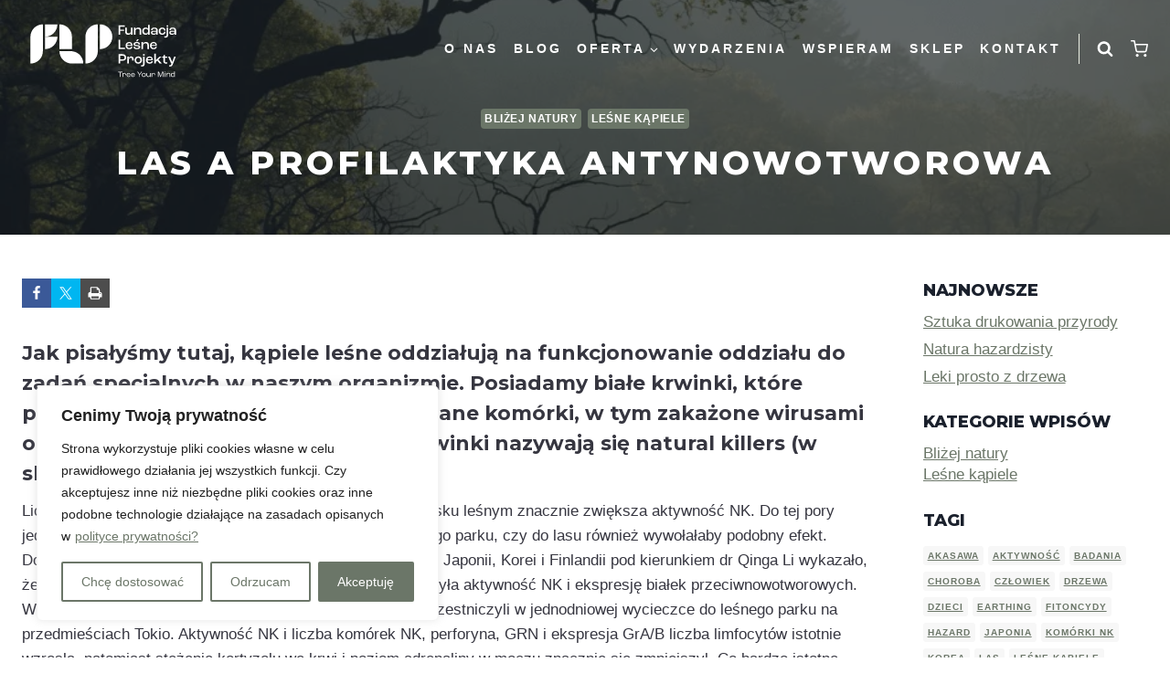

--- FILE ---
content_type: text/html; charset=UTF-8
request_url: https://lesneprojekty.pl/las-a-profilaktyka-antynowotworowa/
body_size: 45085
content:
<!doctype html>
<html lang="pl-PL" prefix="og: https://ogp.me/ns#" class="no-js" itemtype="https://schema.org/Blog" itemscope>
<head>
	<meta charset="UTF-8">
	<meta name="viewport" content="width=device-width, initial-scale=1, minimum-scale=1">
	
<!-- Google Tag Manager for WordPress by gtm4wp.com -->
<script data-cfasync="false" data-pagespeed-no-defer>
	var gtm4wp_datalayer_name = "dataLayer";
	var dataLayer = dataLayer || [];
</script>
<!-- End Google Tag Manager for WordPress by gtm4wp.com -->
<!-- Optymalizacja wyszukiwarek według Rank Math - https://rankmath.com/ -->
<title>Las a profilaktyka antynowotworowa - Leśne Projekty</title>
<meta name="description" content="Badanie pokazało, że komórki NK, których liczba rośnie podczas pobytów w atmosferze leśnej, mogą zabijać komórki rakowe poprzez uwalnianie białek przeciwnowotworowych. Dlatego można stwierdzić, że wizyty w lesie mogą być śmiało traktowane jako profilaktyka przeciwnowotworowa."/>
<meta name="robots" content="index, follow, max-snippet:-1, max-video-preview:-1, max-image-preview:large"/>
<link rel="canonical" href="https://lesneprojekty.pl/las-a-profilaktyka-antynowotworowa/" />
<meta property="og:locale" content="pl_PL" />
<meta property="og:type" content="article" />
<meta property="og:title" content="Las a profilaktyka antynowotworowa - Leśne Projekty" />
<meta property="og:description" content="Badanie pokazało, że komórki NK, których liczba rośnie podczas pobytów w atmosferze leśnej, mogą zabijać komórki rakowe poprzez uwalnianie białek przeciwnowotworowych. Dlatego można stwierdzić, że wizyty w lesie mogą być śmiało traktowane jako profilaktyka przeciwnowotworowa." />
<meta property="og:url" content="https://lesneprojekty.pl/las-a-profilaktyka-antynowotworowa/" />
<meta property="og:site_name" content="Leśne Projekty" />
<meta property="article:tag" content="fitoncydy" />
<meta property="article:tag" content="komórki NK" />
<meta property="article:tag" content="naturalkillers" />
<meta property="article:tag" content="nowotwory" />
<meta property="article:tag" content="profilaktyka" />
<meta property="article:section" content="Bliżej natury" />
<meta property="og:updated_time" content="2022-05-05T11:23:14+02:00" />
<meta property="og:image" content="https://lesneprojekty.pl/wp-content/uploads/2022/05/las-a-profilaktyka.png" />
<meta property="og:image:secure_url" content="https://lesneprojekty.pl/wp-content/uploads/2022/05/las-a-profilaktyka.png" />
<meta property="og:image:width" content="940" />
<meta property="og:image:height" content="788" />
<meta property="og:image:alt" content="Las a profilaktyka antynowotworowa" />
<meta property="og:image:type" content="image/png" />
<meta property="article:published_time" content="2022-05-05T11:23:13+02:00" />
<meta property="article:modified_time" content="2022-05-05T11:23:14+02:00" />
<meta name="twitter:card" content="summary_large_image" />
<meta name="twitter:title" content="Las a profilaktyka antynowotworowa - Leśne Projekty" />
<meta name="twitter:description" content="Badanie pokazało, że komórki NK, których liczba rośnie podczas pobytów w atmosferze leśnej, mogą zabijać komórki rakowe poprzez uwalnianie białek przeciwnowotworowych. Dlatego można stwierdzić, że wizyty w lesie mogą być śmiało traktowane jako profilaktyka przeciwnowotworowa." />
<meta name="twitter:image" content="https://lesneprojekty.pl/wp-content/uploads/2022/05/las-a-profilaktyka.png" />
<script type="application/ld+json" class="rank-math-schema">{"@context":"https://schema.org","@graph":[{"@type":["Person","Organization"],"@id":"https://lesneprojekty.pl/#person","name":"Kasia","logo":{"@type":"ImageObject","@id":"https://lesneprojekty.pl/#logo","url":"https://lesneprojekty.pl/wp-content/uploads/2020/05/lesneProjekty_logotyp_uproszczony-pozytyw-transparent.png","contentUrl":"https://lesneprojekty.pl/wp-content/uploads/2020/05/lesneProjekty_logotyp_uproszczony-pozytyw-transparent.png","caption":"Kasia","inLanguage":"pl-PL","width":"2425","height":"2560"},"image":{"@type":"ImageObject","@id":"https://lesneprojekty.pl/#logo","url":"https://lesneprojekty.pl/wp-content/uploads/2020/05/lesneProjekty_logotyp_uproszczony-pozytyw-transparent.png","contentUrl":"https://lesneprojekty.pl/wp-content/uploads/2020/05/lesneProjekty_logotyp_uproszczony-pozytyw-transparent.png","caption":"Kasia","inLanguage":"pl-PL","width":"2425","height":"2560"}},{"@type":"WebSite","@id":"https://lesneprojekty.pl/#website","url":"https://lesneprojekty.pl","name":"Kasia","publisher":{"@id":"https://lesneprojekty.pl/#person"},"inLanguage":"pl-PL"},{"@type":"ImageObject","@id":"https://lesneprojekty.pl/wp-content/uploads/2022/05/las-a-profilaktyka.png","url":"https://lesneprojekty.pl/wp-content/uploads/2022/05/las-a-profilaktyka.png","width":"940","height":"788","inLanguage":"pl-PL"},{"@type":"WebPage","@id":"https://lesneprojekty.pl/las-a-profilaktyka-antynowotworowa/#webpage","url":"https://lesneprojekty.pl/las-a-profilaktyka-antynowotworowa/","name":"Las a profilaktyka antynowotworowa - Le\u015bne Projekty","datePublished":"2022-05-05T11:23:13+02:00","dateModified":"2022-05-05T11:23:14+02:00","isPartOf":{"@id":"https://lesneprojekty.pl/#website"},"primaryImageOfPage":{"@id":"https://lesneprojekty.pl/wp-content/uploads/2022/05/las-a-profilaktyka.png"},"inLanguage":"pl-PL"},{"@type":"Person","@id":"https://lesneprojekty.pl/author/agnieszka/","name":"Agnieszka","url":"https://lesneprojekty.pl/author/agnieszka/","image":{"@type":"ImageObject","@id":"https://secure.gravatar.com/avatar/b20dd1c0804905dd7cc132a0552b3dffca675176d173a7fc770fa1cb9bc98976?s=96&amp;d=mm&amp;r=g","url":"https://secure.gravatar.com/avatar/b20dd1c0804905dd7cc132a0552b3dffca675176d173a7fc770fa1cb9bc98976?s=96&amp;d=mm&amp;r=g","caption":"Agnieszka","inLanguage":"pl-PL"}},{"@type":"BlogPosting","headline":"Las a profilaktyka antynowotworowa - Le\u015bne Projekty","datePublished":"2022-05-05T11:23:13+02:00","dateModified":"2022-05-05T11:23:14+02:00","articleSection":"Bli\u017cej natury, Le\u015bne k\u0105piele","author":{"@id":"https://lesneprojekty.pl/author/agnieszka/","name":"Agnieszka"},"publisher":{"@id":"https://lesneprojekty.pl/#person"},"description":"Badanie pokaza\u0142o, \u017ce kom\u00f3rki NK, kt\u00f3rych liczba ro\u015bnie podczas pobyt\u00f3w w atmosferze le\u015bnej, mog\u0105 zabija\u0107 kom\u00f3rki rakowe poprzez uwalnianie bia\u0142ek przeciwnowotworowych. Dlatego mo\u017cna stwierdzi\u0107, \u017ce wizyty w lesie mog\u0105 by\u0107 \u015bmia\u0142o traktowane jako profilaktyka przeciwnowotworowa.","name":"Las a profilaktyka antynowotworowa - Le\u015bne Projekty","@id":"https://lesneprojekty.pl/las-a-profilaktyka-antynowotworowa/#richSnippet","isPartOf":{"@id":"https://lesneprojekty.pl/las-a-profilaktyka-antynowotworowa/#webpage"},"image":{"@id":"https://lesneprojekty.pl/wp-content/uploads/2022/05/las-a-profilaktyka.png"},"inLanguage":"pl-PL","mainEntityOfPage":{"@id":"https://lesneprojekty.pl/las-a-profilaktyka-antynowotworowa/#webpage"}}]}</script>
<!-- /Wtyczka Rank Math WordPress SEO -->

<link rel='dns-prefetch' href='//www.googletagmanager.com' />
<link rel="alternate" type="application/rss+xml" title="Leśne Projekty &raquo; Kanał z wpisami" href="https://lesneprojekty.pl/feed/" />
<link rel="alternate" type="application/rss+xml" title="Leśne Projekty &raquo; Kanał z komentarzami" href="https://lesneprojekty.pl/comments/feed/" />
<link rel="alternate" type="text/calendar" title="Leśne Projekty &raquo; kanał iCal" href="https://lesneprojekty.pl/wydarzenia/?ical=1" />
			<script>document.documentElement.classList.remove( 'no-js' );</script>
			<link rel="alternate" title="oEmbed (JSON)" type="application/json+oembed" href="https://lesneprojekty.pl/wp-json/oembed/1.0/embed?url=https%3A%2F%2Flesneprojekty.pl%2Flas-a-profilaktyka-antynowotworowa%2F" />
<link rel="alternate" title="oEmbed (XML)" type="text/xml+oembed" href="https://lesneprojekty.pl/wp-json/oembed/1.0/embed?url=https%3A%2F%2Flesneprojekty.pl%2Flas-a-profilaktyka-antynowotworowa%2F&#038;format=xml" />
<style id='wp-img-auto-sizes-contain-inline-css'>
img:is([sizes=auto i],[sizes^="auto," i]){contain-intrinsic-size:3000px 1500px}
/*# sourceURL=wp-img-auto-sizes-contain-inline-css */
</style>
<link rel='stylesheet' id='kadence-blocks-rowlayout-css' href='https://lesneprojekty.pl/wp-content/plugins/kadence-blocks/dist/style-blocks-rowlayout.css?ver=3.6.0' media='all' />
<link rel='stylesheet' id='kadence-blocks-column-css' href='https://lesneprojekty.pl/wp-content/plugins/kadence-blocks/dist/style-blocks-column.css?ver=3.6.0' media='all' />
<link rel='stylesheet' id='shared-counts-css' href='https://lesneprojekty.pl/wp-content/plugins/shared-counts/assets/css/shared-counts.min.css?ver=1.5.0' media='all' />
<style id='wp-emoji-styles-inline-css'>

	img.wp-smiley, img.emoji {
		display: inline !important;
		border: none !important;
		box-shadow: none !important;
		height: 1em !important;
		width: 1em !important;
		margin: 0 0.07em !important;
		vertical-align: -0.1em !important;
		background: none !important;
		padding: 0 !important;
	}
/*# sourceURL=wp-emoji-styles-inline-css */
</style>
<link rel='stylesheet' id='wp-block-library-css' href='https://lesneprojekty.pl/wp-includes/css/dist/block-library/style.min.css?ver=6.9' media='all' />
<style id='wp-block-heading-inline-css'>
h1:where(.wp-block-heading).has-background,h2:where(.wp-block-heading).has-background,h3:where(.wp-block-heading).has-background,h4:where(.wp-block-heading).has-background,h5:where(.wp-block-heading).has-background,h6:where(.wp-block-heading).has-background{padding:1.25em 2.375em}h1.has-text-align-left[style*=writing-mode]:where([style*=vertical-lr]),h1.has-text-align-right[style*=writing-mode]:where([style*=vertical-rl]),h2.has-text-align-left[style*=writing-mode]:where([style*=vertical-lr]),h2.has-text-align-right[style*=writing-mode]:where([style*=vertical-rl]),h3.has-text-align-left[style*=writing-mode]:where([style*=vertical-lr]),h3.has-text-align-right[style*=writing-mode]:where([style*=vertical-rl]),h4.has-text-align-left[style*=writing-mode]:where([style*=vertical-lr]),h4.has-text-align-right[style*=writing-mode]:where([style*=vertical-rl]),h5.has-text-align-left[style*=writing-mode]:where([style*=vertical-lr]),h5.has-text-align-right[style*=writing-mode]:where([style*=vertical-rl]),h6.has-text-align-left[style*=writing-mode]:where([style*=vertical-lr]),h6.has-text-align-right[style*=writing-mode]:where([style*=vertical-rl]){rotate:180deg}
/*# sourceURL=https://lesneprojekty.pl/wp-includes/blocks/heading/style.min.css */
</style>
<style id='wp-block-paragraph-inline-css'>
.is-small-text{font-size:.875em}.is-regular-text{font-size:1em}.is-large-text{font-size:2.25em}.is-larger-text{font-size:3em}.has-drop-cap:not(:focus):first-letter{float:left;font-size:8.4em;font-style:normal;font-weight:100;line-height:.68;margin:.05em .1em 0 0;text-transform:uppercase}body.rtl .has-drop-cap:not(:focus):first-letter{float:none;margin-left:.1em}p.has-drop-cap.has-background{overflow:hidden}:root :where(p.has-background){padding:1.25em 2.375em}:where(p.has-text-color:not(.has-link-color)) a{color:inherit}p.has-text-align-left[style*="writing-mode:vertical-lr"],p.has-text-align-right[style*="writing-mode:vertical-rl"]{rotate:180deg}
/*# sourceURL=https://lesneprojekty.pl/wp-includes/blocks/paragraph/style.min.css */
</style>
<link rel='stylesheet' id='wc-blocks-style-css' href='https://lesneprojekty.pl/wp-content/plugins/woocommerce/assets/client/blocks/wc-blocks.css?ver=wc-10.4.3' media='all' />
<style id='global-styles-inline-css'>
:root{--wp--preset--aspect-ratio--square: 1;--wp--preset--aspect-ratio--4-3: 4/3;--wp--preset--aspect-ratio--3-4: 3/4;--wp--preset--aspect-ratio--3-2: 3/2;--wp--preset--aspect-ratio--2-3: 2/3;--wp--preset--aspect-ratio--16-9: 16/9;--wp--preset--aspect-ratio--9-16: 9/16;--wp--preset--color--black: #000000;--wp--preset--color--cyan-bluish-gray: #abb8c3;--wp--preset--color--white: #ffffff;--wp--preset--color--pale-pink: #f78da7;--wp--preset--color--vivid-red: #cf2e2e;--wp--preset--color--luminous-vivid-orange: #ff6900;--wp--preset--color--luminous-vivid-amber: #fcb900;--wp--preset--color--light-green-cyan: #7bdcb5;--wp--preset--color--vivid-green-cyan: #00d084;--wp--preset--color--pale-cyan-blue: #8ed1fc;--wp--preset--color--vivid-cyan-blue: #0693e3;--wp--preset--color--vivid-purple: #9b51e0;--wp--preset--color--theme-palette-1: var(--global-palette1);--wp--preset--color--theme-palette-2: var(--global-palette2);--wp--preset--color--theme-palette-3: var(--global-palette3);--wp--preset--color--theme-palette-4: var(--global-palette4);--wp--preset--color--theme-palette-5: var(--global-palette5);--wp--preset--color--theme-palette-6: var(--global-palette6);--wp--preset--color--theme-palette-7: var(--global-palette7);--wp--preset--color--theme-palette-8: var(--global-palette8);--wp--preset--color--theme-palette-9: var(--global-palette9);--wp--preset--color--theme-palette-10: var(--global-palette10);--wp--preset--color--theme-palette-11: var(--global-palette11);--wp--preset--color--theme-palette-12: var(--global-palette12);--wp--preset--color--theme-palette-13: var(--global-palette13);--wp--preset--color--theme-palette-14: var(--global-palette14);--wp--preset--color--theme-palette-15: var(--global-palette15);--wp--preset--color--kb-palette-3: #dbfe87;--wp--preset--color--kb-palette-4: #598b2c;--wp--preset--color--kb-palette-5: #ffe47a;--wp--preset--color--kb-palette-6: #9b8816;--wp--preset--color--kb-palette-7: #f8951c;--wp--preset--color--kb-palette-8: #71324a;--wp--preset--color--kb-palette-9: #cae3f7;--wp--preset--color--kb-palette-10: #558eb4;--wp--preset--color--kb-palette-1: #9fb983;--wp--preset--gradient--vivid-cyan-blue-to-vivid-purple: linear-gradient(135deg,rgb(6,147,227) 0%,rgb(155,81,224) 100%);--wp--preset--gradient--light-green-cyan-to-vivid-green-cyan: linear-gradient(135deg,rgb(122,220,180) 0%,rgb(0,208,130) 100%);--wp--preset--gradient--luminous-vivid-amber-to-luminous-vivid-orange: linear-gradient(135deg,rgb(252,185,0) 0%,rgb(255,105,0) 100%);--wp--preset--gradient--luminous-vivid-orange-to-vivid-red: linear-gradient(135deg,rgb(255,105,0) 0%,rgb(207,46,46) 100%);--wp--preset--gradient--very-light-gray-to-cyan-bluish-gray: linear-gradient(135deg,rgb(238,238,238) 0%,rgb(169,184,195) 100%);--wp--preset--gradient--cool-to-warm-spectrum: linear-gradient(135deg,rgb(74,234,220) 0%,rgb(151,120,209) 20%,rgb(207,42,186) 40%,rgb(238,44,130) 60%,rgb(251,105,98) 80%,rgb(254,248,76) 100%);--wp--preset--gradient--blush-light-purple: linear-gradient(135deg,rgb(255,206,236) 0%,rgb(152,150,240) 100%);--wp--preset--gradient--blush-bordeaux: linear-gradient(135deg,rgb(254,205,165) 0%,rgb(254,45,45) 50%,rgb(107,0,62) 100%);--wp--preset--gradient--luminous-dusk: linear-gradient(135deg,rgb(255,203,112) 0%,rgb(199,81,192) 50%,rgb(65,88,208) 100%);--wp--preset--gradient--pale-ocean: linear-gradient(135deg,rgb(255,245,203) 0%,rgb(182,227,212) 50%,rgb(51,167,181) 100%);--wp--preset--gradient--electric-grass: linear-gradient(135deg,rgb(202,248,128) 0%,rgb(113,206,126) 100%);--wp--preset--gradient--midnight: linear-gradient(135deg,rgb(2,3,129) 0%,rgb(40,116,252) 100%);--wp--preset--font-size--small: var(--global-font-size-small);--wp--preset--font-size--medium: var(--global-font-size-medium);--wp--preset--font-size--large: var(--global-font-size-large);--wp--preset--font-size--x-large: 42px;--wp--preset--font-size--larger: var(--global-font-size-larger);--wp--preset--font-size--xxlarge: var(--global-font-size-xxlarge);--wp--preset--spacing--20: 0.44rem;--wp--preset--spacing--30: 0.67rem;--wp--preset--spacing--40: 1rem;--wp--preset--spacing--50: 1.5rem;--wp--preset--spacing--60: 2.25rem;--wp--preset--spacing--70: 3.38rem;--wp--preset--spacing--80: 5.06rem;--wp--preset--shadow--natural: 6px 6px 9px rgba(0, 0, 0, 0.2);--wp--preset--shadow--deep: 12px 12px 50px rgba(0, 0, 0, 0.4);--wp--preset--shadow--sharp: 6px 6px 0px rgba(0, 0, 0, 0.2);--wp--preset--shadow--outlined: 6px 6px 0px -3px rgb(255, 255, 255), 6px 6px rgb(0, 0, 0);--wp--preset--shadow--crisp: 6px 6px 0px rgb(0, 0, 0);}:where(.is-layout-flex){gap: 0.5em;}:where(.is-layout-grid){gap: 0.5em;}body .is-layout-flex{display: flex;}.is-layout-flex{flex-wrap: wrap;align-items: center;}.is-layout-flex > :is(*, div){margin: 0;}body .is-layout-grid{display: grid;}.is-layout-grid > :is(*, div){margin: 0;}:where(.wp-block-columns.is-layout-flex){gap: 2em;}:where(.wp-block-columns.is-layout-grid){gap: 2em;}:where(.wp-block-post-template.is-layout-flex){gap: 1.25em;}:where(.wp-block-post-template.is-layout-grid){gap: 1.25em;}.has-black-color{color: var(--wp--preset--color--black) !important;}.has-cyan-bluish-gray-color{color: var(--wp--preset--color--cyan-bluish-gray) !important;}.has-white-color{color: var(--wp--preset--color--white) !important;}.has-pale-pink-color{color: var(--wp--preset--color--pale-pink) !important;}.has-vivid-red-color{color: var(--wp--preset--color--vivid-red) !important;}.has-luminous-vivid-orange-color{color: var(--wp--preset--color--luminous-vivid-orange) !important;}.has-luminous-vivid-amber-color{color: var(--wp--preset--color--luminous-vivid-amber) !important;}.has-light-green-cyan-color{color: var(--wp--preset--color--light-green-cyan) !important;}.has-vivid-green-cyan-color{color: var(--wp--preset--color--vivid-green-cyan) !important;}.has-pale-cyan-blue-color{color: var(--wp--preset--color--pale-cyan-blue) !important;}.has-vivid-cyan-blue-color{color: var(--wp--preset--color--vivid-cyan-blue) !important;}.has-vivid-purple-color{color: var(--wp--preset--color--vivid-purple) !important;}.has-black-background-color{background-color: var(--wp--preset--color--black) !important;}.has-cyan-bluish-gray-background-color{background-color: var(--wp--preset--color--cyan-bluish-gray) !important;}.has-white-background-color{background-color: var(--wp--preset--color--white) !important;}.has-pale-pink-background-color{background-color: var(--wp--preset--color--pale-pink) !important;}.has-vivid-red-background-color{background-color: var(--wp--preset--color--vivid-red) !important;}.has-luminous-vivid-orange-background-color{background-color: var(--wp--preset--color--luminous-vivid-orange) !important;}.has-luminous-vivid-amber-background-color{background-color: var(--wp--preset--color--luminous-vivid-amber) !important;}.has-light-green-cyan-background-color{background-color: var(--wp--preset--color--light-green-cyan) !important;}.has-vivid-green-cyan-background-color{background-color: var(--wp--preset--color--vivid-green-cyan) !important;}.has-pale-cyan-blue-background-color{background-color: var(--wp--preset--color--pale-cyan-blue) !important;}.has-vivid-cyan-blue-background-color{background-color: var(--wp--preset--color--vivid-cyan-blue) !important;}.has-vivid-purple-background-color{background-color: var(--wp--preset--color--vivid-purple) !important;}.has-black-border-color{border-color: var(--wp--preset--color--black) !important;}.has-cyan-bluish-gray-border-color{border-color: var(--wp--preset--color--cyan-bluish-gray) !important;}.has-white-border-color{border-color: var(--wp--preset--color--white) !important;}.has-pale-pink-border-color{border-color: var(--wp--preset--color--pale-pink) !important;}.has-vivid-red-border-color{border-color: var(--wp--preset--color--vivid-red) !important;}.has-luminous-vivid-orange-border-color{border-color: var(--wp--preset--color--luminous-vivid-orange) !important;}.has-luminous-vivid-amber-border-color{border-color: var(--wp--preset--color--luminous-vivid-amber) !important;}.has-light-green-cyan-border-color{border-color: var(--wp--preset--color--light-green-cyan) !important;}.has-vivid-green-cyan-border-color{border-color: var(--wp--preset--color--vivid-green-cyan) !important;}.has-pale-cyan-blue-border-color{border-color: var(--wp--preset--color--pale-cyan-blue) !important;}.has-vivid-cyan-blue-border-color{border-color: var(--wp--preset--color--vivid-cyan-blue) !important;}.has-vivid-purple-border-color{border-color: var(--wp--preset--color--vivid-purple) !important;}.has-vivid-cyan-blue-to-vivid-purple-gradient-background{background: var(--wp--preset--gradient--vivid-cyan-blue-to-vivid-purple) !important;}.has-light-green-cyan-to-vivid-green-cyan-gradient-background{background: var(--wp--preset--gradient--light-green-cyan-to-vivid-green-cyan) !important;}.has-luminous-vivid-amber-to-luminous-vivid-orange-gradient-background{background: var(--wp--preset--gradient--luminous-vivid-amber-to-luminous-vivid-orange) !important;}.has-luminous-vivid-orange-to-vivid-red-gradient-background{background: var(--wp--preset--gradient--luminous-vivid-orange-to-vivid-red) !important;}.has-very-light-gray-to-cyan-bluish-gray-gradient-background{background: var(--wp--preset--gradient--very-light-gray-to-cyan-bluish-gray) !important;}.has-cool-to-warm-spectrum-gradient-background{background: var(--wp--preset--gradient--cool-to-warm-spectrum) !important;}.has-blush-light-purple-gradient-background{background: var(--wp--preset--gradient--blush-light-purple) !important;}.has-blush-bordeaux-gradient-background{background: var(--wp--preset--gradient--blush-bordeaux) !important;}.has-luminous-dusk-gradient-background{background: var(--wp--preset--gradient--luminous-dusk) !important;}.has-pale-ocean-gradient-background{background: var(--wp--preset--gradient--pale-ocean) !important;}.has-electric-grass-gradient-background{background: var(--wp--preset--gradient--electric-grass) !important;}.has-midnight-gradient-background{background: var(--wp--preset--gradient--midnight) !important;}.has-small-font-size{font-size: var(--wp--preset--font-size--small) !important;}.has-medium-font-size{font-size: var(--wp--preset--font-size--medium) !important;}.has-large-font-size{font-size: var(--wp--preset--font-size--large) !important;}.has-x-large-font-size{font-size: var(--wp--preset--font-size--x-large) !important;}
/*# sourceURL=global-styles-inline-css */
</style>

<style id='classic-theme-styles-inline-css'>
/*! This file is auto-generated */
.wp-block-button__link{color:#fff;background-color:#32373c;border-radius:9999px;box-shadow:none;text-decoration:none;padding:calc(.667em + 2px) calc(1.333em + 2px);font-size:1.125em}.wp-block-file__button{background:#32373c;color:#fff;text-decoration:none}
/*# sourceURL=/wp-includes/css/classic-themes.min.css */
</style>
<link rel='stylesheet' id='mailerlite_forms.css-css' href='https://lesneprojekty.pl/wp-content/plugins/official-mailerlite-sign-up-forms/assets/css/mailerlite_forms.css?ver=1.7.18' media='all' />
<style id='swobodadev-checkout-style-inline-css'>

	.swobodadev-checkout-wizard-wrapper{position:relative;width:100%;margin:2em 0;}
	.swobodadev-checkout-wizard{display:flex;justify-content:space-between;align-items:flex-start;position:relative;padding:0 20px;}
	.swobodadev-checkout-wizard .progress-line{position:absolute;top:22px;left:0;right:0;height:4px;background:#e0e0e0;z-index:1;border-radius:3px;}
	.swobodadev-checkout-wizard .progress-line .progress-fill{height:100%;background:#6B7668;width:0px;transition:width 0.5s cubic-bezier(.2,.9,.2,1);border-radius:3px;}
	.swobodadev-checkout-wizard .step{position:relative;text-align:center;z-index:2;flex:1;display:flex;flex-direction:column;align-items:center;}
	.swobodadev-checkout-wizard .step a{display:flex;flex-direction:column;align-items:center;text-decoration:none;color:#666;}
	.swobodadev-checkout-wizard .step a:hover{text-decoration:none;}
	.swobodadev-checkout-wizard .step .circle{width:40px;height:40px;border-radius:50%;background:#ccc;display:flex;align-items:center;justify-content:center;color:#fff;font-weight:700;margin-bottom:0.4em;box-sizing:border-box;}
	.swobodadev-checkout-wizard .step.done .circle{background:#6B7668;}
	.swobodadev-checkout-wizard .step.active .circle{background:#6B7668;}
	.swobodadev-checkout-wizard .step .label{font-weight:500;font-size:0.9em;color:inherit;}
	/* małe ekrany */
	@media (max-width:520px){
		.swobodadev-checkout-wizard{padding:0 8px;}
		.swobodadev-checkout-wizard .step .label{font-size:0.8em;}
		.swobodadev-checkout-wizard .step .circle{width:34px;height:34px;}
	}
	
/*# sourceURL=swobodadev-checkout-style-inline-css */
</style>
<style id='woocommerce-inline-inline-css'>
.woocommerce form .form-row .required { visibility: visible; }
/*# sourceURL=woocommerce-inline-inline-css */
</style>
<link rel='stylesheet' id='kadence-global-css' href='https://lesneprojekty.pl/wp-content/themes/kadence/assets/css/global.min.css?ver=1.4.3' media='all' />
<style id='kadence-global-inline-css'>
/* Kadence Base CSS */
:root{--global-palette1:#6b7668;--global-palette2:#0f291c;--global-palette3:#1A202C;--global-palette4:#363640;--global-palette5:#434449;--global-palette6:#4f5355;--global-palette7:#edf1e5;--global-palette8:#f7f7f7;--global-palette9:#ffffff;--global-palette10:oklch(from var(--global-palette1) calc(l + 0.10 * (1 - l)) calc(c * 1.00) calc(h + 180) / 100%);--global-palette11:#13612e;--global-palette12:#1159af;--global-palette13:#b82105;--global-palette14:#f7630c;--global-palette15:#f5a524;--global-palette9rgb:255, 255, 255;--global-palette-highlight:var(--global-palette1);--global-palette-highlight-alt:var(--global-palette2);--global-palette-highlight-alt2:var(--global-palette9);--global-palette-btn-bg:var(--global-palette1);--global-palette-btn-bg-hover:var(--global-palette2);--global-palette-btn:var(--global-palette9);--global-palette-btn-hover:var(--global-palette9);--global-palette-btn-sec-bg:var(--global-palette7);--global-palette-btn-sec-bg-hover:var(--global-palette2);--global-palette-btn-sec:var(--global-palette3);--global-palette-btn-sec-hover:var(--global-palette9);--global-body-font-family:-apple-system,BlinkMacSystemFont,"Segoe UI",Roboto,Oxygen-Sans,Ubuntu,Cantarell,"Helvetica Neue",sans-serif, "Apple Color Emoji", "Segoe UI Emoji", "Segoe UI Symbol";--global-heading-font-family:Montserrat, sans-serif;--global-primary-nav-font-family:inherit;--global-fallback-font:sans-serif;--global-display-fallback-font:sans-serif;--global-content-width:1290px;--global-content-wide-width:calc(1290px + 230px);--global-content-narrow-width:842px;--global-content-edge-padding:1.5rem;--global-content-boxed-padding:1.5rem;--global-calc-content-width:calc(1290px - var(--global-content-edge-padding) - var(--global-content-edge-padding) );--wp--style--global--content-size:var(--global-calc-content-width);}.wp-site-blocks{--global-vw:calc( 100vw - ( 0.5 * var(--scrollbar-offset)));}body{background:var(--global-palette9);}body, input, select, optgroup, textarea{font-style:normal;font-weight:400;font-size:17px;line-height:1.6;font-family:var(--global-body-font-family);color:var(--global-palette4);}.content-bg, body.content-style-unboxed .site{background:var(--global-palette9);}@media all and (max-width: 767px){body{font-size:17px;}}h1,h2,h3,h4,h5,h6{font-family:var(--global-heading-font-family);}h1{font-style:normal;font-weight:800;font-size:48px;line-height:1.5;letter-spacing:4px;text-transform:uppercase;color:var(--global-palette3);}h2{font-style:normal;font-weight:700;font-size:28px;line-height:1.5;color:var(--global-palette3);}h3{font-weight:700;font-size:24px;line-height:1.5;color:var(--global-palette3);}h4{font-weight:700;font-size:22px;line-height:1.5;color:var(--global-palette4);}h5{font-weight:700;font-size:20px;line-height:1.5;color:var(--global-palette4);}h6{font-weight:700;font-size:18px;line-height:1.5;color:var(--global-palette5);}@media all and (max-width: 767px){h1{font-size:34px;}h2{font-size:22px;}}.entry-hero .kadence-breadcrumbs{max-width:1290px;}.site-container, .site-header-row-layout-contained, .site-footer-row-layout-contained, .entry-hero-layout-contained, .comments-area, .alignfull > .wp-block-cover__inner-container, .alignwide > .wp-block-cover__inner-container{max-width:var(--global-content-width);}.content-width-narrow .content-container.site-container, .content-width-narrow .hero-container.site-container{max-width:var(--global-content-narrow-width);}@media all and (min-width: 1520px){.wp-site-blocks .content-container  .alignwide{margin-left:-115px;margin-right:-115px;width:unset;max-width:unset;}}@media all and (min-width: 1102px){.content-width-narrow .wp-site-blocks .content-container .alignwide{margin-left:-130px;margin-right:-130px;width:unset;max-width:unset;}}.content-style-boxed .wp-site-blocks .entry-content .alignwide{margin-left:calc( -1 * var( --global-content-boxed-padding ) );margin-right:calc( -1 * var( --global-content-boxed-padding ) );}.content-area{margin-top:3rem;margin-bottom:3rem;}@media all and (max-width: 1024px){.content-area{margin-top:3rem;margin-bottom:3rem;}}@media all and (max-width: 767px){.content-area{margin-top:2rem;margin-bottom:2rem;}}@media all and (max-width: 1024px){:root{--global-content-boxed-padding:2rem;}}@media all and (max-width: 767px){:root{--global-content-boxed-padding:1.5rem;}}.entry-content-wrap{padding:1.5rem;}@media all and (max-width: 1024px){.entry-content-wrap{padding:2rem;}}@media all and (max-width: 767px){.entry-content-wrap{padding:1.5rem;}}.entry.single-entry{box-shadow:0px 15px 15px -10px rgba(0,0,0,0.05);}.entry.loop-entry{box-shadow:0px 15px 15px -10px rgba(0,0,0,0.05);}.loop-entry .entry-content-wrap{padding:2rem;}@media all and (max-width: 1024px){.loop-entry .entry-content-wrap{padding:2rem;}}@media all and (max-width: 767px){.loop-entry .entry-content-wrap{padding:1.5rem;}}.has-sidebar:not(.has-left-sidebar) .content-container{grid-template-columns:1fr 20%;}.has-sidebar.has-left-sidebar .content-container{grid-template-columns:20% 1fr;}.primary-sidebar.widget-area .widget{margin-bottom:1.5em;color:var(--global-palette4);}.primary-sidebar.widget-area .widget-title{font-weight:700;font-size:20px;line-height:1.5;color:var(--global-palette3);}button, .button, .wp-block-button__link, input[type="button"], input[type="reset"], input[type="submit"], .fl-button, .elementor-button-wrapper .elementor-button, .wc-block-components-checkout-place-order-button, .wc-block-cart__submit{font-style:normal;box-shadow:0px 0px 0px -7px rgba(0,0,0,0);}button:hover, button:focus, button:active, .button:hover, .button:focus, .button:active, .wp-block-button__link:hover, .wp-block-button__link:focus, .wp-block-button__link:active, input[type="button"]:hover, input[type="button"]:focus, input[type="button"]:active, input[type="reset"]:hover, input[type="reset"]:focus, input[type="reset"]:active, input[type="submit"]:hover, input[type="submit"]:focus, input[type="submit"]:active, .elementor-button-wrapper .elementor-button:hover, .elementor-button-wrapper .elementor-button:focus, .elementor-button-wrapper .elementor-button:active, .wc-block-cart__submit:hover{box-shadow:0px 15px 25px -7px rgba(0,0,0,0.1);}.kb-button.kb-btn-global-outline.kb-btn-global-inherit{padding-top:calc(px - 2px);padding-right:calc(px - 2px);padding-bottom:calc(px - 2px);padding-left:calc(px - 2px);}@media all and (max-width: 767px){button, .button, .wp-block-button__link, input[type="button"], input[type="reset"], input[type="submit"], .fl-button, .elementor-button-wrapper .elementor-button, .wc-block-components-checkout-place-order-button, .wc-block-cart__submit{font-size:18px;}}button.button-style-secondary, .button.button-style-secondary, .wp-block-button__link.button-style-secondary, input[type="button"].button-style-secondary, input[type="reset"].button-style-secondary, input[type="submit"].button-style-secondary, .fl-button.button-style-secondary, .elementor-button-wrapper .elementor-button.button-style-secondary, .wc-block-components-checkout-place-order-button.button-style-secondary, .wc-block-cart__submit.button-style-secondary{font-style:normal;}@media all and (min-width: 1025px){.transparent-header .entry-hero .entry-hero-container-inner{padding-top:60px;}}@media all and (max-width: 1024px){.mobile-transparent-header .entry-hero .entry-hero-container-inner{padding-top:60px;}}@media all and (max-width: 767px){.mobile-transparent-header .entry-hero .entry-hero-container-inner{padding-top:60px;}}#kt-scroll-up-reader, #kt-scroll-up{border-radius:0px 0px 0px 0px;color:var(--global-palette1);bottom:30px;font-size:1.2em;padding:0.4em 0.4em 0.4em 0.4em;}#kt-scroll-up-reader.scroll-up-side-right, #kt-scroll-up.scroll-up-side-right{right:30px;}#kt-scroll-up-reader.scroll-up-side-left, #kt-scroll-up.scroll-up-side-left{left:30px;}.entry-author-style-center{padding-top:var(--global-md-spacing);border-top:1px solid var(--global-gray-500);}.entry-author-style-center .entry-author-avatar, .entry-meta .author-avatar{display:none;}.entry-author-style-normal .entry-author-profile{padding-left:0px;}#comments .comment-meta{margin-left:0px;}body.single .entry-related{background:rgba(255,255,255,0);}.wp-site-blocks .post-title h1{font-style:normal;font-size:36px;color:var(--global-palette9);}.entry-hero.post-hero-section .entry-header{min-height:150px;}.post-hero-section .hero-section-overlay{background:rgba(26,32,44,0.6);}.loop-entry.type-post h2.entry-title{font-style:normal;font-weight:800;font-size:23px;letter-spacing:2px;text-transform:uppercase;color:var(--global-palette5);}
/* Kadence Header CSS */
@media all and (max-width: 1024px){.mobile-transparent-header #masthead{position:absolute;left:0px;right:0px;z-index:100;}.kadence-scrollbar-fixer.mobile-transparent-header #masthead{right:var(--scrollbar-offset,0);}.mobile-transparent-header #masthead, .mobile-transparent-header .site-top-header-wrap .site-header-row-container-inner, .mobile-transparent-header .site-main-header-wrap .site-header-row-container-inner, .mobile-transparent-header .site-bottom-header-wrap .site-header-row-container-inner{background:transparent;}.site-header-row-tablet-layout-fullwidth, .site-header-row-tablet-layout-standard{padding:0px;}}@media all and (min-width: 1025px){.transparent-header #masthead{position:absolute;left:0px;right:0px;z-index:100;}.transparent-header.kadence-scrollbar-fixer #masthead{right:var(--scrollbar-offset,0);}.transparent-header #masthead, .transparent-header .site-top-header-wrap .site-header-row-container-inner, .transparent-header .site-main-header-wrap .site-header-row-container-inner, .transparent-header .site-bottom-header-wrap .site-header-row-container-inner{background:transparent;}}.site-branding a.brand img{max-width:180px;}.site-branding a.brand img.svg-logo-image{width:180px;}.site-branding{padding:0px 0px 0px 0px;}#masthead, #masthead .kadence-sticky-header.item-is-fixed:not(.item-at-start):not(.site-header-row-container):not(.site-main-header-wrap), #masthead .kadence-sticky-header.item-is-fixed:not(.item-at-start) > .site-header-row-container-inner{background:#ffffff;}.site-main-header-inner-wrap{min-height:60px;}#masthead .kadence-sticky-header.item-is-fixed:not(.item-at-start):not(.site-header-row-container):not(.item-hidden-above):not(.site-main-header-wrap), #masthead .kadence-sticky-header.item-is-fixed:not(.item-at-start):not(.item-hidden-above) > .site-header-row-container-inner{background:rgba(26,32,44,0.8);}.site-main-header-wrap.site-header-row-container.site-header-focus-item.site-header-row-layout-standard.kadence-sticky-header.item-is-fixed.item-is-stuck, .site-header-upper-inner-wrap.kadence-sticky-header.item-is-fixed.item-is-stuck, .site-header-inner-wrap.kadence-sticky-header.item-is-fixed.item-is-stuck, .site-top-header-wrap.site-header-row-container.site-header-focus-item.site-header-row-layout-standard.kadence-sticky-header.item-is-fixed.item-is-stuck, .site-bottom-header-wrap.site-header-row-container.site-header-focus-item.site-header-row-layout-standard.kadence-sticky-header.item-is-fixed.item-is-stuck{box-shadow:0px 0px 0px 0px rgba(0,0,0,0);}.header-navigation[class*="header-navigation-style-underline"] .header-menu-container.primary-menu-container>ul>li>a:after{width:calc( 100% - 1.2em);}.main-navigation .primary-menu-container > ul > li.menu-item > a{padding-left:calc(1.2em / 2);padding-right:calc(1.2em / 2);padding-top:0.6em;padding-bottom:0.6em;color:var(--global-palette9);}.main-navigation .primary-menu-container > ul > li.menu-item .dropdown-nav-special-toggle{right:calc(1.2em / 2);}.main-navigation .primary-menu-container > ul li.menu-item > a{font-style:normal;font-weight:600;font-size:14px;line-height:13px;letter-spacing:3px;text-transform:uppercase;}.main-navigation .primary-menu-container > ul > li.menu-item > a:hover{color:var(--global-palette7);}.main-navigation .primary-menu-container > ul > li.menu-item.current-menu-item > a{color:var(--global-palette8);}.header-navigation .header-menu-container ul ul.sub-menu, .header-navigation .header-menu-container ul ul.submenu{background:var(--global-palette5);box-shadow:0px 2px 13px 0px rgba(0,0,0,0.1);}.header-navigation .header-menu-container ul ul li.menu-item, .header-menu-container ul.menu > li.kadence-menu-mega-enabled > ul > li.menu-item > a{border-bottom:1px solid rgba(255,255,255,0.1);border-radius:0px 0px 0px 0px;}.header-navigation .header-menu-container ul ul li.menu-item > a{width:200px;padding-top:1em;padding-bottom:1em;color:var(--global-palette8);font-size:12px;}.header-navigation .header-menu-container ul ul li.menu-item > a:hover{color:var(--global-palette9);background:var(--global-palette6);border-radius:0px 0px 0px 0px;}.header-navigation .header-menu-container ul ul li.menu-item.current-menu-item > a{color:var(--global-palette2);background:var(--global-palette7);border-radius:0px 0px 0px 0px;}.mobile-toggle-open-container .menu-toggle-open, .mobile-toggle-open-container .menu-toggle-open:focus{color:var(--global-palette9);padding:0.4em 0.6em 0.4em 0.6em;font-size:14px;}.mobile-toggle-open-container .menu-toggle-open.menu-toggle-style-bordered{border:1px solid currentColor;}.mobile-toggle-open-container .menu-toggle-open .menu-toggle-icon{font-size:20px;}.mobile-toggle-open-container .menu-toggle-open:hover, .mobile-toggle-open-container .menu-toggle-open:focus-visible{color:var(--global-palette8);}.mobile-navigation ul li{font-size:14px;}.mobile-navigation ul li a{padding-top:1em;padding-bottom:1em;}.mobile-navigation ul li > a, .mobile-navigation ul li.menu-item-has-children > .drawer-nav-drop-wrap{color:var(--global-palette8);}.mobile-navigation ul li.current-menu-item > a, .mobile-navigation ul li.current-menu-item.menu-item-has-children > .drawer-nav-drop-wrap{color:var(--global-palette1);}.mobile-navigation ul li.menu-item-has-children .drawer-nav-drop-wrap, .mobile-navigation ul li:not(.menu-item-has-children) a{border-bottom:1px solid rgba(255,255,255,0.1);}.mobile-navigation:not(.drawer-navigation-parent-toggle-true) ul li.menu-item-has-children .drawer-nav-drop-wrap button{border-left:1px solid rgba(255,255,255,0.1);}#mobile-drawer .drawer-header .drawer-toggle{padding:0.6em 0.15em 0.6em 0.15em;font-size:24px;}.site-header-item .header-cart-wrap .header-cart-inner-wrap .header-cart-button{color:var(--global-palette9);padding:0em 0em 0em 0em;}.site-header-item .header-cart-wrap .header-cart-inner-wrap .header-cart-button:hover{color:var(--global-palette9);}.header-cart-wrap .header-cart-button .kadence-svg-iconset{font-size:1.2em;}.header-mobile-cart-wrap .header-cart-inner-wrap .header-cart-button{padding:0em 0em 0em 0.5em;}.header-mobile-cart-wrap .header-cart-button .header-cart-label{font-style:normal;font-size:15px;}.header-mobile-cart-wrap .header-cart-button .kadence-svg-iconset{font-size:1em;}.search-toggle-open-container .search-toggle-open{color:var(--global-palette9);}.search-toggle-open-container .search-toggle-open.search-toggle-style-bordered{border:1px solid currentColor;}.search-toggle-open-container .search-toggle-open .search-toggle-icon{font-size:1em;}.search-toggle-open-container .search-toggle-open:hover, .search-toggle-open-container .search-toggle-open:focus{color:var(--global-palette8);}#search-drawer .drawer-inner{background:rgba(78,82,83,0.37);}
/* Kadence Footer CSS */
.site-middle-footer-wrap .site-footer-row-container-inner{background:var(--global-palette1);border-bottom:1px solid var(--global-palette7);}.site-middle-footer-inner-wrap{padding-top:5px;padding-bottom:10px;grid-column-gap:30px;grid-row-gap:30px;}.site-middle-footer-inner-wrap .widget{margin-bottom:30px;}.site-middle-footer-inner-wrap .site-footer-section:not(:last-child):after{right:calc(-30px / 2);}@media all and (max-width: 1024px){.site-middle-footer-inner-wrap{padding-top:5px;padding-bottom:0px;grid-column-gap:3px;grid-row-gap:3px;}.site-middle-footer-inner-wrap .site-footer-section:not(:last-child):after{right:calc(-3px / 2);}}@media all and (max-width: 767px){.site-middle-footer-inner-wrap{padding-bottom:15px;}}.site-bottom-footer-wrap .site-footer-row-container-inner{background:var(--global-palette1);}.site-bottom-footer-inner-wrap{padding-top:5px;padding-bottom:5px;grid-column-gap:30px;}.site-bottom-footer-inner-wrap .widget{margin-bottom:30px;}.site-bottom-footer-inner-wrap .site-footer-section:not(:last-child):after{right:calc(-30px / 2);}.footer-social-wrap{margin:30px 0px 0px 0px;}.footer-social-wrap .footer-social-inner-wrap{font-size:1.2em;gap:0.3em;}.site-footer .site-footer-wrap .site-footer-section .footer-social-wrap .footer-social-inner-wrap .social-button{border:2px none transparent;border-radius:3px;}#colophon .footer-html{font-style:normal;font-size:15px;color:var(--global-palette7);}
/* Kadence Dynamic CSS */
.content-title-style-above .post-hero-section .entry-hero-container-inner{background-image:url('https://lesneprojekty.pl/wp-content/uploads/2022/05/las-a-profilaktyka.png');background-repeat:no-repeat;background-position:center center;background-size:cover;background-attachment:scroll;}
/* Kadence Woo CSS */
.product-hero-section .entry-hero-container-inner{background-image:url('https://lesneprojekty.pl/wp-content/uploads/2020/12/forest-918548_1280.jpg');background-position:49% 36%;}.entry-hero.product-hero-section .entry-header{min-height:150px;}.product-title .kadence-breadcrumbs{color:var(--global-palette9);}.product-title .kadence-breadcrumbs a:hover{color:var(--global-palette8);}.product-title .single-category{font-style:normal;font-weight:700;font-size:32px;line-height:1.5;color:var(--global-palette9);}.wp-site-blocks .product-hero-section .extra-title{font-style:normal;font-weight:700;line-height:1.5;}.woocommerce div.product .product_title{font-style:normal;font-size:28px;}@media all and (max-width: 1024px){.woocommerce div.product .product_title{font-size:24px;}}@media all and (max-width: 767px){.woocommerce div.product .product_title{font-size:20px;}}.product-archive-hero-section .entry-hero-container-inner{background-image:url('https://lesneprojekty.pl/wp-content/uploads/2020/12/forest-918548_1280.jpg');background-position:53% 10%;background-size:cover;border-top:0px none transparent;}.entry-hero.product-archive-hero-section .entry-header{min-height:150px;}.product-archive-hero-section .hero-section-overlay{background:rgba(26,32,44,0.6);}.wp-site-blocks .product-archive-title h1{color:var(--global-palette9);}.woocommerce ul.products.woo-archive-btn-button .product-action-wrap .button:not(.kb-button), .woocommerce ul.products li.woo-archive-btn-button .button:not(.kb-button), .wc-block-grid__product.woo-archive-btn-button .product-details .wc-block-grid__product-add-to-cart .wp-block-button__link{color:var(--global-palette9);background:#71324a;border:2px none transparent;box-shadow:0px 0px 0px 0px rgba(0,0,0,0.0);}.woocommerce ul.products.woo-archive-btn-button .product-action-wrap .button:not(.kb-button):hover, .woocommerce ul.products li.woo-archive-btn-button .button:not(.kb-button):hover, .wc-block-grid__product.woo-archive-btn-button .product-details .wc-block-grid__product-add-to-cart .wp-block-button__link:hover{color:var(--global-palette9);background:rgba(113,50,74,0.8);box-shadow:0px 0px 0px 0px rgba(0,0,0,0);}
/* Kadence Events CSS */
:root{--tec-color-background-events:transparent;--tec-color-text-event-date:var(--global-palette3);--tec-color-text-event-title:var(--global-palette3);--tec-color-text-events-title:var(--global-palette3);--tec-color-background-view-selector-list-item-hover:var(--global-palette7);--tec-color-background-secondary:var(--global-palette8);--tec-color-link-primary:var(--global-palette3);--tec-color-icon-active:var(--global-palette3);--tec-color-day-marker-month:var(--global-palette4);--tec-color-border-active-month-grid-hover:var(--global-palette5);--tec-color-accent-primary:var(--global-palette1);--tec-color-border-default:var(--global-gray-400);}#primary .tribe-events, #primary .tribe-events-single{--tec-color-day-marker-month:#000000;--tec-color-day-marker-past-month:#000000;--tec-color-text-day-of-week-month:#000000;}
/* Kadence Pro Header CSS */
.header-navigation-dropdown-direction-left ul ul.submenu, .header-navigation-dropdown-direction-left ul ul.sub-menu{right:0px;left:auto;}.rtl .header-navigation-dropdown-direction-right ul ul.submenu, .rtl .header-navigation-dropdown-direction-right ul ul.sub-menu{left:0px;right:auto;}.header-account-button .nav-drop-title-wrap > .kadence-svg-iconset, .header-account-button > .kadence-svg-iconset{font-size:1.2em;}.site-header-item .header-account-button .nav-drop-title-wrap, .site-header-item .header-account-wrap > .header-account-button{display:flex;align-items:center;}.header-account-style-icon_label .header-account-label{padding-left:5px;}.header-account-style-label_icon .header-account-label{padding-right:5px;}.site-header-item .header-account-wrap .header-account-button{text-decoration:none;box-shadow:none;color:inherit;background:transparent;padding:0.6em 0em 0.6em 0em;}.header-mobile-account-wrap .header-account-button .nav-drop-title-wrap > .kadence-svg-iconset, .header-mobile-account-wrap .header-account-button > .kadence-svg-iconset{font-size:1.2em;}.header-mobile-account-wrap .header-account-button .nav-drop-title-wrap, .header-mobile-account-wrap > .header-account-button{display:flex;align-items:center;}.header-mobile-account-wrap.header-account-style-icon_label .header-account-label{padding-left:5px;}.header-mobile-account-wrap.header-account-style-label_icon .header-account-label{padding-right:5px;}.header-mobile-account-wrap .header-account-button{text-decoration:none;box-shadow:none;color:inherit;background:transparent;padding:0.6em 0em 0.6em 0em;}#login-drawer .drawer-inner .drawer-content{display:flex;justify-content:center;align-items:center;position:absolute;top:0px;bottom:0px;left:0px;right:0px;padding:0px;}#loginform p label{display:block;}#login-drawer #loginform{width:100%;}#login-drawer #loginform input{width:100%;}#login-drawer #loginform input[type="checkbox"]{width:auto;}#login-drawer .drawer-inner .drawer-header{position:relative;z-index:100;}#login-drawer .drawer-content_inner.widget_login_form_inner{padding:2em;width:100%;max-width:350px;border-radius:.25rem;background:var(--global-palette9);color:var(--global-palette4);}#login-drawer .lost_password a{color:var(--global-palette6);}#login-drawer .lost_password, #login-drawer .register-field{text-align:center;}#login-drawer .widget_login_form_inner p{margin-top:1.2em;margin-bottom:0em;}#login-drawer .widget_login_form_inner p:first-child{margin-top:0em;}#login-drawer .widget_login_form_inner label{margin-bottom:0.5em;}#login-drawer hr.register-divider{margin:1.2em 0;border-width:1px;}#login-drawer .register-field{font-size:90%;}@media all and (min-width: 1025px){#login-drawer hr.register-divider.hide-desktop{display:none;}#login-drawer p.register-field.hide-desktop{display:none;}}@media all and (max-width: 1024px){#login-drawer hr.register-divider.hide-mobile{display:none;}#login-drawer p.register-field.hide-mobile{display:none;}}@media all and (max-width: 767px){#login-drawer hr.register-divider.hide-mobile{display:none;}#login-drawer p.register-field.hide-mobile{display:none;}}.tertiary-navigation .tertiary-menu-container > ul > li.menu-item > a{padding-left:calc(1.2em / 2);padding-right:calc(1.2em / 2);padding-top:0.6em;padding-bottom:0.6em;color:var(--global-palette5);}.tertiary-navigation .tertiary-menu-container > ul > li.menu-item > a:hover{color:var(--global-palette-highlight);}.tertiary-navigation .tertiary-menu-container > ul > li.menu-item.current-menu-item > a{color:var(--global-palette3);}.header-navigation[class*="header-navigation-style-underline"] .header-menu-container.tertiary-menu-container>ul>li>a:after{width:calc( 100% - 1.2em);}.quaternary-navigation .quaternary-menu-container > ul > li.menu-item > a{padding-left:calc(1.2em / 2);padding-right:calc(1.2em / 2);padding-top:0.6em;padding-bottom:0.6em;color:var(--global-palette5);}.quaternary-navigation .quaternary-menu-container > ul > li.menu-item > a:hover{color:var(--global-palette-highlight);}.quaternary-navigation .quaternary-menu-container > ul > li.menu-item.current-menu-item > a{color:var(--global-palette3);}.header-navigation[class*="header-navigation-style-underline"] .header-menu-container.quaternary-menu-container>ul>li>a:after{width:calc( 100% - 1.2em);}#main-header .header-divider{border-right:1px solid var(--global-palette7);height:30%;}#main-header .header-divider2{border-right:1px solid var(--global-palette6);height:50%;}#main-header .header-divider3{border-right:1px solid var(--global-palette6);height:50%;}#mobile-header .header-mobile-divider, #mobile-drawer .header-mobile-divider{border-right:1px solid var(--global-palette6);height:50%;}#mobile-drawer .header-mobile-divider{border-top:1px solid var(--global-palette6);width:50%;}#mobile-header .header-mobile-divider2{border-right:1px solid var(--global-palette6);height:50%;}#mobile-drawer .header-mobile-divider2{border-top:1px solid var(--global-palette6);width:50%;}.header-item-search-bar form ::-webkit-input-placeholder{color:currentColor;opacity:0.5;}.header-item-search-bar form ::placeholder{color:currentColor;opacity:0.5;}.header-search-bar form{max-width:100%;width:240px;}.header-mobile-search-bar form{max-width:calc(100vw - var(--global-sm-spacing) - var(--global-sm-spacing));width:240px;}.header-widget-lstyle-normal .header-widget-area-inner a:not(.button){text-decoration:underline;}.element-contact-inner-wrap{display:flex;flex-wrap:wrap;align-items:center;margin-top:-0.6em;margin-left:calc(-0.6em / 2);margin-right:calc(-0.6em / 2);}.element-contact-inner-wrap .header-contact-item{display:inline-flex;flex-wrap:wrap;align-items:center;margin-top:0.6em;margin-left:calc(0.6em / 2);margin-right:calc(0.6em / 2);}.element-contact-inner-wrap .header-contact-item .kadence-svg-iconset{font-size:1em;}.header-contact-item img{display:inline-block;}.header-contact-item .contact-label{margin-left:0.3em;}.rtl .header-contact-item .contact-label{margin-right:0.3em;margin-left:0px;}.header-mobile-contact-wrap .element-contact-inner-wrap{display:flex;flex-wrap:wrap;align-items:center;margin-top:-0.6em;margin-left:calc(-0.6em / 2);margin-right:calc(-0.6em / 2);}.header-mobile-contact-wrap .element-contact-inner-wrap .header-contact-item{display:inline-flex;flex-wrap:wrap;align-items:center;margin-top:0.6em;margin-left:calc(0.6em / 2);margin-right:calc(0.6em / 2);}.header-mobile-contact-wrap .element-contact-inner-wrap .header-contact-item .kadence-svg-iconset{font-size:1em;}#main-header .header-button2{box-shadow:0px 0px 0px -7px rgba(0,0,0,0);}#main-header .header-button2:hover{box-shadow:0px 15px 25px -7px rgba(0,0,0,0.1);}.mobile-header-button2-wrap .mobile-header-button-inner-wrap .mobile-header-button2{border:2px none transparent;box-shadow:0px 0px 0px -7px rgba(0,0,0,0);}.mobile-header-button2-wrap .mobile-header-button-inner-wrap .mobile-header-button2:hover{box-shadow:0px 15px 25px -7px rgba(0,0,0,0.1);}#widget-drawer.popup-drawer-layout-fullwidth .drawer-content .header-widget2, #widget-drawer.popup-drawer-layout-sidepanel .drawer-inner{max-width:400px;}#widget-drawer.popup-drawer-layout-fullwidth .drawer-content .header-widget2{margin:0 auto;}.widget-toggle-open{display:flex;align-items:center;background:transparent;box-shadow:none;}.widget-toggle-open:hover, .widget-toggle-open:focus{border-color:currentColor;background:transparent;box-shadow:none;}.widget-toggle-open .widget-toggle-icon{display:flex;}.widget-toggle-open .widget-toggle-label{padding-right:5px;}.rtl .widget-toggle-open .widget-toggle-label{padding-left:5px;padding-right:0px;}.widget-toggle-open .widget-toggle-label:empty, .rtl .widget-toggle-open .widget-toggle-label:empty{padding-right:0px;padding-left:0px;}.widget-toggle-open-container .widget-toggle-open{color:var(--global-palette5);padding:0.4em 0.6em 0.4em 0.6em;font-size:14px;}.widget-toggle-open-container .widget-toggle-open.widget-toggle-style-bordered{border:1px solid currentColor;}.widget-toggle-open-container .widget-toggle-open .widget-toggle-icon{font-size:20px;}.widget-toggle-open-container .widget-toggle-open:hover, .widget-toggle-open-container .widget-toggle-open:focus{color:var(--global-palette-highlight);}#widget-drawer .header-widget-2style-normal a:not(.button){text-decoration:underline;}#widget-drawer .header-widget-2style-plain a:not(.button){text-decoration:none;}#widget-drawer .header-widget2 .widget-title{color:var(--global-palette9);}#widget-drawer .header-widget2{color:var(--global-palette8);}#widget-drawer .header-widget2 a:not(.button), #widget-drawer .header-widget2 .drawer-sub-toggle{color:var(--global-palette8);}#widget-drawer .header-widget2 a:not(.button):hover, #widget-drawer .header-widget2 .drawer-sub-toggle:hover{color:var(--global-palette9);}#mobile-secondary-site-navigation ul li{font-size:14px;}#mobile-secondary-site-navigation ul li a{padding-top:1em;padding-bottom:1em;}#mobile-secondary-site-navigation ul li > a, #mobile-secondary-site-navigation ul li.menu-item-has-children > .drawer-nav-drop-wrap{color:var(--global-palette8);}#mobile-secondary-site-navigation ul li.current-menu-item > a, #mobile-secondary-site-navigation ul li.current-menu-item.menu-item-has-children > .drawer-nav-drop-wrap{color:var(--global-palette-highlight);}#mobile-secondary-site-navigation ul li.menu-item-has-children .drawer-nav-drop-wrap, #mobile-secondary-site-navigation ul li:not(.menu-item-has-children) a{border-bottom:1px solid rgba(255,255,255,0.1);}#mobile-secondary-site-navigation:not(.drawer-navigation-parent-toggle-true) ul li.menu-item-has-children .drawer-nav-drop-wrap button{border-left:1px solid rgba(255,255,255,0.1);}
/* Kadence Pro Header CSS */
#filter-drawer.popup-drawer-layout-fullwidth .drawer-content .product-filter-widgets, #filter-drawer.popup-drawer-layout-sidepanel .drawer-inner{max-width:400px;}#filter-drawer.popup-drawer-layout-fullwidth .drawer-content .product-filter-widgets{margin:0 auto;}.filter-toggle-open-container{margin-right:0.5em;}.filter-toggle-open >*:first-child:not(:last-child){margin-right:4px;}.filter-toggle-open{color:inherit;display:flex;align-items:center;background:transparent;box-shadow:none;border-radius:0px;}.filter-toggle-open.filter-toggle-style-default{border:0px;}.filter-toggle-open:hover, .filter-toggle-open:focus{border-color:currentColor;background:transparent;color:inherit;box-shadow:none;}.filter-toggle-open .filter-toggle-icon{display:flex;}.filter-toggle-open >*:first-child:not(:last-child):empty{margin-right:0px;}.filter-toggle-open-container .filter-toggle-open{color:var(--global-palette5);padding:3px 5px 3px 5px;font-size:14px;}.filter-toggle-open-container .filter-toggle-open.filter-toggle-style-bordered{border:1px solid currentColor;}.filter-toggle-open-container .filter-toggle-open .filter-toggle-icon{font-size:20px;}.filter-toggle-open-container .filter-toggle-open:hover, .filter-toggle-open-container .filter-toggle-open:focus{color:var(--global-palette-highlight);}#filter-drawer .drawer-inner{background:var(--global-palette9);}#filter-drawer .drawer-header .drawer-toggle, #filter-drawer .drawer-header .drawer-toggle:focus{color:var(--global-palette5);}#filter-drawer .drawer-header .drawer-toggle:hover, #filter-drawer .drawer-header .drawer-toggle:focus:hover{color:var(--global-palette3);}#filter-drawer .header-filter-2style-normal a:not(.button){text-decoration:underline;}#filter-drawer .header-filter-2style-plain a:not(.button){text-decoration:none;}#filter-drawer .drawer-inner .product-filter-widgets .widget-title{color:var(--global-palette3);}#filter-drawer .drawer-inner .product-filter-widgets{color:var(--global-palette4);}#filter-drawer .drawer-inner .product-filter-widgets a:not(.kb-button) .drawer-inner .product-filter-widgets .drawer-sub-toggle{color:var(--global-palette1);}#filter-drawer .drawer-inner .product-filter-widgets a:hover:not(.kb-button), #filter-drawer .drawer-inner .product-filter-widgets .drawer-sub-toggle:hover{color:var(--global-palette2);}.kadence-shop-active-filters{display:flex;flex-wrap:wrap;}.kadence-clear-filters-container a{text-decoration:none;background:var(--global-palette7);color:var(--global-palette5);padding:.6em;font-size:80%;transition:all 0.3s ease-in-out;-webkit-transition:all 0.3s ease-in-out;-moz-transition:all 0.3s ease-in-out;}.kadence-clear-filters-container ul{margin:0px;padding:0px;border:0px;list-style:none outside;overflow:hidden;zoom:1;}.kadence-clear-filters-container ul li{float:left;padding:0 0 1px 1px;list-style:none;}.kadence-clear-filters-container a:hover{background:var(--global-palette9);color:var(--global-palette3);}
/*# sourceURL=kadence-global-inline-css */
</style>
<link rel='stylesheet' id='kadence-header-css' href='https://lesneprojekty.pl/wp-content/themes/kadence/assets/css/header.min.css?ver=1.4.3' media='all' />
<link rel='stylesheet' id='kadence-content-css' href='https://lesneprojekty.pl/wp-content/themes/kadence/assets/css/content.min.css?ver=1.4.3' media='all' />
<link rel='stylesheet' id='kadence-sidebar-css' href='https://lesneprojekty.pl/wp-content/themes/kadence/assets/css/sidebar.min.css?ver=1.4.3' media='all' />
<link rel='stylesheet' id='kadence-related-posts-css' href='https://lesneprojekty.pl/wp-content/themes/kadence/assets/css/related-posts.min.css?ver=1.4.3' media='all' />
<link rel='stylesheet' id='kad-splide-css' href='https://lesneprojekty.pl/wp-content/themes/kadence/assets/css/kadence-splide.min.css?ver=1.4.3' media='all' />
<link rel='stylesheet' id='kadence-woocommerce-css' href='https://lesneprojekty.pl/wp-content/themes/kadence/assets/css/woocommerce.min.css?ver=1.4.3' media='all' />
<link rel='stylesheet' id='kadence-footer-css' href='https://lesneprojekty.pl/wp-content/themes/kadence/assets/css/footer.min.css?ver=1.4.3' media='all' />
<link rel='stylesheet' id='menu-addons-css' href='https://lesneprojekty.pl/wp-content/plugins/kadence-pro/dist/mega-menu/menu-addon.css?ver=1.1.16' media='all' />
<link rel='stylesheet' id='flexible-donation-style-css' href='https://lesneprojekty.pl/wp-content/plugins/flexible-donation/assets/css/donation-form.css?ver=2.0.4' media='all' />
<link rel='stylesheet' id='flexible-donation-list-css' href='https://lesneprojekty.pl/wp-content/plugins/flexible-donation/assets/css/donation-list.css?ver=2.0.4' media='all' />
<link rel='stylesheet' id='flexible-donation-progress-css' href='https://lesneprojekty.pl/wp-content/plugins/flexible-donation/assets/css/donation-progress.css?ver=2.0.4' media='all' />
<link rel='stylesheet' id='bm_woocommerce_front_css-css' href='https://lesneprojekty.pl/wp-content/plugins/platnosci-online-blue-media/assets/css/frontend.css?ver=4.8' media='all' />
<link rel='stylesheet' id='kadence-rankmath-css' href='https://lesneprojekty.pl/wp-content/themes/kadence/assets/css/rankmath.min.css?ver=1.4.3' media='all' />
<link rel='stylesheet' id='kadence-tribe-css' href='https://lesneprojekty.pl/wp-content/themes/kadence/assets/css/tribe-events.min.css?ver=1.4.3' media='all' />
<style id='kadence-blocks-global-variables-inline-css'>
:root {--global-kb-font-size-sm:clamp(0.8rem, 0.73rem + 0.217vw, 0.9rem);--global-kb-font-size-md:clamp(1.1rem, 0.995rem + 0.326vw, 1.25rem);--global-kb-font-size-lg:clamp(1.75rem, 1.576rem + 0.543vw, 2rem);--global-kb-font-size-xl:clamp(2.25rem, 1.728rem + 1.63vw, 3rem);--global-kb-font-size-xxl:clamp(2.5rem, 1.456rem + 3.26vw, 4rem);--global-kb-font-size-xxxl:clamp(2.75rem, 0.489rem + 7.065vw, 6rem);}
/*# sourceURL=kadence-blocks-global-variables-inline-css */
</style>
<style id='kadence_blocks_css-inline-css'>
.kb-row-layout-wrap.wp-block-kadence-rowlayout.kb-row-layout-id14339_fd9dfc-77{margin-top:0px;}.kb-row-layout-id14339_fd9dfc-77 > .kt-row-column-wrap{max-width:var( --global-content-width, 1290px );padding-left:var(--global-content-edge-padding);padding-right:var(--global-content-edge-padding);padding-top:var(--global-kb-spacing-md, 2rem);padding-right:var(--global-kb-spacing-sm, 1.5rem);padding-bottom:var(--global-kb-spacing-xs, 1rem);padding-left:var(--global-kb-spacing-sm, 1.5rem);grid-template-columns:minmax(0, calc(15% - ((var(--kb-default-row-gutter, var(--global-row-gutter-md, 2rem)) * 2 )/3)))minmax(0, calc(70% - ((var(--kb-default-row-gutter, var(--global-row-gutter-md, 2rem)) * 2 )/3)))minmax(0, calc(15% - ((var(--kb-default-row-gutter, var(--global-row-gutter-md, 2rem)) * 2 )/3)));}@media all and (max-width: 767px){.kb-row-layout-id14339_fd9dfc-77 > .kt-row-column-wrap > div:not(.added-for-specificity){grid-column:initial;}.kb-row-layout-id14339_fd9dfc-77 > .kt-row-column-wrap{grid-template-columns:minmax(0, 1fr);}}.kadence-column14339_92bfca-b4 > .kt-inside-inner-col{column-gap:var(--global-kb-gap-sm, 1rem);}.kadence-column14339_92bfca-b4 > .kt-inside-inner-col{flex-direction:column;}.kadence-column14339_92bfca-b4 > .kt-inside-inner-col > .aligncenter{width:100%;}@media all and (max-width: 1024px){.kadence-column14339_92bfca-b4 > .kt-inside-inner-col{flex-direction:column;justify-content:center;}}@media all and (max-width: 767px){.kadence-column14339_92bfca-b4 > .kt-inside-inner-col{flex-direction:column;justify-content:center;}}.kadence-column14339_e6b1b5-75 > .kt-inside-inner-col{column-gap:var(--global-kb-gap-sm, 1rem);}.kadence-column14339_e6b1b5-75 > .kt-inside-inner-col{flex-direction:column;}.kadence-column14339_e6b1b5-75 > .kt-inside-inner-col > .aligncenter{width:100%;}@media all and (max-width: 1024px){.kadence-column14339_e6b1b5-75 > .kt-inside-inner-col{flex-direction:column;justify-content:center;}}@media all and (max-width: 767px){.kadence-column14339_e6b1b5-75 > .kt-inside-inner-col{flex-direction:column;justify-content:center;}}.kadence-column14339_d61891-2e > .kt-inside-inner-col{column-gap:var(--global-kb-gap-sm, 1rem);}.kadence-column14339_d61891-2e > .kt-inside-inner-col{flex-direction:column;}.kadence-column14339_d61891-2e > .kt-inside-inner-col > .aligncenter{width:100%;}@media all and (max-width: 1024px){.kadence-column14339_d61891-2e > .kt-inside-inner-col{flex-direction:column;justify-content:center;}}@media all and (max-width: 767px){.kadence-column14339_d61891-2e > .kt-inside-inner-col{flex-direction:column;justify-content:center;}}
/*# sourceURL=kadence_blocks_css-inline-css */
</style>
<style id="kadence_blocks_palette_css">:root .has-kb-palette-3-color{color:#dbfe87}:root .has-kb-palette-3-background-color{background-color:#dbfe87}:root .has-kb-palette-4-color{color:#598b2c}:root .has-kb-palette-4-background-color{background-color:#598b2c}:root .has-kb-palette-5-color{color:#ffe47a}:root .has-kb-palette-5-background-color{background-color:#ffe47a}:root .has-kb-palette-6-color{color:#9b8816}:root .has-kb-palette-6-background-color{background-color:#9b8816}:root .has-kb-palette-7-color{color:#f8951c}:root .has-kb-palette-7-background-color{background-color:#f8951c}:root .has-kb-palette-8-color{color:#71324a}:root .has-kb-palette-8-background-color{background-color:#71324a}:root .has-kb-palette-9-color{color:#cae3f7}:root .has-kb-palette-9-background-color{background-color:#cae3f7}:root .has-kb-palette-10-color{color:#558eb4}:root .has-kb-palette-10-background-color{background-color:#558eb4}:root .has-kb-palette-1-color{color:#9fb983}:root .has-kb-palette-1-background-color{background-color:#9fb983}</style><script id="cookie-law-info-js-extra">
var _ckyConfig = {"_ipData":[],"_assetsURL":"https://lesneprojekty.pl/wp-content/plugins/cookie-law-info/lite/frontend/images/","_publicURL":"https://lesneprojekty.pl","_expiry":"365","_categories":[{"name":"Niezb\u0119dne","slug":"necessary","isNecessary":true,"ccpaDoNotSell":true,"cookies":[],"active":true,"defaultConsent":{"gdpr":true,"ccpa":true}},{"name":"Funkcjonalno\u015b\u0107","slug":"functional","isNecessary":false,"ccpaDoNotSell":true,"cookies":[],"active":true,"defaultConsent":{"gdpr":false,"ccpa":false}},{"name":"Analityka","slug":"analytics","isNecessary":false,"ccpaDoNotSell":true,"cookies":[{"cookieID":"_ga","domain":"analytics.google.com","provider":""}],"active":true,"defaultConsent":{"gdpr":false,"ccpa":false}},{"name":"Wydajno\u015b\u0107","slug":"performance","isNecessary":false,"ccpaDoNotSell":true,"cookies":[],"active":true,"defaultConsent":{"gdpr":false,"ccpa":false}},{"name":"Reklama","slug":"advertisement","isNecessary":false,"ccpaDoNotSell":true,"cookies":[{"cookieID":"_fbp","domain":"facebook.com","provider":""}],"active":true,"defaultConsent":{"gdpr":false,"ccpa":false}}],"_activeLaw":"gdpr","_rootDomain":"","_block":"1","_showBanner":"1","_bannerConfig":{"settings":{"type":"box","preferenceCenterType":"popup","position":"bottom-left","applicableLaw":"gdpr"},"behaviours":{"reloadBannerOnAccept":false,"loadAnalyticsByDefault":false,"animations":{"onLoad":"animate","onHide":"sticky"}},"config":{"revisitConsent":{"status":true,"tag":"revisit-consent","position":"bottom-left","meta":{"url":"#"},"styles":{"background-color":"#0f291c"},"elements":{"title":{"type":"text","tag":"revisit-consent-title","status":true,"styles":{"color":"#0056a7"}}}},"preferenceCenter":{"toggle":{"status":true,"tag":"detail-category-toggle","type":"toggle","states":{"active":{"styles":{"background-color":"#1863DC"}},"inactive":{"styles":{"background-color":"#D0D5D2"}}}}},"categoryPreview":{"status":false,"toggle":{"status":true,"tag":"detail-category-preview-toggle","type":"toggle","states":{"active":{"styles":{"background-color":"#1863DC"}},"inactive":{"styles":{"background-color":"#D0D5D2"}}}}},"videoPlaceholder":{"status":true,"styles":{"background-color":"#000000","border-color":"#000000","color":"#ffffff"}},"readMore":{"status":true,"tag":"readmore-button","type":"link","meta":{"noFollow":true,"newTab":true},"styles":{"color":"#6b7668","background-color":"transparent","border-color":"transparent"}},"showMore":{"status":true,"tag":"show-desc-button","type":"button","styles":{"color":"#1863DC"}},"showLess":{"status":true,"tag":"hide-desc-button","type":"button","styles":{"color":"#1863DC"}},"alwaysActive":{"status":true,"tag":"always-active","styles":{"color":"#008000"}},"manualLinks":{"status":true,"tag":"manual-links","type":"link","styles":{"color":"#1863DC"}},"auditTable":{"status":true},"optOption":{"status":true,"toggle":{"status":true,"tag":"optout-option-toggle","type":"toggle","states":{"active":{"styles":{"background-color":"#1863dc"}},"inactive":{"styles":{"background-color":"#FFFFFF"}}}}}}},"_version":"3.3.9.1","_logConsent":"1","_tags":[{"tag":"accept-button","styles":{"color":"#FFFFFF","background-color":"#6b7668","border-color":"#6b7668"}},{"tag":"reject-button","styles":{"color":"#6b7668","background-color":"transparent","border-color":"#6b7668"}},{"tag":"settings-button","styles":{"color":"#6b7668","background-color":"transparent","border-color":"#6b7668"}},{"tag":"readmore-button","styles":{"color":"#6b7668","background-color":"transparent","border-color":"transparent"}},{"tag":"donotsell-button","styles":{"color":"#1863DC","background-color":"transparent","border-color":"transparent"}},{"tag":"show-desc-button","styles":{"color":"#1863DC"}},{"tag":"hide-desc-button","styles":{"color":"#1863DC"}},{"tag":"cky-always-active","styles":[]},{"tag":"cky-link","styles":[]},{"tag":"accept-button","styles":{"color":"#FFFFFF","background-color":"#6b7668","border-color":"#6b7668"}},{"tag":"revisit-consent","styles":{"background-color":"#0f291c"}}],"_shortCodes":[{"key":"cky_readmore","content":"\u003Ca href=\"https://lesneprojekty.pl/polityka-prywatnosci/\" class=\"cky-policy\" aria-label=\"polityce prywatno\u015bci?\" target=\"_blank\" rel=\"noopener\" data-cky-tag=\"readmore-button\"\u003Epolityce prywatno\u015bci?\u003C/a\u003E","tag":"readmore-button","status":true,"attributes":{"rel":"nofollow","target":"_blank"}},{"key":"cky_show_desc","content":"\u003Cbutton class=\"cky-show-desc-btn\" data-cky-tag=\"show-desc-button\" aria-label=\"Rozwi\u0144\"\u003ERozwi\u0144\u003C/button\u003E","tag":"show-desc-button","status":true,"attributes":[]},{"key":"cky_hide_desc","content":"\u003Cbutton class=\"cky-show-desc-btn\" data-cky-tag=\"hide-desc-button\" aria-label=\"Zwi\u0144\"\u003EZwi\u0144\u003C/button\u003E","tag":"hide-desc-button","status":true,"attributes":[]},{"key":"cky_optout_show_desc","content":"[cky_optout_show_desc]","tag":"optout-show-desc-button","status":true,"attributes":[]},{"key":"cky_optout_hide_desc","content":"[cky_optout_hide_desc]","tag":"optout-hide-desc-button","status":true,"attributes":[]},{"key":"cky_category_toggle_label","content":"[cky_{{status}}_category_label] [cky_preference_{{category_slug}}_title]","tag":"","status":true,"attributes":[]},{"key":"cky_enable_category_label","content":"Enable","tag":"","status":true,"attributes":[]},{"key":"cky_disable_category_label","content":"Disable","tag":"","status":true,"attributes":[]},{"key":"cky_video_placeholder","content":"\u003Cdiv class=\"video-placeholder-normal\" data-cky-tag=\"video-placeholder\" id=\"[UNIQUEID]\"\u003E\u003Cp class=\"video-placeholder-text-normal\" data-cky-tag=\"placeholder-title\"\u003EAby uzyska\u0107 dost\u0119p do tej zawarto\u015bci, zaakceptuj pliki cookie\u003C/p\u003E\u003C/div\u003E","tag":"","status":true,"attributes":[]},{"key":"cky_enable_optout_label","content":"Enable","tag":"","status":true,"attributes":[]},{"key":"cky_disable_optout_label","content":"Disable","tag":"","status":true,"attributes":[]},{"key":"cky_optout_toggle_label","content":"[cky_{{status}}_optout_label] [cky_optout_option_title]","tag":"","status":true,"attributes":[]},{"key":"cky_optout_option_title","content":"Do Not Sell or Share My Personal Information","tag":"","status":true,"attributes":[]},{"key":"cky_optout_close_label","content":"Close","tag":"","status":true,"attributes":[]},{"key":"cky_preference_close_label","content":"Close","tag":"","status":true,"attributes":[]}],"_rtl":"","_language":"en","_providersToBlock":[]};
var _ckyStyles = {"css":".cky-overlay{background: #000000; opacity: 0.4; position: fixed; top: 0; left: 0; width: 100%; height: 100%; z-index: 99999999;}.cky-hide{display: none;}.cky-btn-revisit-wrapper{display: flex; align-items: center; justify-content: center; background: #0056a7; width: 45px; height: 45px; border-radius: 50%; position: fixed; z-index: 999999; cursor: pointer;}.cky-revisit-bottom-left{bottom: 15px; left: 15px;}.cky-revisit-bottom-right{bottom: 15px; right: 15px;}.cky-btn-revisit-wrapper .cky-btn-revisit{display: flex; align-items: center; justify-content: center; background: none; border: none; cursor: pointer; position: relative; margin: 0; padding: 0;}.cky-btn-revisit-wrapper .cky-btn-revisit img{max-width: fit-content; margin: 0; height: 30px; width: 30px;}.cky-revisit-bottom-left:hover::before{content: attr(data-tooltip); position: absolute; background: #4e4b66; color: #ffffff; left: calc(100% + 7px); font-size: 12px; line-height: 16px; width: max-content; padding: 4px 8px; border-radius: 4px;}.cky-revisit-bottom-left:hover::after{position: absolute; content: \"\"; border: 5px solid transparent; left: calc(100% + 2px); border-left-width: 0; border-right-color: #4e4b66;}.cky-revisit-bottom-right:hover::before{content: attr(data-tooltip); position: absolute; background: #4e4b66; color: #ffffff; right: calc(100% + 7px); font-size: 12px; line-height: 16px; width: max-content; padding: 4px 8px; border-radius: 4px;}.cky-revisit-bottom-right:hover::after{position: absolute; content: \"\"; border: 5px solid transparent; right: calc(100% + 2px); border-right-width: 0; border-left-color: #4e4b66;}.cky-revisit-hide{display: none;}.cky-consent-container{position: fixed; width: 440px; box-sizing: border-box; z-index: 9999999; border-radius: 6px;}.cky-consent-container .cky-consent-bar{background: #ffffff; border: 1px solid; padding: 20px 26px; box-shadow: 0 -1px 10px 0 #acabab4d; border-radius: 6px;}.cky-box-bottom-left{bottom: 40px; left: 40px;}.cky-box-bottom-right{bottom: 40px; right: 40px;}.cky-box-top-left{top: 40px; left: 40px;}.cky-box-top-right{top: 40px; right: 40px;}.cky-custom-brand-logo-wrapper .cky-custom-brand-logo{width: 100px; height: auto; margin: 0 0 12px 0;}.cky-notice .cky-title{color: #212121; font-weight: 700; font-size: 18px; line-height: 24px; margin: 0 0 12px 0;}.cky-notice-des *,.cky-preference-content-wrapper *,.cky-accordion-header-des *,.cky-gpc-wrapper .cky-gpc-desc *{font-size: 14px;}.cky-notice-des{color: #212121; font-size: 14px; line-height: 24px; font-weight: 400;}.cky-notice-des img{height: 25px; width: 25px;}.cky-consent-bar .cky-notice-des p,.cky-gpc-wrapper .cky-gpc-desc p,.cky-preference-body-wrapper .cky-preference-content-wrapper p,.cky-accordion-header-wrapper .cky-accordion-header-des p,.cky-cookie-des-table li div:last-child p{color: inherit; margin-top: 0; overflow-wrap: break-word;}.cky-notice-des P:last-child,.cky-preference-content-wrapper p:last-child,.cky-cookie-des-table li div:last-child p:last-child,.cky-gpc-wrapper .cky-gpc-desc p:last-child{margin-bottom: 0;}.cky-notice-des a.cky-policy,.cky-notice-des button.cky-policy{font-size: 14px; color: #1863dc; white-space: nowrap; cursor: pointer; background: transparent; border: 1px solid; text-decoration: underline;}.cky-notice-des button.cky-policy{padding: 0;}.cky-notice-des a.cky-policy:focus-visible,.cky-notice-des button.cky-policy:focus-visible,.cky-preference-content-wrapper .cky-show-desc-btn:focus-visible,.cky-accordion-header .cky-accordion-btn:focus-visible,.cky-preference-header .cky-btn-close:focus-visible,.cky-switch input[type=\"checkbox\"]:focus-visible,.cky-footer-wrapper a:focus-visible,.cky-btn:focus-visible{outline: 2px solid #1863dc; outline-offset: 2px;}.cky-btn:focus:not(:focus-visible),.cky-accordion-header .cky-accordion-btn:focus:not(:focus-visible),.cky-preference-content-wrapper .cky-show-desc-btn:focus:not(:focus-visible),.cky-btn-revisit-wrapper .cky-btn-revisit:focus:not(:focus-visible),.cky-preference-header .cky-btn-close:focus:not(:focus-visible),.cky-consent-bar .cky-banner-btn-close:focus:not(:focus-visible){outline: 0;}button.cky-show-desc-btn:not(:hover):not(:active){color: #1863dc; background: transparent;}button.cky-accordion-btn:not(:hover):not(:active),button.cky-banner-btn-close:not(:hover):not(:active),button.cky-btn-revisit:not(:hover):not(:active),button.cky-btn-close:not(:hover):not(:active){background: transparent;}.cky-consent-bar button:hover,.cky-modal.cky-modal-open button:hover,.cky-consent-bar button:focus,.cky-modal.cky-modal-open button:focus{text-decoration: none;}.cky-notice-btn-wrapper{display: flex; justify-content: flex-start; align-items: center; flex-wrap: wrap; margin-top: 16px;}.cky-notice-btn-wrapper .cky-btn{text-shadow: none; box-shadow: none;}.cky-btn{flex: auto; max-width: 100%; font-size: 14px; font-family: inherit; line-height: 24px; padding: 8px; font-weight: 500; margin: 0 8px 0 0; border-radius: 2px; cursor: pointer; text-align: center; text-transform: none; min-height: 0;}.cky-btn:hover{opacity: 0.8;}.cky-btn-customize{color: #1863dc; background: transparent; border: 2px solid #1863dc;}.cky-btn-reject{color: #1863dc; background: transparent; border: 2px solid #1863dc;}.cky-btn-accept{background: #1863dc; color: #ffffff; border: 2px solid #1863dc;}.cky-btn:last-child{margin-right: 0;}@media (max-width: 576px){.cky-box-bottom-left{bottom: 0; left: 0;}.cky-box-bottom-right{bottom: 0; right: 0;}.cky-box-top-left{top: 0; left: 0;}.cky-box-top-right{top: 0; right: 0;}}@media (max-height: 480px){.cky-consent-container{max-height: 100vh;overflow-y: scroll}.cky-notice-des{max-height: unset !important;overflow-y: unset !important}.cky-preference-center{height: 100vh;overflow: auto !important}.cky-preference-center .cky-preference-body-wrapper{overflow: unset}}@media (max-width: 440px){.cky-box-bottom-left, .cky-box-bottom-right, .cky-box-top-left, .cky-box-top-right{width: 100%; max-width: 100%;}.cky-consent-container .cky-consent-bar{padding: 20px 0;}.cky-custom-brand-logo-wrapper, .cky-notice .cky-title, .cky-notice-des, .cky-notice-btn-wrapper{padding: 0 24px;}.cky-notice-des{max-height: 40vh; overflow-y: scroll;}.cky-notice-btn-wrapper{flex-direction: column; margin-top: 0;}.cky-btn{width: 100%; margin: 10px 0 0 0;}.cky-notice-btn-wrapper .cky-btn-customize{order: 2;}.cky-notice-btn-wrapper .cky-btn-reject{order: 3;}.cky-notice-btn-wrapper .cky-btn-accept{order: 1; margin-top: 16px;}}@media (max-width: 352px){.cky-notice .cky-title{font-size: 16px;}.cky-notice-des *{font-size: 12px;}.cky-notice-des, .cky-btn{font-size: 12px;}}.cky-modal.cky-modal-open{display: flex; visibility: visible; -webkit-transform: translate(-50%, -50%); -moz-transform: translate(-50%, -50%); -ms-transform: translate(-50%, -50%); -o-transform: translate(-50%, -50%); transform: translate(-50%, -50%); top: 50%; left: 50%; transition: all 1s ease;}.cky-modal{box-shadow: 0 32px 68px rgba(0, 0, 0, 0.3); margin: 0 auto; position: fixed; max-width: 100%; background: #ffffff; top: 50%; box-sizing: border-box; border-radius: 6px; z-index: 999999999; color: #212121; -webkit-transform: translate(-50%, 100%); -moz-transform: translate(-50%, 100%); -ms-transform: translate(-50%, 100%); -o-transform: translate(-50%, 100%); transform: translate(-50%, 100%); visibility: hidden; transition: all 0s ease;}.cky-preference-center{max-height: 79vh; overflow: hidden; width: 845px; overflow: hidden; flex: 1 1 0; display: flex; flex-direction: column; border-radius: 6px;}.cky-preference-header{display: flex; align-items: center; justify-content: space-between; padding: 22px 24px; border-bottom: 1px solid;}.cky-preference-header .cky-preference-title{font-size: 18px; font-weight: 700; line-height: 24px;}.cky-preference-header .cky-btn-close{margin: 0; cursor: pointer; vertical-align: middle; padding: 0; background: none; border: none; width: 24px; height: 24px; min-height: 0; line-height: 0; text-shadow: none; box-shadow: none;}.cky-preference-header .cky-btn-close img{margin: 0; height: 10px; width: 10px;}.cky-preference-body-wrapper{padding: 0 24px; flex: 1; overflow: auto; box-sizing: border-box;}.cky-preference-content-wrapper,.cky-gpc-wrapper .cky-gpc-desc{font-size: 14px; line-height: 24px; font-weight: 400; padding: 12px 0;}.cky-preference-content-wrapper{border-bottom: 1px solid;}.cky-preference-content-wrapper img{height: 25px; width: 25px;}.cky-preference-content-wrapper .cky-show-desc-btn{font-size: 14px; font-family: inherit; color: #1863dc; text-decoration: none; line-height: 24px; padding: 0; margin: 0; white-space: nowrap; cursor: pointer; background: transparent; border-color: transparent; text-transform: none; min-height: 0; text-shadow: none; box-shadow: none;}.cky-accordion-wrapper{margin-bottom: 10px;}.cky-accordion{border-bottom: 1px solid;}.cky-accordion:last-child{border-bottom: none;}.cky-accordion .cky-accordion-item{display: flex; margin-top: 10px;}.cky-accordion .cky-accordion-body{display: none;}.cky-accordion.cky-accordion-active .cky-accordion-body{display: block; padding: 0 22px; margin-bottom: 16px;}.cky-accordion-header-wrapper{cursor: pointer; width: 100%;}.cky-accordion-item .cky-accordion-header{display: flex; justify-content: space-between; align-items: center;}.cky-accordion-header .cky-accordion-btn{font-size: 16px; font-family: inherit; color: #212121; line-height: 24px; background: none; border: none; font-weight: 700; padding: 0; margin: 0; cursor: pointer; text-transform: none; min-height: 0; text-shadow: none; box-shadow: none;}.cky-accordion-header .cky-always-active{color: #008000; font-weight: 600; line-height: 24px; font-size: 14px;}.cky-accordion-header-des{font-size: 14px; line-height: 24px; margin: 10px 0 16px 0;}.cky-accordion-chevron{margin-right: 22px; position: relative; cursor: pointer;}.cky-accordion-chevron-hide{display: none;}.cky-accordion .cky-accordion-chevron i::before{content: \"\"; position: absolute; border-right: 1.4px solid; border-bottom: 1.4px solid; border-color: inherit; height: 6px; width: 6px; -webkit-transform: rotate(-45deg); -moz-transform: rotate(-45deg); -ms-transform: rotate(-45deg); -o-transform: rotate(-45deg); transform: rotate(-45deg); transition: all 0.2s ease-in-out; top: 8px;}.cky-accordion.cky-accordion-active .cky-accordion-chevron i::before{-webkit-transform: rotate(45deg); -moz-transform: rotate(45deg); -ms-transform: rotate(45deg); -o-transform: rotate(45deg); transform: rotate(45deg);}.cky-audit-table{background: #f4f4f4; border-radius: 6px;}.cky-audit-table .cky-empty-cookies-text{color: inherit; font-size: 12px; line-height: 24px; margin: 0; padding: 10px;}.cky-audit-table .cky-cookie-des-table{font-size: 12px; line-height: 24px; font-weight: normal; padding: 15px 10px; border-bottom: 1px solid; border-bottom-color: inherit; margin: 0;}.cky-audit-table .cky-cookie-des-table:last-child{border-bottom: none;}.cky-audit-table .cky-cookie-des-table li{list-style-type: none; display: flex; padding: 3px 0;}.cky-audit-table .cky-cookie-des-table li:first-child{padding-top: 0;}.cky-cookie-des-table li div:first-child{width: 100px; font-weight: 600; word-break: break-word; word-wrap: break-word;}.cky-cookie-des-table li div:last-child{flex: 1; word-break: break-word; word-wrap: break-word; margin-left: 8px;}.cky-footer-shadow{display: block; width: 100%; height: 40px; background: linear-gradient(180deg, rgba(255, 255, 255, 0) 0%, #ffffff 100%); position: absolute; bottom: calc(100% - 1px);}.cky-footer-wrapper{position: relative;}.cky-prefrence-btn-wrapper{display: flex; flex-wrap: wrap; align-items: center; justify-content: center; padding: 22px 24px; border-top: 1px solid;}.cky-prefrence-btn-wrapper .cky-btn{flex: auto; max-width: 100%; text-shadow: none; box-shadow: none;}.cky-btn-preferences{color: #1863dc; background: transparent; border: 2px solid #1863dc;}.cky-preference-header,.cky-preference-body-wrapper,.cky-preference-content-wrapper,.cky-accordion-wrapper,.cky-accordion,.cky-accordion-wrapper,.cky-footer-wrapper,.cky-prefrence-btn-wrapper{border-color: inherit;}@media (max-width: 845px){.cky-modal{max-width: calc(100% - 16px);}}@media (max-width: 576px){.cky-modal{max-width: 100%;}.cky-preference-center{max-height: 100vh;}.cky-prefrence-btn-wrapper{flex-direction: column;}.cky-accordion.cky-accordion-active .cky-accordion-body{padding-right: 0;}.cky-prefrence-btn-wrapper .cky-btn{width: 100%; margin: 10px 0 0 0;}.cky-prefrence-btn-wrapper .cky-btn-reject{order: 3;}.cky-prefrence-btn-wrapper .cky-btn-accept{order: 1; margin-top: 0;}.cky-prefrence-btn-wrapper .cky-btn-preferences{order: 2;}}@media (max-width: 425px){.cky-accordion-chevron{margin-right: 15px;}.cky-notice-btn-wrapper{margin-top: 0;}.cky-accordion.cky-accordion-active .cky-accordion-body{padding: 0 15px;}}@media (max-width: 352px){.cky-preference-header .cky-preference-title{font-size: 16px;}.cky-preference-header{padding: 16px 24px;}.cky-preference-content-wrapper *, .cky-accordion-header-des *{font-size: 12px;}.cky-preference-content-wrapper, .cky-preference-content-wrapper .cky-show-more, .cky-accordion-header .cky-always-active, .cky-accordion-header-des, .cky-preference-content-wrapper .cky-show-desc-btn, .cky-notice-des a.cky-policy{font-size: 12px;}.cky-accordion-header .cky-accordion-btn{font-size: 14px;}}.cky-switch{display: flex;}.cky-switch input[type=\"checkbox\"]{position: relative; width: 44px; height: 24px; margin: 0; background: #d0d5d2; -webkit-appearance: none; border-radius: 50px; cursor: pointer; outline: 0; border: none; top: 0;}.cky-switch input[type=\"checkbox\"]:checked{background: #1863dc;}.cky-switch input[type=\"checkbox\"]:before{position: absolute; content: \"\"; height: 20px; width: 20px; left: 2px; bottom: 2px; border-radius: 50%; background-color: white; -webkit-transition: 0.4s; transition: 0.4s; margin: 0;}.cky-switch input[type=\"checkbox\"]:after{display: none;}.cky-switch input[type=\"checkbox\"]:checked:before{-webkit-transform: translateX(20px); -ms-transform: translateX(20px); transform: translateX(20px);}@media (max-width: 425px){.cky-switch input[type=\"checkbox\"]{width: 38px; height: 21px;}.cky-switch input[type=\"checkbox\"]:before{height: 17px; width: 17px;}.cky-switch input[type=\"checkbox\"]:checked:before{-webkit-transform: translateX(17px); -ms-transform: translateX(17px); transform: translateX(17px);}}.cky-consent-bar .cky-banner-btn-close{position: absolute; right: 9px; top: 5px; background: none; border: none; cursor: pointer; padding: 0; margin: 0; min-height: 0; line-height: 0; height: 24px; width: 24px; text-shadow: none; box-shadow: none;}.cky-consent-bar .cky-banner-btn-close img{height: 9px; width: 9px; margin: 0;}.cky-notice-group{font-size: 14px; line-height: 24px; font-weight: 400; color: #212121;}.cky-notice-btn-wrapper .cky-btn-do-not-sell{font-size: 14px; line-height: 24px; padding: 6px 0; margin: 0; font-weight: 500; background: none; border-radius: 2px; border: none; cursor: pointer; text-align: left; color: #1863dc; background: transparent; border-color: transparent; box-shadow: none; text-shadow: none;}.cky-consent-bar .cky-banner-btn-close:focus-visible,.cky-notice-btn-wrapper .cky-btn-do-not-sell:focus-visible,.cky-opt-out-btn-wrapper .cky-btn:focus-visible,.cky-opt-out-checkbox-wrapper input[type=\"checkbox\"].cky-opt-out-checkbox:focus-visible{outline: 2px solid #1863dc; outline-offset: 2px;}@media (max-width: 440px){.cky-consent-container{width: 100%;}}@media (max-width: 352px){.cky-notice-des a.cky-policy, .cky-notice-btn-wrapper .cky-btn-do-not-sell{font-size: 12px;}}.cky-opt-out-wrapper{padding: 12px 0;}.cky-opt-out-wrapper .cky-opt-out-checkbox-wrapper{display: flex; align-items: center;}.cky-opt-out-checkbox-wrapper .cky-opt-out-checkbox-label{font-size: 16px; font-weight: 700; line-height: 24px; margin: 0 0 0 12px; cursor: pointer;}.cky-opt-out-checkbox-wrapper input[type=\"checkbox\"].cky-opt-out-checkbox{background-color: #ffffff; border: 1px solid black; width: 20px; height: 18.5px; margin: 0; -webkit-appearance: none; position: relative; display: flex; align-items: center; justify-content: center; border-radius: 2px; cursor: pointer;}.cky-opt-out-checkbox-wrapper input[type=\"checkbox\"].cky-opt-out-checkbox:checked{background-color: #1863dc; border: none;}.cky-opt-out-checkbox-wrapper input[type=\"checkbox\"].cky-opt-out-checkbox:checked::after{left: 6px; bottom: 4px; width: 7px; height: 13px; border: solid #ffffff; border-width: 0 3px 3px 0; border-radius: 2px; -webkit-transform: rotate(45deg); -ms-transform: rotate(45deg); transform: rotate(45deg); content: \"\"; position: absolute; box-sizing: border-box;}.cky-opt-out-checkbox-wrapper.cky-disabled .cky-opt-out-checkbox-label,.cky-opt-out-checkbox-wrapper.cky-disabled input[type=\"checkbox\"].cky-opt-out-checkbox{cursor: no-drop;}.cky-gpc-wrapper{margin: 0 0 0 32px;}.cky-footer-wrapper .cky-opt-out-btn-wrapper{display: flex; flex-wrap: wrap; align-items: center; justify-content: center; padding: 22px 24px;}.cky-opt-out-btn-wrapper .cky-btn{flex: auto; max-width: 100%; text-shadow: none; box-shadow: none;}.cky-opt-out-btn-wrapper .cky-btn-cancel{border: 1px solid #dedfe0; background: transparent; color: #858585;}.cky-opt-out-btn-wrapper .cky-btn-confirm{background: #1863dc; color: #ffffff; border: 1px solid #1863dc;}@media (max-width: 352px){.cky-opt-out-checkbox-wrapper .cky-opt-out-checkbox-label{font-size: 14px;}.cky-gpc-wrapper .cky-gpc-desc, .cky-gpc-wrapper .cky-gpc-desc *{font-size: 12px;}.cky-opt-out-checkbox-wrapper input[type=\"checkbox\"].cky-opt-out-checkbox{width: 16px; height: 16px;}.cky-opt-out-checkbox-wrapper input[type=\"checkbox\"].cky-opt-out-checkbox:checked::after{left: 5px; bottom: 4px; width: 3px; height: 9px;}.cky-gpc-wrapper{margin: 0 0 0 28px;}}.video-placeholder-youtube{background-size: 100% 100%; background-position: center; background-repeat: no-repeat; background-color: #b2b0b059; position: relative; display: flex; align-items: center; justify-content: center; max-width: 100%;}.video-placeholder-text-youtube{text-align: center; align-items: center; padding: 10px 16px; background-color: #000000cc; color: #ffffff; border: 1px solid; border-radius: 2px; cursor: pointer;}.video-placeholder-normal{background-image: url(\"/wp-content/plugins/cookie-law-info/lite/frontend/images/placeholder.svg\"); background-size: 80px; background-position: center; background-repeat: no-repeat; background-color: #b2b0b059; position: relative; display: flex; align-items: flex-end; justify-content: center; max-width: 100%;}.video-placeholder-text-normal{align-items: center; padding: 10px 16px; text-align: center; border: 1px solid; border-radius: 2px; cursor: pointer;}.cky-rtl{direction: rtl; text-align: right;}.cky-rtl .cky-banner-btn-close{left: 9px; right: auto;}.cky-rtl .cky-notice-btn-wrapper .cky-btn:last-child{margin-right: 8px;}.cky-rtl .cky-notice-btn-wrapper .cky-btn:first-child{margin-right: 0;}.cky-rtl .cky-notice-btn-wrapper{margin-left: 0; margin-right: 15px;}.cky-rtl .cky-prefrence-btn-wrapper .cky-btn{margin-right: 8px;}.cky-rtl .cky-prefrence-btn-wrapper .cky-btn:first-child{margin-right: 0;}.cky-rtl .cky-accordion .cky-accordion-chevron i::before{border: none; border-left: 1.4px solid; border-top: 1.4px solid; left: 12px;}.cky-rtl .cky-accordion.cky-accordion-active .cky-accordion-chevron i::before{-webkit-transform: rotate(-135deg); -moz-transform: rotate(-135deg); -ms-transform: rotate(-135deg); -o-transform: rotate(-135deg); transform: rotate(-135deg);}@media (max-width: 768px){.cky-rtl .cky-notice-btn-wrapper{margin-right: 0;}}@media (max-width: 576px){.cky-rtl .cky-notice-btn-wrapper .cky-btn:last-child{margin-right: 0;}.cky-rtl .cky-prefrence-btn-wrapper .cky-btn{margin-right: 0;}.cky-rtl .cky-accordion.cky-accordion-active .cky-accordion-body{padding: 0 22px 0 0;}}@media (max-width: 425px){.cky-rtl .cky-accordion.cky-accordion-active .cky-accordion-body{padding: 0 15px 0 0;}}.cky-rtl .cky-opt-out-btn-wrapper .cky-btn{margin-right: 12px;}.cky-rtl .cky-opt-out-btn-wrapper .cky-btn:first-child{margin-right: 0;}.cky-rtl .cky-opt-out-checkbox-wrapper .cky-opt-out-checkbox-label{margin: 0 12px 0 0;}"};
//# sourceURL=cookie-law-info-js-extra
</script>
<script src="https://lesneprojekty.pl/wp-content/plugins/cookie-law-info/lite/frontend/js/script.min.js?ver=3.3.9.1" id="cookie-law-info-js"></script>
<script src="https://lesneprojekty.pl/wp-includes/js/jquery/jquery.min.js?ver=3.7.1" id="jquery-core-js"></script>
<script src="https://lesneprojekty.pl/wp-includes/js/jquery/jquery-migrate.min.js?ver=3.4.1" id="jquery-migrate-js"></script>
<script src="https://lesneprojekty.pl/wp-content/plugins/woocommerce/assets/js/jquery-blockui/jquery.blockUI.min.js?ver=2.7.0-wc.10.4.3" id="wc-jquery-blockui-js" defer data-wp-strategy="defer"></script>
<script id="wc-add-to-cart-js-extra">
var wc_add_to_cart_params = {"ajax_url":"/wp-admin/admin-ajax.php","wc_ajax_url":"/?wc-ajax=%%endpoint%%","i18n_view_cart":"Zobacz koszyk","cart_url":"https://lesneprojekty.pl/koszyk/","is_cart":"","cart_redirect_after_add":"no"};
//# sourceURL=wc-add-to-cart-js-extra
</script>
<script src="https://lesneprojekty.pl/wp-content/plugins/woocommerce/assets/js/frontend/add-to-cart.min.js?ver=10.4.3" id="wc-add-to-cart-js" defer data-wp-strategy="defer"></script>
<script src="https://lesneprojekty.pl/wp-content/plugins/woocommerce/assets/js/js-cookie/js.cookie.min.js?ver=2.1.4-wc.10.4.3" id="wc-js-cookie-js" defer data-wp-strategy="defer"></script>
<script id="woocommerce-js-extra">
var woocommerce_params = {"ajax_url":"/wp-admin/admin-ajax.php","wc_ajax_url":"/?wc-ajax=%%endpoint%%","i18n_password_show":"Poka\u017c has\u0142o","i18n_password_hide":"Ukryj has\u0142o"};
//# sourceURL=woocommerce-js-extra
</script>
<script src="https://lesneprojekty.pl/wp-content/plugins/woocommerce/assets/js/frontend/woocommerce.min.js?ver=10.4.3" id="woocommerce-js" defer data-wp-strategy="defer"></script>
<link rel="https://api.w.org/" href="https://lesneprojekty.pl/wp-json/" /><link rel="alternate" title="JSON" type="application/json" href="https://lesneprojekty.pl/wp-json/wp/v2/posts/12736" /><link rel="EditURI" type="application/rsd+xml" title="RSD" href="https://lesneprojekty.pl/xmlrpc.php?rsd" />
<meta name="generator" content="WordPress 6.9" />
<link rel='shortlink' href='https://lesneprojekty.pl/?p=12736' />
<style id="cky-style-inline">[data-cky-tag]{visibility:hidden;}</style>        <!-- MailerLite Universal -->
        <script>
            (function(w,d,e,u,f,l,n){w[f]=w[f]||function(){(w[f].q=w[f].q||[])
                .push(arguments);},l=d.createElement(e),l.async=1,l.src=u,
                n=d.getElementsByTagName(e)[0],n.parentNode.insertBefore(l,n);})
            (window,document,'script','https://assets.mailerlite.com/js/universal.js','ml');
            ml('account', '1332072');
            ml('enablePopups', true);
        </script>
        <!-- End MailerLite Universal -->
        <meta name="ti-site-data" content="eyJyIjoiMTowITc6MSEzMDoxIiwibyI6Imh0dHBzOlwvXC9sZXNuZXByb2pla3R5LnBsXC93cC1hZG1pblwvYWRtaW4tYWpheC5waHA/YWN0aW9uPXRpX29ubGluZV91c2Vyc19nb29nbGUmYW1wO3A9JTJGbGFzLWEtcHJvZmlsYWt0eWthLWFudHlub3dvdHdvcm93YSUyRiZhbXA7X3dwbm9uY2U9YmE0M2Y0YmNkOSJ9" /><meta name="tec-api-version" content="v1"><meta name="tec-api-origin" content="https://lesneprojekty.pl"><link rel="alternate" href="https://lesneprojekty.pl/wp-json/tribe/events/v1/" />
<!-- Google Tag Manager for WordPress by gtm4wp.com -->
<!-- GTM Container placement set to footer -->
<script data-cfasync="false" data-pagespeed-no-defer>
	var dataLayer_content = {"pagePostType":"post","pagePostType2":"single-post","pageCategory":["blizejnatury","lesnekapiele"],"pageAttributes":["fitoncydy","komorki-nk","naturalkillers","nowotwory","profilaktyka"],"pagePostAuthor":"Agnieszka"};
	dataLayer.push( dataLayer_content );
</script>
<script data-cfasync="false" data-pagespeed-no-defer>
(function(w,d,s,l,i){w[l]=w[l]||[];w[l].push({'gtm.start':
new Date().getTime(),event:'gtm.js'});var f=d.getElementsByTagName(s)[0],
j=d.createElement(s),dl=l!='dataLayer'?'&l='+l:'';j.async=true;j.src=
'//www.googletagmanager.com/gtm.js?id='+i+dl;f.parentNode.insertBefore(j,f);
})(window,document,'script','dataLayer','GTM-WKZNSXZ8');
</script>
<!-- End Google Tag Manager for WordPress by gtm4wp.com -->	<noscript><style>.woocommerce-product-gallery{ opacity: 1 !important; }</style></noscript>
	<link rel='stylesheet' id='kadence-fonts-gfonts-css' href='https://fonts.googleapis.com/css?family=Montserrat:800,700&#038;display=swap' media='all' />
<link rel="icon" href="https://lesneprojekty.pl/wp-content/uploads/2025/08/cropped-SYGNET-32x32.png" sizes="32x32" />
<link rel="icon" href="https://lesneprojekty.pl/wp-content/uploads/2025/08/cropped-SYGNET-192x192.png" sizes="192x192" />
<link rel="apple-touch-icon" href="https://lesneprojekty.pl/wp-content/uploads/2025/08/cropped-SYGNET-180x180.png" />
<meta name="msapplication-TileImage" content="https://lesneprojekty.pl/wp-content/uploads/2025/08/cropped-SYGNET-270x270.png" />
		<style id="wp-custom-css">
			.single-content p {
	margin-bottom: var(--global-xs-spacing);
}

.kt-testimonial-meta-wrap {
	margin-top: 10px !important;
}
.page-title, .entry-title {
	margin-bottom: 40px;
}

.product-title .entry-taxonomies {
		margin-bottom: 40px;
}

/* pasek boczny */
.widget-title {
	font-size: 18px !important;
	font-weight: 800 !important;
}

.widget li {
	line-height: 1.4;
}

.widget-area a:where(:not(.button):not(.wp-block-button__link):not(.wp-element-button)) {
	font-size: 15px;
	color: #4F5355;
}
.tag-cloud-link {
	background-color: #f7f7f7;;
  padding: 5px;
  border-radius: 3px;
  text-transform: uppercase;
	font-size: 10px !important;
  letter-spacing: 1px;
	line-height: 25px;
  font-weight: 700;
}	

/* events calendar */
.tribe-block__venue__name h3 {
	font-size: 16px !important;
	font-weight: 500 !important;
	font-style: normal;
	color: #000000;
	font-family: ;
}

.tribe-block__venue {
	margin-top: 16px !important;
}

.tribe-events-calendar-list__event-date-tag-datetime {
	border-right: 1px solid #6B7668 !important;
}

.tribe-events-calendar-list__event-cost span::before {
	 content: "Cena: " !important;
}

.tribe-events-calendar-list__event-cost span {
	font-weight: 700;
	color: #FFFFFF;
	background: #6B7668;
  padding: 3px 6px;
  border-radius: 5px;
}

/* mailer lite */
.ml-form-successContent h4 {
	text-align:center !important;
}

/* woocommerce */
/* WooCommerce - koszyk, checkout, zamówienie */
.wp-block-woocommerce-cart.alignwide,
.wp-block-woocommerce-checkout.alignwide,
.wp-block-woocommerce-checkout #order_review.alignwide  {
    max-width: 1200px !important; 
    width: 100% !important;
}

.summary.entry-summary {
	margin-top: 0px;
}

.wp-block-button.wc-block-components-product-button .wc-block-components-product-button__button {
	color: white;
}

.wp-block-woocommerce-product-sale-badge {
	display: none !important;
}

.woocommerce .single_add_to_cart_button,
.woocommerce .single_add_to_cart_button.alt, .wc-block-components-button.wp-element-button {
  background-color: #71324a !important; 
  color: #fff !important;               
  border: none !important;
  transition: background-color 0.3s ease; 
}

.woocommerce .single_add_to_cart_button:hover,
.woocommerce .single_add_to_cart_button.alt:hover, .wc-block-components-button.wp-element-button:hover {
  background-color: rgba(113,50,74,0.8) !important; /
  color: #fff !important;                             
}

/* woocommerce chart */
.wc-block-cart-items__header, .wp-block-woocommerce-cart-order-summary-heading-block.wc-block-cart__totals-title {
	font-size: 1em !important;
}

/* woocommerce checkout */
.button.alt.apaczka_pl_geowidget_block {
	padding: 12px 10px 12px 10px;
	background-color: #71324a;
}
.button.alt.apaczka_pl_geowidget_block:hover {
	background-color: rgba(113,50,74,0.8)
}

#apaczka_selected_point_data {
	border: 1px solid #71324a;
	
}
#apaczka_pl_close_modal_button { 
background-color: #71324a !important;
}

#apaczka_pl_geowidget_classic {
	padding: 12px 10px 12px 10px;
	background-color: #71324a;
	font-size: 1.05rem !important;
}

#apaczka_pl_geowidget_classic:hover {
	background-color: rgba(113,50,74,0.8)
}

.woocommerce #payment #place_order,
.woocommerce-page #payment #place_order {
	background-color: #71324a;
}

.woocommerce #payment #place_order:hover,
.woocommerce-page #payment #place_order:hover{
		background-color: rgba(113,50,74,0.8)
}

.wc-block-components-button,
.wc-block-components-button.wp-element-button,
button[name="apply_coupon"],
.button[name="apply_coupon"] {
    font-size: 17px !important;
}

button[name="update_cart"],
.button[name="update_cart"] {
    font-size: 15px !important;
}

.product_title.entry-title {
	margin-bottom: 0px;
}

.woocommerce form .form-row .woocommerce-form__label-for-checkbox {
    line-height: 1.4 !important;
    font-weight: normal !important;
}

.woocommerce-checkout .woocommerce-form__label-for-checkbox {
    line-height: 1.4 !important;
    font-weight: normal !important;
}

/* flexible donations */
#donation-form th label {
	font-size: 17px;
}

#donation-form table th {
	padding: 5px 0px;
}

.amount-field div.amount-item.amount-selected {
	border: 0px;
	background-color: #6d7668;
	color: #fff;
}

.amount-field div.amount-item {
	padding: 8px 20px;
	font-size: 20px;
	border-radius: 3px;
}

#donation-form input[type="submit"] {
	background: var(--global-palette-btn-bg);
  border: 0px;
	min-height: 32px;
  padding: 5px 12px;
	color: var(--global-palette-btn);
  font-size: 1.15rem;
}

.flexible-donation-table.flexible-donation-table-order-details th {
	text-align: right;
  padding-right: 30px;
	
}
.flexible-donation-table.flexible-donation-table-order-details {
	width: auto;
}


.email-table.flexible-donation-table.flexible-donation-table-order-details {
	width: auto;
}

.email-table.flexible-donation-table.flexible-donation-table-order-details th {
	text-align: right;
  padding-right: 30px;
}

/* podsumowanie zbiorki */
.donation-progress-target {
	font-weight: bold;
}
/* reset i podstawowy wygląd elementu */
.donation-progress-bar {
  width: 100%;
  height: 18px;                /* zmień wysokość jeśli trzeba */
  margin: 8px 0;
  -webkit-appearance: none;    /* usuwa natywny wygląd w WebKit */
  appearance: none;
  border: 0px solid #c3c4c7; 
	border-radius: 3px;
  overflow: hidden;
}

#donation-form-amount::placeholder {
  color: #F7F7F7;
  opacity: 1; 
}


/* tło paska (Chrome, Safari, Edge) */
.donation-progress-bar::-webkit-progress-bar {
  background-color: #eee;
  border-radius: 3px;
  box-shadow: inset 0 1px 2px rgba(0,0,0,0.08);
}

/* wypełnienie (Chrome, Safari, Edge) */
.donation-progress-bar::-webkit-progress-value {
   background: linear-gradient(90deg, #ffe47a, #f8951c );
  border-radius: 3px;
}

/* wypełnienie (Firefox) */
.donation-progress-bar::-moz-progress-bar {
  background: linear-gradient(90deg, #ffe47a, #f8951c );
  border-radius: 3px;
}

/* lista darczyncow */
.wp-list-table.fixed.donations thead tr {
	text-align: left;
}  
.wp-list-table.fixed.donations thead th  {
	font-size: 18px;
} 
		</style>
		<link rel='stylesheet' id='autopay-payments-blocks-css-css' href='https://lesneprojekty.pl/wp-content/plugins/platnosci-online-blue-media/blocks/assets/js/frontend/blocks-styles.css?ver=6.9' media='all' />
</head>

<body class="wp-singular post-template-default single single-post postid-12736 single-format-standard wp-custom-logo wp-embed-responsive wp-theme-kadence theme-kadence woocommerce-no-js tribe-no-js footer-on-bottom hide-focus-outline link-style-standard has-sidebar has-sticky-sidebar content-title-style-above content-width-normal content-style-unboxed content-vertical-padding-show transparent-header mobile-transparent-header kadence-woo-disable-woo-sale-flash">
<div id="wrapper" class="site wp-site-blocks">
			<a class="skip-link screen-reader-text scroll-ignore" href="#main">Przejdź do treści</a>
		<header id="masthead" class="site-header" role="banner" itemtype="https://schema.org/WPHeader" itemscope>
	<div id="main-header" class="site-header-wrap">
		<div class="site-header-inner-wrap">
			<div class="site-header-upper-wrap">
				<div class="site-header-upper-inner-wrap">
					<div class="site-main-header-wrap site-header-row-container site-header-focus-item site-header-row-layout-standard kadence-sticky-header" data-section="kadence_customizer_header_main" data-shrink="true" data-shrink-height="90" data-reveal-scroll-up="false">
	<div class="site-header-row-container-inner">
				<div class="site-container">
			<div class="site-main-header-inner-wrap site-header-row site-header-row-has-sides site-header-row-no-center">
									<div class="site-header-main-section-left site-header-section site-header-section-left">
						<div class="site-header-item site-header-focus-item" data-section="title_tagline">
	<div class="site-branding branding-layout-standard site-brand-logo-only"><a class="brand has-logo-image" href="https://lesneprojekty.pl/" rel="home"><img width="714" height="425" src="https://lesneprojekty.pl/wp-content/uploads/2025/06/Lesne-projekty-logo.svg" class="custom-logo svg-logo-image" alt="Leśne Projekty" decoding="async" fetchpriority="high" /></a></div></div><!-- data-section="title_tagline" -->
					</div>
																	<div class="site-header-main-section-right site-header-section site-header-section-right">
						<div class="site-header-item site-header-focus-item site-header-item-main-navigation header-navigation-layout-stretch-false header-navigation-layout-fill-stretch-false" data-section="kadence_customizer_primary_navigation">
		<nav id="site-navigation" class="main-navigation header-navigation hover-to-open nav--toggle-sub header-navigation-style-underline header-navigation-dropdown-animation-none" role="navigation" aria-label="Główny">
			<div class="primary-menu-container header-menu-container">
	<ul id="primary-menu" class="menu"><li id="menu-item-13295" class="menu-item menu-item-type-post_type menu-item-object-page menu-item-home menu-item-13295"><a href="https://lesneprojekty.pl/">O nas</a></li>
<li id="menu-item-12112" class="menu-item menu-item-type-post_type menu-item-object-page current_page_parent menu-item-12112"><a href="https://lesneprojekty.pl/blog/">Blog</a></li>
<li id="menu-item-13298" class="menu-item menu-item-type-post_type menu-item-object-page menu-item-has-children menu-item-13298"><a href="https://lesneprojekty.pl/oferta/"><span class="nav-drop-title-wrap">Oferta<span class="dropdown-nav-toggle"><span class="kadence-svg-iconset svg-baseline"><svg aria-hidden="true" class="kadence-svg-icon kadence-arrow-down-svg" fill="currentColor" version="1.1" xmlns="http://www.w3.org/2000/svg" width="24" height="24" viewBox="0 0 24 24"><title>Rozwiń</title><path d="M5.293 9.707l6 6c0.391 0.391 1.024 0.391 1.414 0l6-6c0.391-0.391 0.391-1.024 0-1.414s-1.024-0.391-1.414 0l-5.293 5.293-5.293-5.293c-0.391-0.391-1.024-0.391-1.414 0s-0.391 1.024 0 1.414z"></path>
				</svg></span></span></span></a>
<ul class="sub-menu">
	<li id="menu-item-13477" class="menu-item menu-item-type-post_type menu-item-object-page menu-item-13477"><a href="https://lesneprojekty.pl/oferta/kapiele-lesne/">Kąpiele leśne</a></li>
	<li id="menu-item-13476" class="menu-item menu-item-type-post_type menu-item-object-page menu-item-13476"><a href="https://lesneprojekty.pl/oferta/warsztaty-dla-szkol-i-przedszkoli/">Warsztaty dla szkół i przedszkoli</a></li>
	<li id="menu-item-13475" class="menu-item menu-item-type-post_type menu-item-object-page menu-item-13475"><a href="https://lesneprojekty.pl/oferta/wyprawy-rodzinne/">Wyprawy rodzinne</a></li>
	<li id="menu-item-14272" class="menu-item menu-item-type-post_type menu-item-object-page menu-item-14272"><a href="https://lesneprojekty.pl/oferta/szkolenia-dla-nauczycieli/">Szkolenia dla nauczycieli</a></li>
</ul>
</li>
<li id="menu-item-13764" class="menu-item menu-item-type-custom menu-item-object-custom menu-item-13764"><a href="https://lesneprojekty.pl/wydarzenia/">Wydarzenia</a></li>
<li id="menu-item-15395" class="menu-item menu-item-type-post_type menu-item-object-page menu-item-15395"><a href="https://lesneprojekty.pl/wspieraj/">Wspieram</a></li>
<li id="menu-item-15968" class="menu-item menu-item-type-post_type menu-item-object-page menu-item-15968"><a href="https://lesneprojekty.pl/sklep/">Sklep</a></li>
<li id="menu-item-13297" class="menu-item menu-item-type-post_type menu-item-object-page menu-item-13297"><a href="https://lesneprojekty.pl/kontakt/">Kontakt</a></li>
</ul>		</div>
	</nav><!-- #site-navigation -->
	</div><!-- data-section="primary_navigation" -->
<div class="site-header-item site-header-focus-item" data-section="kadence_customizer_header_divider">
	<div class="header-divider"></div></div><!-- data-section="header_divider" -->
<div class="site-header-item site-header-focus-item" data-section="kadence_customizer_header_search">
		<div class="search-toggle-open-container">
						<button class="search-toggle-open drawer-toggle search-toggle-style-default" aria-label="Zobacz formularz wyszukiwania" aria-haspopup="dialog" aria-controls="search-drawer" data-toggle-target="#search-drawer" data-toggle-body-class="showing-popup-drawer-from-full" aria-expanded="false" data-set-focus="#search-drawer .search-field"
					>
						<span class="search-toggle-icon"><span class="kadence-svg-iconset"><svg aria-hidden="true" class="kadence-svg-icon kadence-search-svg" fill="currentColor" version="1.1" xmlns="http://www.w3.org/2000/svg" width="26" height="28" viewBox="0 0 26 28"><title>Szukaj</title><path d="M18 13c0-3.859-3.141-7-7-7s-7 3.141-7 7 3.141 7 7 7 7-3.141 7-7zM26 26c0 1.094-0.906 2-2 2-0.531 0-1.047-0.219-1.406-0.594l-5.359-5.344c-1.828 1.266-4.016 1.937-6.234 1.937-6.078 0-11-4.922-11-11s4.922-11 11-11 11 4.922 11 11c0 2.219-0.672 4.406-1.937 6.234l5.359 5.359c0.359 0.359 0.578 0.875 0.578 1.406z"></path>
				</svg></span></span>
		</button>
	</div>
	</div><!-- data-section="header_search" -->
<div class="site-header-item site-header-focus-item" data-section="kadence_customizer_cart">
	<div class="header-cart-wrap kadence-header-cart header-navigation nav--toggle-sub header-navigation-dropdown-animation-none"><span class="header-cart-empty-check header-cart-is-empty-true"></span><div class="header-cart-inner-wrap cart-show-label-false cart-style-dropdown header-menu-container"><ul id="cart-menu" class="menu woocommerce widget_shopping_cart"><li class="menu-item menu-item-has-children menu-item-kadence-cart kadence-menu-has-icon menu-item--has-toggle"><a href="https://lesneprojekty.pl/koszyk/" aria-label="Koszyk" class="header-cart-button"><span class="kadence-svg-iconset"><svg class="kadence-svg-icon kadence-shopping-cart-svg" fill="currentColor" version="1.1" xmlns="http://www.w3.org/2000/svg" width="24" height="24" viewBox="0 0 24 24"><title>Koszyk</title><path d="M11 21c0-0.552-0.225-1.053-0.586-1.414s-0.862-0.586-1.414-0.586-1.053 0.225-1.414 0.586-0.586 0.862-0.586 1.414 0.225 1.053 0.586 1.414 0.862 0.586 1.414 0.586 1.053-0.225 1.414-0.586 0.586-0.862 0.586-1.414zM22 21c0-0.552-0.225-1.053-0.586-1.414s-0.862-0.586-1.414-0.586-1.053 0.225-1.414 0.586-0.586 0.862-0.586 1.414 0.225 1.053 0.586 1.414 0.862 0.586 1.414 0.586 1.053-0.225 1.414-0.586 0.586-0.862 0.586-1.414zM7.221 7h14.57l-1.371 7.191c-0.046 0.228-0.166 0.425-0.332 0.568-0.18 0.156-0.413 0.246-0.688 0.241h-9.734c-0.232 0.003-0.451-0.071-0.626-0.203-0.19-0.143-0.329-0.351-0.379-0.603zM1 2h3.18l0.848 4.239c0.108 0.437 0.502 0.761 0.972 0.761h1.221l-0.4-2h-0.821c-0.552 0-1 0.448-1 1 0 0.053 0.004 0.105 0.012 0.155 0.004 0.028 0.010 0.057 0.017 0.084l1.671 8.347c0.149 0.751 0.57 1.383 1.14 1.811 0.521 0.392 1.17 0.613 1.854 0.603h9.706c0.748 0.015 1.455-0.261 1.995-0.727 0.494-0.426 0.848-1.013 0.985-1.683l1.602-8.402c0.103-0.543-0.252-1.066-0.795-1.17-0.065-0.013-0.13-0.019-0.187-0.018h-16.18l-0.84-4.196c-0.094-0.462-0.497-0.804-0.98-0.804h-4c-0.552 0-1 0.448-1 1s0.448 1 1 1z"></path>
				</svg></span></a><ul class="sub-menu">
			<li class="menu-item menu-item-kadence-cart-dropdown">
				<div class="kadence-mini-cart-refresh">

	<p class="woocommerce-mini-cart__empty-message">Brak produktów w koszyku.</p>


</div>
			</li>
			</ul>
			</li>
			</ul></div></div></div><!-- data-section="cart" -->
					</div>
							</div>
		</div>
	</div>
</div>
				</div>
			</div>
					</div>
	</div>
	
<div id="mobile-header" class="site-mobile-header-wrap">
	<div class="site-header-inner-wrap">
		<div class="site-header-upper-wrap">
			<div class="site-header-upper-inner-wrap">
			<div class="site-main-header-wrap site-header-focus-item site-header-row-layout-standard site-header-row-tablet-layout-default site-header-row-mobile-layout-default ">
	<div class="site-header-row-container-inner">
		<div class="site-container">
			<div class="site-main-header-inner-wrap site-header-row site-header-row-has-sides site-header-row-no-center">
									<div class="site-header-main-section-left site-header-section site-header-section-left">
						<div class="site-header-item site-header-focus-item" data-section="title_tagline">
	<div class="site-branding mobile-site-branding branding-layout-standard branding-tablet-layout-inherit site-brand-logo-only branding-mobile-layout-inherit"><a class="brand has-logo-image" href="https://lesneprojekty.pl/" rel="home"><img width="714" height="425" src="https://lesneprojekty.pl/wp-content/uploads/2025/06/Lesne-projekty-logo.svg" class="custom-logo svg-logo-image" alt="Leśne Projekty" decoding="async" /></a></div></div><!-- data-section="title_tagline" -->
					</div>
																	<div class="site-header-main-section-right site-header-section site-header-section-right">
						<div class="site-header-item site-header-focus-item site-header-item-navgation-popup-toggle" data-section="kadence_customizer_mobile_trigger">
		<div class="mobile-toggle-open-container">
						<button id="mobile-toggle" class="menu-toggle-open drawer-toggle menu-toggle-style-default" aria-label="Rozwiń menu" data-toggle-target="#mobile-drawer" data-toggle-body-class="showing-popup-drawer-from-right" aria-expanded="false" data-set-focus=".menu-toggle-close"
					>
						<span class="menu-toggle-icon"><span class="kadence-svg-iconset"><svg aria-hidden="true" class="kadence-svg-icon kadence-menu-svg" fill="currentColor" version="1.1" xmlns="http://www.w3.org/2000/svg" width="24" height="24" viewBox="0 0 24 24"><title>Przełączanie menu</title><path d="M3 13h18c0.552 0 1-0.448 1-1s-0.448-1-1-1h-18c-0.552 0-1 0.448-1 1s0.448 1 1 1zM3 7h18c0.552 0 1-0.448 1-1s-0.448-1-1-1h-18c-0.552 0-1 0.448-1 1s0.448 1 1 1zM3 19h18c0.552 0 1-0.448 1-1s-0.448-1-1-1h-18c-0.552 0-1 0.448-1 1s0.448 1 1 1z"></path>
				</svg></span></span>
		</button>
	</div>
	</div><!-- data-section="mobile_trigger" -->
					</div>
							</div>
		</div>
	</div>
</div>
			</div>
		</div>
			</div>
</div>
</header><!-- #masthead -->

	<main id="inner-wrap" class="wrap kt-clear" role="main">
		<section class="entry-hero post-hero-section entry-hero-layout-standard">
	<div class="entry-hero-container-inner">
		<div class="hero-section-overlay"></div>
		<div class="hero-container site-container">
			<header class="entry-header post-title title-align-inherit title-tablet-align-inherit title-mobile-align-inherit">
						<div class="entry-taxonomies">
			<span class="category-links term-links category-style-pill">
				<a href="https://lesneprojekty.pl/category/blizejnatury/" rel="tag">Bliżej natury</a> <a href="https://lesneprojekty.pl/category/lesnekapiele/" rel="tag">Leśne kąpiele</a>			</span>
		</div><!-- .entry-taxonomies -->
		<h1 class="entry-title">Las a profilaktyka antynowotworowa</h1>			</header><!-- .entry-header -->
		</div>
	</div>
</section><!-- .entry-hero -->
<div id="primary" class="content-area">
	<div class="content-container site-container">
		<div id="main" class="site-main">
			<div class="woocommerce kadence-woo-messages-none-woo-pages woocommerce-notices-wrapper"></div>			<div class="content-wrap">
				<article id="post-12736" class="entry content-bg single-entry post-12736 post type-post status-publish format-standard has-post-thumbnail hentry category-blizejnatury category-lesnekapiele tag-fitoncydy tag-komorki-nk tag-naturalkillers tag-nowotwory tag-profilaktyka">
	<div class="entry-content-wrap">
		
<div class="entry-content single-content">
	<div class="shared-counts-wrap before_content style-block"><a href="https://www.facebook.com/sharer/sharer.php?u=https://lesneprojekty.pl/las-a-profilaktyka-antynowotworowa/&#038;display=popup&#038;ref=plugin&#038;src=share_button" title="Share on Facebook"  target="_blank"  rel="nofollow noopener noreferrer"  class="shared-counts-button facebook shared-counts-no-count" data-postid="12736" data-social-network="Facebook" data-social-action="Share" data-social-target="https://lesneprojekty.pl/las-a-profilaktyka-antynowotworowa/"><span class="shared-counts-icon-label"><span class="shared-counts-icon"><svg version="1.1" xmlns="http://www.w3.org/2000/svg" width="18.8125" height="32" viewBox="0 0 602 1024"><path d="M548 6.857v150.857h-89.714q-49.143 0-66.286 20.571t-17.143 61.714v108h167.429l-22.286 169.143h-145.143v433.714h-174.857v-433.714h-145.714v-169.143h145.714v-124.571q0-106.286 59.429-164.857t158.286-58.571q84 0 130.286 6.857z"></path></svg></span><span class="shared-counts-label">Facebook</span></span></a><a href="https://twitter.com/share?url=https://lesneprojekty.pl/las-a-profilaktyka-antynowotworowa/&#038;text=Las%20a%20profilaktyka%20antynowotworowa" title="Share on Twitter"  target="_blank"  rel="nofollow noopener noreferrer"  class="shared-counts-button twitter shared-counts-no-count" data-postid="12736" data-social-network="Twitter" data-social-action="Tweet" data-social-target="https://lesneprojekty.pl/las-a-profilaktyka-antynowotworowa/"><span class="shared-counts-icon-label"><span class="shared-counts-icon"><svg viewBox="0 0 24 24" xmlns="http://www.w3.org/2000/svg"><path d="M13.8944 10.4695L21.3345 2H19.5716L13.1085 9.35244L7.95022 2H1.99936L9.80147 13.1192L1.99936 22H3.76218L10.5832 14.2338L16.0318 22H21.9827L13.8944 10.4695ZM11.4792 13.2168L10.6875 12.1089L4.39789 3.30146H7.10594L12.1833 10.412L12.9717 11.5199L19.5708 20.7619H16.8628L11.4792 13.2168Z" /></svg></span><span class="shared-counts-label">Tweet</span></span></a><a href="" title="Print this Page"  class="shared-counts-button print shared-counts-no-count" data-postid="12736" data-social-network="Print" data-social-action="Printed" data-social-target="https://lesneprojekty.pl/las-a-profilaktyka-antynowotworowa/"><span class="shared-counts-icon-label"><span class="shared-counts-icon"><svg version="1.1" xmlns="http://www.w3.org/2000/svg" width="29.71875" height="32" viewBox="0 0 951 1024"><path d="M219.429 877.714h512v-146.286h-512v146.286zM219.429 512h512v-219.429h-91.429q-22.857 0-38.857-16t-16-38.857v-91.429h-365.714v365.714zM877.714 548.571q0-14.857-10.857-25.714t-25.714-10.857-25.714 10.857-10.857 25.714 10.857 25.714 25.714 10.857 25.714-10.857 10.857-25.714zM950.857 548.571v237.714q0 7.429-5.429 12.857t-12.857 5.429h-128v91.429q0 22.857-16 38.857t-38.857 16h-548.571q-22.857 0-38.857-16t-16-38.857v-91.429h-128q-7.429 0-12.857-5.429t-5.429-12.857v-237.714q0-45.143 32.286-77.429t77.429-32.286h36.571v-310.857q0-22.857 16-38.857t38.857-16h384q22.857 0 50.286 11.429t43.429 27.429l86.857 86.857q16 16 27.429 43.429t11.429 50.286v146.286h36.571q45.143 0 77.429 32.286t32.286 77.429z"></path></svg></span><span class="shared-counts-label">Print</span></span></a></div>
<p></p>



<h4 class="wp-block-heading">Jak pisałyśmy <a href="https://lesneprojekty.pl/?p=12736" class="rank-math-link">tutaj</a>, kąpiele leśne oddziałują na funkcjonowanie oddziału do zadań specjalnych w naszym organizmie. Posiadamy białe krwinki, które potrafią zaatakować i zabijać niepożądane komórki, w tym zakażone wirusami oraz komórki nowotworowe! Super krwinki nazywają się natural killers (w skrócie NK).</h4>



<p>Liczne badania potwierdziły, że kilkudniowy pobyt w środowisku leśnym znacznie zwiększa aktywność NK. Do tej pory jednak nie było jasne czy krótsza wycieczka do podmiejskiego parku, czy do lasu również wywołałaby podobny efekt. Dopiero badanie przeprowadzone przez zespół naukowców z Japonii, Korei i Finlandii pod kierunkiem dr Qinga Li wykazało, że już jednodniowa wycieczka do zalesionego parku zwiększyła aktywność NK i ekspresję białek przeciwnowotworowych. W badaniu wzięło udział 12 mężczyzn w wieku 35–53 lat. Uczestniczyli w jednodniowej wycieczce do leśnego parku na przedmieściach Tokio. Aktywność NK i liczba komórek NK, perforyna, GRN i ekspresja GrA/B liczba limfocytów istotnie wzrosła, natomiast stężenie kortyzolu we krwi i poziom adrenaliny w moczu znacznie się zmniejszył. Co bardzo istotne, zwiększona aktywność NK utrzymywała się aż przez 7 kolejnych dni od odbycia kąpieli leśnej.</p>



<p></p>



<p></p>



<h2 class="wp-block-heading">Mechanizm wzrostu aktywności NK</h2>



<p></p>



<h4 class="wp-block-heading">Powstaje pytanie, dlaczego aktywność NK wzrasta i jakie czynniki leśne wpływają na ten wzrost?</h4>



<p>Odpowiadają za to monoterpeny, czyli substancje lotne (fitoncydy). Są one emitowane przez drzewa w celach obronnych i komunikacyjnych. Dzięki nim drzewa chronią się przed wirusami, bakteriami oraz grzybami. Ludzie przebywający w środowisku leśnym mogą czerpać z nich te same korzyści! Wystawiając się na emisję ulatniających się w powietrzu fitoncydów, pomnażamy liczbę komórek NK i podbijamy ich aktywność. Badacze wytypowali te fitoncydy, które ich zdaniem spełniają w tym zakresie kluczową rolę. To ┙-pinen i limonen.</p>



<p>Aby zbadać wpływ fitoncydów na działanie natural killers, ludzkie komórki NK inkubowano w obecności fitoncydów wyekstrahowanych z drzew na wizytowanych obszarach. Następnie zmierzono poziomy perforyny, GrA i GRN. Fitoncydy znacznie zwiększyły liczbę i podniosły aktywność NK oraz wewnątrzkomórkowe poziomy perforyny, GrA i GRN in vitro. Ponadto, odkryto, że wizyty w lesie znacznie zmniejszyły stężenie adrenaliny i noradrenaliny w moczu, co również przyczynia się do stymulacji NK do działania.</p>



<p>Kolejnym wnioskiem, do którego doszedł zespół dr. Li, jest fakt, że Japończycy mieszkający na obszarach o mniejszym zalesieniu mieli znacznie wyższe standaryzowane współczynniki umieralności z powodu nowotworów w porównaniu z osobami żyjącymi na obszarach o większym zalesieniu. To sugeruje, że środowiska leśne mogą przyczynić się do obniżenia wskaźników śmiertelności w przypadku niektórych nowotworów.</p>



<p></p>



<p>Badanie pokazało, że komórki NK mogą zabijać komórki rakowe poprzez uwalnianie białek przeciwnowotworowych, takich jak: perforyna, GRN i GrA/B, a wizyty w lesie zwiększyć aktywność NK i wewnątrzkomórkowy poziom białek przeciwnowotworowych. Dlatego można stwierdzić, że wizyty w lesie mogą być śmiało traktowane jako profilaktyka przeciwnowotworowa.</p>



<p></p>



<p></p>



<p><a>Za: Q. Li, J. Lee, L. Tyrväinen, Y. Tsunetsugu, B. Park, T. Kagawa, Y. Miyazaki, <em>Nature Therapy and Preventive Medicine, </em>Center for Environment, Health and Field Sciences, Chiba University, Nippon Medical School, Finnish Forest Research Institute (METLA), Forestry and Forest Products Research Institute, Chungnam National University</a></p>
<div class="shared-counts-wrap after_content style-block"><a href="https://www.facebook.com/sharer/sharer.php?u=https://lesneprojekty.pl/las-a-profilaktyka-antynowotworowa/&#038;display=popup&#038;ref=plugin&#038;src=share_button" title="Share on Facebook"  target="_blank"  rel="nofollow noopener noreferrer"  class="shared-counts-button facebook shared-counts-no-count" data-postid="12736" data-social-network="Facebook" data-social-action="Share" data-social-target="https://lesneprojekty.pl/las-a-profilaktyka-antynowotworowa/"><span class="shared-counts-icon-label"><span class="shared-counts-icon"><svg version="1.1" xmlns="http://www.w3.org/2000/svg" width="18.8125" height="32" viewBox="0 0 602 1024"><path d="M548 6.857v150.857h-89.714q-49.143 0-66.286 20.571t-17.143 61.714v108h167.429l-22.286 169.143h-145.143v433.714h-174.857v-433.714h-145.714v-169.143h145.714v-124.571q0-106.286 59.429-164.857t158.286-58.571q84 0 130.286 6.857z"></path></svg></span><span class="shared-counts-label">Facebook</span></span></a><a href="https://twitter.com/share?url=https://lesneprojekty.pl/las-a-profilaktyka-antynowotworowa/&#038;text=Las%20a%20profilaktyka%20antynowotworowa" title="Share on Twitter"  target="_blank"  rel="nofollow noopener noreferrer"  class="shared-counts-button twitter shared-counts-no-count" data-postid="12736" data-social-network="Twitter" data-social-action="Tweet" data-social-target="https://lesneprojekty.pl/las-a-profilaktyka-antynowotworowa/"><span class="shared-counts-icon-label"><span class="shared-counts-icon"><svg viewBox="0 0 24 24" xmlns="http://www.w3.org/2000/svg"><path d="M13.8944 10.4695L21.3345 2H19.5716L13.1085 9.35244L7.95022 2H1.99936L9.80147 13.1192L1.99936 22H3.76218L10.5832 14.2338L16.0318 22H21.9827L13.8944 10.4695ZM11.4792 13.2168L10.6875 12.1089L4.39789 3.30146H7.10594L12.1833 10.412L12.9717 11.5199L19.5708 20.7619H16.8628L11.4792 13.2168Z" /></svg></span><span class="shared-counts-label">Tweet</span></span></a><a href="" title="Print this Page"  class="shared-counts-button print shared-counts-no-count" data-postid="12736" data-social-network="Print" data-social-action="Printed" data-social-target="https://lesneprojekty.pl/las-a-profilaktyka-antynowotworowa/"><span class="shared-counts-icon-label"><span class="shared-counts-icon"><svg version="1.1" xmlns="http://www.w3.org/2000/svg" width="29.71875" height="32" viewBox="0 0 951 1024"><path d="M219.429 877.714h512v-146.286h-512v146.286zM219.429 512h512v-219.429h-91.429q-22.857 0-38.857-16t-16-38.857v-91.429h-365.714v365.714zM877.714 548.571q0-14.857-10.857-25.714t-25.714-10.857-25.714 10.857-10.857 25.714 10.857 25.714 25.714 10.857 25.714-10.857 10.857-25.714zM950.857 548.571v237.714q0 7.429-5.429 12.857t-12.857 5.429h-128v91.429q0 22.857-16 38.857t-38.857 16h-548.571q-22.857 0-38.857-16t-16-38.857v-91.429h-128q-7.429 0-12.857-5.429t-5.429-12.857v-237.714q0-45.143 32.286-77.429t77.429-32.286h36.571v-310.857q0-22.857 16-38.857t38.857-16h384q22.857 0 50.286 11.429t43.429 27.429l86.857 86.857q16 16 27.429 43.429t11.429 50.286v146.286h36.571q45.143 0 77.429 32.286t32.286 77.429z"></path></svg></span><span class="shared-counts-label">Print</span></span></a></div></div><!-- .entry-content -->
<footer class="entry-footer">
	<div class="entry-tags">
	<span class="tags-links">
		<span class="tags-label screen-reader-text">
			Tagi wpisu:		</span>
		<a href=https://lesneprojekty.pl/tag/fitoncydy/ title="fitoncydy" class="tag-link tag-item-fitoncydy" rel="tag"><span class="tag-hash">#</span>fitoncydy</a><a href=https://lesneprojekty.pl/tag/komorki-nk/ title="komórki NK" class="tag-link tag-item-komorki-nk" rel="tag"><span class="tag-hash">#</span>komórki NK</a><a href=https://lesneprojekty.pl/tag/naturalkillers/ title="naturalkillers" class="tag-link tag-item-naturalkillers" rel="tag"><span class="tag-hash">#</span>naturalkillers</a><a href=https://lesneprojekty.pl/tag/nowotwory/ title="nowotwory" class="tag-link tag-item-nowotwory" rel="tag"><span class="tag-hash">#</span>nowotwory</a><a href=https://lesneprojekty.pl/tag/profilaktyka/ title="profilaktyka" class="tag-link tag-item-profilaktyka" rel="tag"><span class="tag-hash">#</span>profilaktyka</a>	</span>
</div><!-- .entry-tags -->
</footer><!-- .entry-footer -->
	</div>
</article><!-- #post-12736 -->


	<nav class="navigation post-navigation" aria-label="Wpisy">
		<h2 class="screen-reader-text">Nawigacja wpisu</h2>
		<div class="nav-links"><div class="nav-previous"><a href="https://lesneprojekty.pl/wplyw-shinrin-yoku-na-kobiety-40/" rel="prev"><div class="post-navigation-sub"><small><span class="kadence-svg-iconset svg-baseline"><svg aria-hidden="true" class="kadence-svg-icon kadence-arrow-left-alt-svg" fill="currentColor" version="1.1" xmlns="http://www.w3.org/2000/svg" width="29" height="28" viewBox="0 0 29 28"><title>Poprzedni</title><path d="M28 12.5v3c0 0.281-0.219 0.5-0.5 0.5h-19.5v3.5c0 0.203-0.109 0.375-0.297 0.453s-0.391 0.047-0.547-0.078l-6-5.469c-0.094-0.094-0.156-0.219-0.156-0.359v0c0-0.141 0.063-0.281 0.156-0.375l6-5.531c0.156-0.141 0.359-0.172 0.547-0.094 0.172 0.078 0.297 0.25 0.297 0.453v3.5h19.5c0.281 0 0.5 0.219 0.5 0.5z"></path>
				</svg></span>Poprzedni</small></div>Wpływ shinrin-yoku na kobiety 40+</a></div><div class="nav-next"><a href="https://lesneprojekty.pl/przyszlosc-badan-nad-terapia-lesna/" rel="next"><div class="post-navigation-sub"><small>Następny<span class="kadence-svg-iconset svg-baseline"><svg aria-hidden="true" class="kadence-svg-icon kadence-arrow-right-alt-svg" fill="currentColor" version="1.1" xmlns="http://www.w3.org/2000/svg" width="27" height="28" viewBox="0 0 27 28"><title>Kontynuuj</title><path d="M27 13.953c0 0.141-0.063 0.281-0.156 0.375l-6 5.531c-0.156 0.141-0.359 0.172-0.547 0.094-0.172-0.078-0.297-0.25-0.297-0.453v-3.5h-19.5c-0.281 0-0.5-0.219-0.5-0.5v-3c0-0.281 0.219-0.5 0.5-0.5h19.5v-3.5c0-0.203 0.109-0.375 0.297-0.453s0.391-0.047 0.547 0.078l6 5.469c0.094 0.094 0.156 0.219 0.156 0.359v0z"></path>
				</svg></span></small></div>Przyszłość badań nad terapią leśną</a></div></div>
	</nav>		<div class="entry-related alignfull entry-related-style-wide">
			<div class="entry-related-inner content-container site-container">
				<div class="entry-related-inner-content alignwide">
					<h2 class="entry-related-title" id="related-posts-title">Podobne wpisy</h2>					<div class="entry-related-carousel kadence-slide-init splide" aria-labelledby="related-posts-title" data-columns-xxl="3" data-columns-xl="3" data-columns-md="3" data-columns-sm="2" data-columns-xs="2" data-columns-ss="1" data-slider-anim-speed="400" data-slider-scroll="1" data-slider-dots="true" data-slider-arrows="true" data-slider-hover-pause="false" data-slider-auto="false" data-slider-speed="7000" data-slider-gutter="40" data-slider-loop="true" data-slider-next-label="Następny" data-slider-slide-label="Wpisy" data-slider-prev-label="Poprzedni">
						<div class="splide__track">
							<ul class="splide__list kadence-posts-list grid-cols grid-sm-col-2 grid-lg-col-3">
								<li class="entry-list-item carousel-item splide__slide"><article class="entry content-bg loop-entry post-12236 post type-post status-publish format-standard has-post-thumbnail hentry category-blizejnatury tag-farma tag-miasto tag-samowystarczalnosc tag-spolecznosc">
			<a aria-hidden="true" tabindex="-1" role="presentation" class="post-thumbnail kadence-thumbnail-ratio-3-4" aria-label="MIEJSKIE FARMY" href="https://lesneprojekty.pl/miejskie-farmy/">
			<div class="post-thumbnail-inner">
				<img width="768" height="644" src="https://lesneprojekty.pl/wp-content/uploads/2020/05/Miesjkie-farmy-768x644.png" class="attachment-medium_large size-medium_large wp-post-image" alt="Miesjkie farmy" decoding="async" srcset="https://lesneprojekty.pl/wp-content/uploads/2020/05/Miesjkie-farmy-768x644.png 768w, https://lesneprojekty.pl/wp-content/uploads/2020/05/Miesjkie-farmy-600x503.png 600w, https://lesneprojekty.pl/wp-content/uploads/2020/05/Miesjkie-farmy-300x251.png 300w, https://lesneprojekty.pl/wp-content/uploads/2020/05/Miesjkie-farmy.png 940w" sizes="(max-width: 768px) 100vw, 768px" />			</div>
		</a><!-- .post-thumbnail -->
			<div class="entry-content-wrap">
		<header class="entry-header">

			<div class="entry-taxonomies">
			<span class="category-links term-links category-style-pill">
				<a href="https://lesneprojekty.pl/category/blizejnatury/" class="category-link-blizejnatury" rel="tag">Bliżej natury</a>			</span>
		</div><!-- .entry-taxonomies -->
		<h3 class="entry-title"><a href="https://lesneprojekty.pl/miejskie-farmy/" rel="bookmark">MIEJSKIE FARMY</a></h3></header><!-- .entry-header -->
	<div class="entry-summary">
		<p>FacebookTweetPrint Jakość życia w mieście w dużym stopniu zależy od dostępności terenów zieleni.  W kształtowaniu przyjaznej dla człowieka przestrzeni rolę odgrywać mogą także miejskie gospodarstwa, zwane miejskimi farmami, w których uprawia się owoce, warzywa, czasem także rośliny energetyczne. Farmy miejskie mogą przyjmować formę zielonych dachów i ścian oraz ogrodów wertykalnych lub gospodarstw konwencjonalnych wplecionych w strukturę miasta&#8230;.</p>
	</div><!-- .entry-summary -->
	<footer class="entry-footer">
		<div class="entry-actions">
		<p class="more-link-wrap">
			<a href="https://lesneprojekty.pl/miejskie-farmy/" class="post-more-link">
				Dowiedz się więcej<span class="screen-reader-text"> MIEJSKIE FARMY</span><span class="kadence-svg-iconset svg-baseline"><svg aria-hidden="true" class="kadence-svg-icon kadence-arrow-right-alt-svg" fill="currentColor" version="1.1" xmlns="http://www.w3.org/2000/svg" width="27" height="28" viewBox="0 0 27 28"><title>Kontynuuj</title><path d="M27 13.953c0 0.141-0.063 0.281-0.156 0.375l-6 5.531c-0.156 0.141-0.359 0.172-0.547 0.094-0.172-0.078-0.297-0.25-0.297-0.453v-3.5h-19.5c-0.281 0-0.5-0.219-0.5-0.5v-3c0-0.281 0.219-0.5 0.5-0.5h19.5v-3.5c0-0.203 0.109-0.375 0.297-0.453s0.391-0.047 0.547 0.078l6 5.469c0.094 0.094 0.156 0.219 0.156 0.359v0z"></path>
				</svg></span>			</a>
		</p>
	</div><!-- .entry-actions -->
	</footer><!-- .entry-footer -->
	</div>
</article>
</li><li class="entry-list-item carousel-item splide__slide"><article class="entry content-bg loop-entry post-12697 post type-post status-publish format-standard has-post-thumbnail hentry category-blizejnatury tag-natura tag-terapia tag-zdrowie tag-zmysly">
			<a aria-hidden="true" tabindex="-1" role="presentation" class="post-thumbnail kadence-thumbnail-ratio-3-4" aria-label="Zanurz zmysły w naturze" href="https://lesneprojekty.pl/zanurz-zmysly-w-naturze/">
			<div class="post-thumbnail-inner">
				<img width="768" height="644" src="https://lesneprojekty.pl/wp-content/uploads/2021/12/Zanurz-zmysły-w-naturze-768x644.png" class="attachment-medium_large size-medium_large wp-post-image" alt="Zanurz zmysły w naturze" decoding="async" loading="lazy" srcset="https://lesneprojekty.pl/wp-content/uploads/2021/12/Zanurz-zmysły-w-naturze-768x644.png 768w, https://lesneprojekty.pl/wp-content/uploads/2021/12/Zanurz-zmysły-w-naturze-600x503.png 600w, https://lesneprojekty.pl/wp-content/uploads/2021/12/Zanurz-zmysły-w-naturze-300x251.png 300w, https://lesneprojekty.pl/wp-content/uploads/2021/12/Zanurz-zmysły-w-naturze.png 940w" sizes="auto, (max-width: 768px) 100vw, 768px" />			</div>
		</a><!-- .post-thumbnail -->
			<div class="entry-content-wrap">
		<header class="entry-header">

			<div class="entry-taxonomies">
			<span class="category-links term-links category-style-pill">
				<a href="https://lesneprojekty.pl/category/blizejnatury/" class="category-link-blizejnatury" rel="tag">Bliżej natury</a>			</span>
		</div><!-- .entry-taxonomies -->
		<h3 class="entry-title"><a href="https://lesneprojekty.pl/zanurz-zmysly-w-naturze/" rel="bookmark">Zanurz zmysły w naturze</a></h3></header><!-- .entry-header -->
	<div class="entry-summary">
		<p>Szybko zgromadzono potwierdzone badaniami dowody na to, że bliskość natury przynosi ludziom korzyści. Być może jednak z powodu dominacji zmysłu wzroku u ludzi, wiele badań skupiło się na wizualnych aspektach doświadczania przyrody. Jednak wiele korzyści jest dostarczanych naszemu organizmowi przez pozostałe kanały zmysłowe.</p>
	</div><!-- .entry-summary -->
	<footer class="entry-footer">
		<div class="entry-actions">
		<p class="more-link-wrap">
			<a href="https://lesneprojekty.pl/zanurz-zmysly-w-naturze/" class="post-more-link">
				Dowiedz się więcej<span class="screen-reader-text"> Zanurz zmysły w naturze</span><span class="kadence-svg-iconset svg-baseline"><svg aria-hidden="true" class="kadence-svg-icon kadence-arrow-right-alt-svg" fill="currentColor" version="1.1" xmlns="http://www.w3.org/2000/svg" width="27" height="28" viewBox="0 0 27 28"><title>Kontynuuj</title><path d="M27 13.953c0 0.141-0.063 0.281-0.156 0.375l-6 5.531c-0.156 0.141-0.359 0.172-0.547 0.094-0.172-0.078-0.297-0.25-0.297-0.453v-3.5h-19.5c-0.281 0-0.5-0.219-0.5-0.5v-3c0-0.281 0.219-0.5 0.5-0.5h19.5v-3.5c0-0.203 0.109-0.375 0.297-0.453s0.391-0.047 0.547 0.078l6 5.469c0.094 0.094 0.156 0.219 0.156 0.359v0z"></path>
				</svg></span>			</a>
		</p>
	</div><!-- .entry-actions -->
	</footer><!-- .entry-footer -->
	</div>
</article>
</li><li class="entry-list-item carousel-item splide__slide"><article class="entry content-bg loop-entry post-12949 post type-post status-publish format-standard has-post-thumbnail hentry category-blizejnatury tag-badania tag-depresja tag-korea tag-psychoterapia tag-zdrowie">
			<a aria-hidden="true" tabindex="-1" role="presentation" class="post-thumbnail kadence-thumbnail-ratio-3-4" aria-label="Las, depresja i remisja choroby" href="https://lesneprojekty.pl/las-depresja-i-remisja-choroby/">
			<div class="post-thumbnail-inner">
				<img width="768" height="768" src="https://lesneprojekty.pl/wp-content/uploads/2023/07/Projekt-bez-nazwy-768x768.png" class="attachment-medium_large size-medium_large wp-post-image" alt="Las, depresja i remisja choroby" decoding="async" loading="lazy" srcset="https://lesneprojekty.pl/wp-content/uploads/2023/07/Projekt-bez-nazwy-768x768.png 768w, https://lesneprojekty.pl/wp-content/uploads/2023/07/Projekt-bez-nazwy-300x300.png 300w, https://lesneprojekty.pl/wp-content/uploads/2023/07/Projekt-bez-nazwy-100x100.png 100w, https://lesneprojekty.pl/wp-content/uploads/2023/07/Projekt-bez-nazwy-600x600.png 600w, https://lesneprojekty.pl/wp-content/uploads/2023/07/Projekt-bez-nazwy-1024x1024.png 1024w, https://lesneprojekty.pl/wp-content/uploads/2023/07/Projekt-bez-nazwy-150x150.png 150w, https://lesneprojekty.pl/wp-content/uploads/2023/07/Projekt-bez-nazwy.png 1080w" sizes="auto, (max-width: 768px) 100vw, 768px" />			</div>
		</a><!-- .post-thumbnail -->
			<div class="entry-content-wrap">
		<header class="entry-header">

			<div class="entry-taxonomies">
			<span class="category-links term-links category-style-pill">
				<a href="https://lesneprojekty.pl/category/blizejnatury/" class="category-link-blizejnatury" rel="tag">Bliżej natury</a>			</span>
		</div><!-- .entry-taxonomies -->
		<h3 class="entry-title"><a href="https://lesneprojekty.pl/las-depresja-i-remisja-choroby/" rel="bookmark">Las, depresja i remisja choroby</a></h3></header><!-- .entry-header -->
	<div class="entry-summary">
		<p>Wprowadzony w Korei program zajęć leśnych skutecznie poprawił objawy depresyjne u pacjentów w trakcie farmakoterapii. Efekt okazał się lepszy od zwykłego leczenia ambulatoryjnego.</p>
	</div><!-- .entry-summary -->
	<footer class="entry-footer">
		<div class="entry-actions">
		<p class="more-link-wrap">
			<a href="https://lesneprojekty.pl/las-depresja-i-remisja-choroby/" class="post-more-link">
				Dowiedz się więcej<span class="screen-reader-text"> Las, depresja i remisja choroby</span><span class="kadence-svg-iconset svg-baseline"><svg aria-hidden="true" class="kadence-svg-icon kadence-arrow-right-alt-svg" fill="currentColor" version="1.1" xmlns="http://www.w3.org/2000/svg" width="27" height="28" viewBox="0 0 27 28"><title>Kontynuuj</title><path d="M27 13.953c0 0.141-0.063 0.281-0.156 0.375l-6 5.531c-0.156 0.141-0.359 0.172-0.547 0.094-0.172-0.078-0.297-0.25-0.297-0.453v-3.5h-19.5c-0.281 0-0.5-0.219-0.5-0.5v-3c0-0.281 0.219-0.5 0.5-0.5h19.5v-3.5c0-0.203 0.109-0.375 0.297-0.453s0.391-0.047 0.547 0.078l6 5.469c0.094 0.094 0.156 0.219 0.156 0.359v0z"></path>
				</svg></span>			</a>
		</p>
	</div><!-- .entry-actions -->
	</footer><!-- .entry-footer -->
	</div>
</article>
</li><li class="entry-list-item carousel-item splide__slide"><article class="entry content-bg loop-entry post-12662 post type-post status-publish format-standard has-post-thumbnail hentry category-blizejnatury tag-deficyt-natury tag-dzieci tag-ewolucja tag-oderwani-od-natury tag-przyroda">
			<a aria-hidden="true" tabindex="-1" role="presentation" class="post-thumbnail kadence-thumbnail-ratio-3-4" aria-label="Dzieci z pudełka" href="https://lesneprojekty.pl/dzieci-z-pudelka/">
			<div class="post-thumbnail-inner">
				<img width="768" height="644" src="https://lesneprojekty.pl/wp-content/uploads/2021/06/dzieci-z-pudełka-768x644.png" class="attachment-medium_large size-medium_large wp-post-image" alt="Fundacja Leśne Projekty - kontakt" decoding="async" loading="lazy" srcset="https://lesneprojekty.pl/wp-content/uploads/2021/06/dzieci-z-pudełka-768x644.png 768w, https://lesneprojekty.pl/wp-content/uploads/2021/06/dzieci-z-pudełka-600x503.png 600w, https://lesneprojekty.pl/wp-content/uploads/2021/06/dzieci-z-pudełka-300x251.png 300w, https://lesneprojekty.pl/wp-content/uploads/2021/06/dzieci-z-pudełka.png 940w" sizes="auto, (max-width: 768px) 100vw, 768px" />			</div>
		</a><!-- .post-thumbnail -->
			<div class="entry-content-wrap">
		<header class="entry-header">

			<div class="entry-taxonomies">
			<span class="category-links term-links category-style-pill">
				<a href="https://lesneprojekty.pl/category/blizejnatury/" class="category-link-blizejnatury" rel="tag">Bliżej natury</a>			</span>
		</div><!-- .entry-taxonomies -->
		<h3 class="entry-title"><a href="https://lesneprojekty.pl/dzieci-z-pudelka/" rel="bookmark">Dzieci z pudełka</a></h3></header><!-- .entry-header -->
	<div class="entry-summary">
		<p>Troje na czworo dzieci spędza mniej czasu na powietrzu niż osadzeni w zakładach karnych.<br />
Richard Louv, autor „Ostatniego dziecka lasu”, uważa, że przypłacą to stanem, który określa jako zespół deficytu natury: cierpieniem z powodu stresu oraz zmęczenia tzw. ukierunkowanej uwagi, co objawia się irytacją, impulsywnością, osłabieniem koncentracji, spadkiem kreatywności, częstszym występowaniem chorób fizycznych i psychicznych. </p>
	</div><!-- .entry-summary -->
	<footer class="entry-footer">
		<div class="entry-actions">
		<p class="more-link-wrap">
			<a href="https://lesneprojekty.pl/dzieci-z-pudelka/" class="post-more-link">
				Dowiedz się więcej<span class="screen-reader-text"> Dzieci z pudełka</span><span class="kadence-svg-iconset svg-baseline"><svg aria-hidden="true" class="kadence-svg-icon kadence-arrow-right-alt-svg" fill="currentColor" version="1.1" xmlns="http://www.w3.org/2000/svg" width="27" height="28" viewBox="0 0 27 28"><title>Kontynuuj</title><path d="M27 13.953c0 0.141-0.063 0.281-0.156 0.375l-6 5.531c-0.156 0.141-0.359 0.172-0.547 0.094-0.172-0.078-0.297-0.25-0.297-0.453v-3.5h-19.5c-0.281 0-0.5-0.219-0.5-0.5v-3c0-0.281 0.219-0.5 0.5-0.5h19.5v-3.5c0-0.203 0.109-0.375 0.297-0.453s0.391-0.047 0.547 0.078l6 5.469c0.094 0.094 0.156 0.219 0.156 0.359v0z"></path>
				</svg></span>			</a>
		</p>
	</div><!-- .entry-actions -->
	</footer><!-- .entry-footer -->
	</div>
</article>
</li><li class="entry-list-item carousel-item splide__slide"><article class="entry content-bg loop-entry post-12312 post type-post status-publish format-standard has-post-thumbnail hentry category-blizejnatury category-lesnekapiele tag-las tag-lesne-kapiele tag-natura tag-shinrin-yoku tag-zdrowie">
			<a aria-hidden="true" tabindex="-1" role="presentation" class="post-thumbnail kadence-thumbnail-ratio-3-4" aria-label="5 POWODÓW, ŻEBY WŁAŚNIE DZIŚ UDAĆ SIĘ DO LASU" href="https://lesneprojekty.pl/5-powodow-zeby-wlasnie-dzis-udac-sie-do-lasu/">
			<div class="post-thumbnail-inner">
				<img width="768" height="644" src="https://lesneprojekty.pl/wp-content/uploads/2020/05/5-powodów-aby-właśnie-dziś-udać-się-do-lasu-768x644.png" class="attachment-medium_large size-medium_large wp-post-image" alt="leśna ścieżka" decoding="async" loading="lazy" srcset="https://lesneprojekty.pl/wp-content/uploads/2020/05/5-powodów-aby-właśnie-dziś-udać-się-do-lasu-768x644.png 768w, https://lesneprojekty.pl/wp-content/uploads/2020/05/5-powodów-aby-właśnie-dziś-udać-się-do-lasu-600x503.png 600w, https://lesneprojekty.pl/wp-content/uploads/2020/05/5-powodów-aby-właśnie-dziś-udać-się-do-lasu-300x251.png 300w, https://lesneprojekty.pl/wp-content/uploads/2020/05/5-powodów-aby-właśnie-dziś-udać-się-do-lasu.png 940w" sizes="auto, (max-width: 768px) 100vw, 768px" />			</div>
		</a><!-- .post-thumbnail -->
			<div class="entry-content-wrap">
		<header class="entry-header">

			<div class="entry-taxonomies">
			<span class="category-links term-links category-style-pill">
				<a href="https://lesneprojekty.pl/category/blizejnatury/" class="category-link-blizejnatury" rel="tag">Bliżej natury</a> <a href="https://lesneprojekty.pl/category/lesnekapiele/" class="category-link-lesnekapiele" rel="tag">Leśne kąpiele</a>			</span>
		</div><!-- .entry-taxonomies -->
		<h3 class="entry-title"><a href="https://lesneprojekty.pl/5-powodow-zeby-wlasnie-dzis-udac-sie-do-lasu/" rel="bookmark">5 POWODÓW, ŻEBY WŁAŚNIE DZIŚ UDAĆ SIĘ DO LASU</a></h3></header><!-- .entry-header -->
	<div class="entry-summary">
		<p>Las to zawsze dobry pomysł 👌<br />
Jest naszym sprzymierzeńcem i jeśli tylko pozwolimy mu na to, pokaże nam swoją uzdrawiającą moc 💪 Jak las wpływa na nasze zdrowie i dobre samopoczucie?</p>
	</div><!-- .entry-summary -->
	<footer class="entry-footer">
		<div class="entry-actions">
		<p class="more-link-wrap">
			<a href="https://lesneprojekty.pl/5-powodow-zeby-wlasnie-dzis-udac-sie-do-lasu/" class="post-more-link">
				Dowiedz się więcej<span class="screen-reader-text"> 5 POWODÓW, ŻEBY WŁAŚNIE DZIŚ UDAĆ SIĘ DO LASU</span><span class="kadence-svg-iconset svg-baseline"><svg aria-hidden="true" class="kadence-svg-icon kadence-arrow-right-alt-svg" fill="currentColor" version="1.1" xmlns="http://www.w3.org/2000/svg" width="27" height="28" viewBox="0 0 27 28"><title>Kontynuuj</title><path d="M27 13.953c0 0.141-0.063 0.281-0.156 0.375l-6 5.531c-0.156 0.141-0.359 0.172-0.547 0.094-0.172-0.078-0.297-0.25-0.297-0.453v-3.5h-19.5c-0.281 0-0.5-0.219-0.5-0.5v-3c0-0.281 0.219-0.5 0.5-0.5h19.5v-3.5c0-0.203 0.109-0.375 0.297-0.453s0.391-0.047 0.547 0.078l6 5.469c0.094 0.094 0.156 0.219 0.156 0.359v0z"></path>
				</svg></span>			</a>
		</p>
	</div><!-- .entry-actions -->
	</footer><!-- .entry-footer -->
	</div>
</article>
</li><li class="entry-list-item carousel-item splide__slide"><article class="entry content-bg loop-entry post-12191 post type-post status-publish format-standard has-post-thumbnail hentry category-lesnekapiele tag-las tag-shinrin-yoku">
			<a aria-hidden="true" tabindex="-1" role="presentation" class="post-thumbnail kadence-thumbnail-ratio-3-4" aria-label="SHINRIN YOKU ZIMĄ" href="https://lesneprojekty.pl/shinrin-yoku-zima/">
			<div class="post-thumbnail-inner">
				<img width="768" height="644" src="https://lesneprojekty.pl/wp-content/uploads/2020/05/Shinrin-yoku-zimą-768x644.png" class="attachment-medium_large size-medium_large wp-post-image" alt="SHINRIN YOKU ZIMĄ" decoding="async" loading="lazy" srcset="https://lesneprojekty.pl/wp-content/uploads/2020/05/Shinrin-yoku-zimą-768x644.png 768w, https://lesneprojekty.pl/wp-content/uploads/2020/05/Shinrin-yoku-zimą-600x503.png 600w, https://lesneprojekty.pl/wp-content/uploads/2020/05/Shinrin-yoku-zimą-300x251.png 300w, https://lesneprojekty.pl/wp-content/uploads/2020/05/Shinrin-yoku-zimą.png 940w" sizes="auto, (max-width: 768px) 100vw, 768px" />			</div>
		</a><!-- .post-thumbnail -->
			<div class="entry-content-wrap">
		<header class="entry-header">

			<div class="entry-taxonomies">
			<span class="category-links term-links category-style-pill">
				<a href="https://lesneprojekty.pl/category/lesnekapiele/" class="category-link-lesnekapiele" rel="tag">Leśne kąpiele</a>			</span>
		</div><!-- .entry-taxonomies -->
		<h3 class="entry-title"><a href="https://lesneprojekty.pl/shinrin-yoku-zima/" rel="bookmark">SHINRIN YOKU ZIMĄ</a></h3></header><!-- .entry-header -->
	<div class="entry-summary">
		<p>FacebookTweetPrint Czy zimą warto praktykować kąpiele leśne?&nbsp;&nbsp;Zapytałyśmy o to Jacka Gawrońskiego, wielkiego miłośnika lasu i certyfikowanego przewodnika shinrin-yoku. Kąpiele leśne zimą Jacek Gawroński: Las zachwyca każda porą roku. Shinrin Yoku zimą może być równie atrakcyjne i wartościowe jak latem czy wiosną, wystarczy tylko wyjść do lasu i zanurzyć wszystkie swoje zmysły w zimowej atmosferze lasu.&nbsp;&#8230;</p>
	</div><!-- .entry-summary -->
	<footer class="entry-footer">
		<div class="entry-actions">
		<p class="more-link-wrap">
			<a href="https://lesneprojekty.pl/shinrin-yoku-zima/" class="post-more-link">
				Dowiedz się więcej<span class="screen-reader-text"> SHINRIN YOKU ZIMĄ</span><span class="kadence-svg-iconset svg-baseline"><svg aria-hidden="true" class="kadence-svg-icon kadence-arrow-right-alt-svg" fill="currentColor" version="1.1" xmlns="http://www.w3.org/2000/svg" width="27" height="28" viewBox="0 0 27 28"><title>Kontynuuj</title><path d="M27 13.953c0 0.141-0.063 0.281-0.156 0.375l-6 5.531c-0.156 0.141-0.359 0.172-0.547 0.094-0.172-0.078-0.297-0.25-0.297-0.453v-3.5h-19.5c-0.281 0-0.5-0.219-0.5-0.5v-3c0-0.281 0.219-0.5 0.5-0.5h19.5v-3.5c0-0.203 0.109-0.375 0.297-0.453s0.391-0.047 0.547 0.078l6 5.469c0.094 0.094 0.156 0.219 0.156 0.359v0z"></path>
				</svg></span>			</a>
		</p>
	</div><!-- .entry-actions -->
	</footer><!-- .entry-footer -->
	</div>
</article>
</li>							</ul>
						</div>
					</div>
				</div>
			</div>
		</div><!-- .entry-author -->
					</div>
					</div><!-- #main -->
		<aside id="secondary" role="complementary" class="primary-sidebar widget-area sidebar-slug-sidebar-primary sidebar-link-style-normal">
	<div class="sidebar-inner-wrap">
		
		<section id="recent-posts-5" class="widget widget_recent_entries">
		<h2 class="widget-title">NAJNOWSZE</h2>
		<ul>
											<li>
					<a href="https://lesneprojekty.pl/sztuka-drukowania-przyrody/">Sztuka drukowania przyrody</a>
									</li>
											<li>
					<a href="https://lesneprojekty.pl/natura-hazardzisty/">Natura hazardzisty</a>
									</li>
											<li>
					<a href="https://lesneprojekty.pl/leki-prosto-z-drzewa/">Leki prosto z drzewa</a>
									</li>
					</ul>

		</section><section id="categories-5" class="widget widget_categories"><h2 class="widget-title">Kategorie wpisów</h2>
			<ul>
					<li class="cat-item cat-item-33"><a href="https://lesneprojekty.pl/category/blizejnatury/">Bliżej natury</a>
</li>
	<li class="cat-item cat-item-32"><a href="https://lesneprojekty.pl/category/lesnekapiele/">Leśne kąpiele</a>
</li>
			</ul>

			</section><section id="tag_cloud-11" class="widget widget_tag_cloud"><h2 class="widget-title">Tagi</h2><div class="tagcloud"><a href="https://lesneprojekty.pl/tag/akasawa/" class="tag-cloud-link tag-link-49 tag-link-position-1" style="font-size: 8pt;" aria-label="Akasawa (1 element)">Akasawa</a>
<a href="https://lesneprojekty.pl/tag/aktywnosc/" class="tag-cloud-link tag-link-84 tag-link-position-2" style="font-size: 9.8260869565217pt;" aria-label="aktywność (2 elementy)">aktywność</a>
<a href="https://lesneprojekty.pl/tag/badania/" class="tag-cloud-link tag-link-135 tag-link-position-3" style="font-size: 12.869565217391pt;" aria-label="badania (5 elementów)">badania</a>
<a href="https://lesneprojekty.pl/tag/choroba/" class="tag-cloud-link tag-link-59 tag-link-position-4" style="font-size: 8pt;" aria-label="choroba (1 element)">choroba</a>
<a href="https://lesneprojekty.pl/tag/czlowiek/" class="tag-cloud-link tag-link-50 tag-link-position-5" style="font-size: 13.579710144928pt;" aria-label="człowiek (6 elementów)">człowiek</a>
<a href="https://lesneprojekty.pl/tag/drzewa/" class="tag-cloud-link tag-link-47 tag-link-position-6" style="font-size: 19.159420289855pt;" aria-label="drzewa (24 elementy)">drzewa</a>
<a href="https://lesneprojekty.pl/tag/dzieci/" class="tag-cloud-link tag-link-44 tag-link-position-7" style="font-size: 11.04347826087pt;" aria-label="dzieci (3 elementy)">dzieci</a>
<a href="https://lesneprojekty.pl/tag/earthing/" class="tag-cloud-link tag-link-60 tag-link-position-8" style="font-size: 8pt;" aria-label="earthing (1 element)">earthing</a>
<a href="https://lesneprojekty.pl/tag/fitoncydy/" class="tag-cloud-link tag-link-107 tag-link-position-9" style="font-size: 9.8260869565217pt;" aria-label="fitoncydy (2 elementy)">fitoncydy</a>
<a href="https://lesneprojekty.pl/tag/hazard/" class="tag-cloud-link tag-link-196 tag-link-position-10" style="font-size: 9.8260869565217pt;" aria-label="hazard (2 elementy)">hazard</a>
<a href="https://lesneprojekty.pl/tag/japonia/" class="tag-cloud-link tag-link-46 tag-link-position-11" style="font-size: 12.057971014493pt;" aria-label="Japonia (4 elementy)">Japonia</a>
<a href="https://lesneprojekty.pl/tag/komorki-nk/" class="tag-cloud-link tag-link-110 tag-link-position-12" style="font-size: 9.8260869565217pt;" aria-label="komórki NK (2 elementy)">komórki NK</a>
<a href="https://lesneprojekty.pl/tag/korea/" class="tag-cloud-link tag-link-178 tag-link-position-13" style="font-size: 11.04347826087pt;" aria-label="korea (3 elementy)">korea</a>
<a href="https://lesneprojekty.pl/tag/las/" class="tag-cloud-link tag-link-35 tag-link-position-14" style="font-size: 20.376811594203pt;" aria-label="las (32 elementy)">las</a>
<a href="https://lesneprojekty.pl/tag/lesne-kapiele/" class="tag-cloud-link tag-link-51 tag-link-position-15" style="font-size: 19.260869565217pt;" aria-label="leśne kąpiele (25 elementów)">leśne kąpiele</a>
<a href="https://lesneprojekty.pl/tag/medytacja/" class="tag-cloud-link tag-link-53 tag-link-position-16" style="font-size: 12.057971014493pt;" aria-label="medytacja (4 elementy)">medytacja</a>
<a href="https://lesneprojekty.pl/tag/miasto/" class="tag-cloud-link tag-link-66 tag-link-position-17" style="font-size: 12.057971014493pt;" aria-label="miasto (4 elementy)">miasto</a>
<a href="https://lesneprojekty.pl/tag/mindfulness/" class="tag-cloud-link tag-link-75 tag-link-position-18" style="font-size: 9.8260869565217pt;" aria-label="mindfulness (2 elementy)">mindfulness</a>
<a href="https://lesneprojekty.pl/tag/moc/" class="tag-cloud-link tag-link-88 tag-link-position-19" style="font-size: 11.04347826087pt;" aria-label="moc (3 elementy)">moc</a>
<a href="https://lesneprojekty.pl/tag/mozg/" class="tag-cloud-link tag-link-169 tag-link-position-20" style="font-size: 9.8260869565217pt;" aria-label="mózg (2 elementy)">mózg</a>
<a href="https://lesneprojekty.pl/tag/natura/" class="tag-cloud-link tag-link-55 tag-link-position-21" style="font-size: 18.144927536232pt;" aria-label="natura (19 elementów)">natura</a>
<a href="https://lesneprojekty.pl/tag/norwegia/" class="tag-cloud-link tag-link-45 tag-link-position-22" style="font-size: 11.04347826087pt;" aria-label="Norwegia (3 elementy)">Norwegia</a>
<a href="https://lesneprojekty.pl/tag/ochrona-srodowiska/" class="tag-cloud-link tag-link-119 tag-link-position-23" style="font-size: 9.8260869565217pt;" aria-label="ochrona środowiska (2 elementy)">ochrona środowiska</a>
<a href="https://lesneprojekty.pl/tag/odpornosc/" class="tag-cloud-link tag-link-109 tag-link-position-24" style="font-size: 9.8260869565217pt;" aria-label="odporność (2 elementy)">odporność</a>
<a href="https://lesneprojekty.pl/tag/ogrod/" class="tag-cloud-link tag-link-41 tag-link-position-25" style="font-size: 8pt;" aria-label="ogród (1 element)">ogród</a>
<a href="https://lesneprojekty.pl/tag/park/" class="tag-cloud-link tag-link-106 tag-link-position-26" style="font-size: 9.8260869565217pt;" aria-label="park (2 elementy)">park</a>
<a href="https://lesneprojekty.pl/tag/praktyka/" class="tag-cloud-link tag-link-141 tag-link-position-27" style="font-size: 9.8260869565217pt;" aria-label="praktyka (2 elementy)">praktyka</a>
<a href="https://lesneprojekty.pl/tag/przyroda/" class="tag-cloud-link tag-link-36 tag-link-position-28" style="font-size: 15.913043478261pt;" aria-label="przyroda (11 elementów)">przyroda</a>
<a href="https://lesneprojekty.pl/tag/psychiczne/" class="tag-cloud-link tag-link-105 tag-link-position-29" style="font-size: 9.8260869565217pt;" aria-label="psychiczne (2 elementy)">psychiczne</a>
<a href="https://lesneprojekty.pl/tag/psychoterratica/" class="tag-cloud-link tag-link-58 tag-link-position-30" style="font-size: 8pt;" aria-label="PSYCHOTERRATICA (1 element)">PSYCHOTERRATICA</a>
<a href="https://lesneprojekty.pl/tag/relaks/" class="tag-cloud-link tag-link-40 tag-link-position-31" style="font-size: 9.8260869565217pt;" aria-label="relaks (2 elementy)">relaks</a>
<a href="https://lesneprojekty.pl/tag/rosliny/" class="tag-cloud-link tag-link-42 tag-link-position-32" style="font-size: 12.057971014493pt;" aria-label="rośliny (4 elementy)">rośliny</a>
<a href="https://lesneprojekty.pl/tag/shinrin-yoku/" class="tag-cloud-link tag-link-48 tag-link-position-33" style="font-size: 17.739130434783pt;" aria-label="shinrin-yoku (17 elementów)">shinrin-yoku</a>
<a href="https://lesneprojekty.pl/tag/spokoj/" class="tag-cloud-link tag-link-76 tag-link-position-34" style="font-size: 12.057971014493pt;" aria-label="spokój (4 elementy)">spokój</a>
<a href="https://lesneprojekty.pl/tag/sporty/" class="tag-cloud-link tag-link-39 tag-link-position-35" style="font-size: 8pt;" aria-label="sporty (1 element)">sporty</a>
<a href="https://lesneprojekty.pl/tag/stres/" class="tag-cloud-link tag-link-82 tag-link-position-36" style="font-size: 9.8260869565217pt;" aria-label="stres (2 elementy)">stres</a>
<a href="https://lesneprojekty.pl/tag/terapia/" class="tag-cloud-link tag-link-65 tag-link-position-37" style="font-size: 14.594202898551pt;" aria-label="terapia (8 elementów)">terapia</a>
<a href="https://lesneprojekty.pl/tag/trening/" class="tag-cloud-link tag-link-54 tag-link-position-38" style="font-size: 8pt;" aria-label="trening (1 element)">trening</a>
<a href="https://lesneprojekty.pl/tag/urbanizacja/" class="tag-cloud-link tag-link-57 tag-link-position-39" style="font-size: 9.8260869565217pt;" aria-label="urbanizacja (2 elementy)">urbanizacja</a>
<a href="https://lesneprojekty.pl/tag/uwaznosc/" class="tag-cloud-link tag-link-138 tag-link-position-40" style="font-size: 9.8260869565217pt;" aria-label="uważność (2 elementy)">uważność</a>
<a href="https://lesneprojekty.pl/tag/zapach/" class="tag-cloud-link tag-link-85 tag-link-position-41" style="font-size: 9.8260869565217pt;" aria-label="zapach (2 elementy)">zapach</a>
<a href="https://lesneprojekty.pl/tag/zdrowie/" class="tag-cloud-link tag-link-38 tag-link-position-42" style="font-size: 22pt;" aria-label="zdrowie (47 elementów)">zdrowie</a>
<a href="https://lesneprojekty.pl/tag/zielen/" class="tag-cloud-link tag-link-81 tag-link-position-43" style="font-size: 9.8260869565217pt;" aria-label="zieleń (2 elementy)">zieleń</a>
<a href="https://lesneprojekty.pl/tag/zmysly/" class="tag-cloud-link tag-link-144 tag-link-position-44" style="font-size: 9.8260869565217pt;" aria-label="zmysły (2 elementy)">zmysły</a>
<a href="https://lesneprojekty.pl/tag/srodowisko/" class="tag-cloud-link tag-link-87 tag-link-position-45" style="font-size: 11.04347826087pt;" aria-label="środowisko (3 elementy)">środowisko</a></div>
</section>	</div>
</aside><!-- #secondary -->
	</div>
</div><!-- #primary -->
	</main><!-- #inner-wrap -->
	<!-- [element-14339] --><div class="kb-row-layout-wrap kb-row-layout-id14339_fd9dfc-77 alignfull has-theme-palette7-background-color kt-row-has-bg wp-block-kadence-rowlayout"><div class="kt-row-column-wrap kt-has-3-columns kt-row-layout-center-wide kt-tab-layout-inherit kt-mobile-layout-row kt-row-valign-top kb-theme-content-width">

<div class="wp-block-kadence-column kadence-column14339_92bfca-b4 kvs-sm-false"><div class="kt-inside-inner-col"></div></div>



<div class="wp-block-kadence-column kadence-column14339_e6b1b5-75"><div class="kt-inside-inner-col">
                <div class="ml-embedded" data-form="BeZvpO"></div>
            
</div></div>



<div class="wp-block-kadence-column kadence-column14339_d61891-2e kvs-sm-false"><div class="kt-inside-inner-col"></div></div>

</div></div><!-- [/element-14339] --><footer id="colophon" class="site-footer" role="contentinfo">
	<div class="site-footer-wrap">
		<div class="site-middle-footer-wrap site-footer-row-container site-footer-focus-item site-footer-row-layout-standard site-footer-row-tablet-layout-default site-footer-row-mobile-layout-default" data-section="kadence_customizer_footer_middle">
	<div class="site-footer-row-container-inner">
				<div class="site-container">
			<div class="site-middle-footer-inner-wrap site-footer-row site-footer-row-columns-4 site-footer-row-column-layout-equal site-footer-row-tablet-column-layout-equal site-footer-row-mobile-column-layout-row ft-ro-dir-row ft-ro-collapse-normal ft-ro-t-dir-default ft-ro-m-dir-default ft-ro-lstyle-plain">
									<div class="site-footer-middle-section-1 site-footer-section footer-section-inner-items-1">
						<div class="footer-widget-area widget-area site-footer-focus-item footer-widget1 content-align-default content-tablet-align-default content-mobile-align-default content-valign-default content-tablet-valign-default content-mobile-valign-default" data-section="sidebar-widgets-footer1">
	<div class="footer-widget-area-inner site-info-inner">
		<section id="block-2" class="widget widget_block"><link rel='stylesheet' id='kadence-blocks-image-css' href='https://lesneprojekty.pl/wp-content/plugins/kadence-blocks/dist/style-blocks-image.css?ver=3.6.0' media='all' />
<style>.kadence-column29b955-2c > .kt-inside-inner-col,.kadence-column29b955-2c > .kt-inside-inner-col:before{border-top-left-radius:0px;border-top-right-radius:0px;border-bottom-right-radius:0px;border-bottom-left-radius:0px;}.kadence-column29b955-2c > .kt-inside-inner-col{column-gap:var(--global-kb-gap-sm, 1rem);}.kadence-column29b955-2c > .kt-inside-inner-col{flex-direction:column;}.kadence-column29b955-2c > .kt-inside-inner-col > .aligncenter{width:100%;}.kadence-column29b955-2c > .kt-inside-inner-col:before{opacity:0.3;}.kadence-column29b955-2c{position:relative;}@media all and (max-width: 1024px){.kadence-column29b955-2c > .kt-inside-inner-col{flex-direction:column;justify-content:center;}}@media all and (max-width: 767px){.kadence-column29b955-2c > .kt-inside-inner-col{flex-direction:column;justify-content:center;}}</style>
<div class="wp-block-kadence-column kadence-column29b955-2c"><div class="kt-inside-inner-col"><style>.kb-imaged9646b-df.kb-image-is-ratio-size, .kb-imaged9646b-df .kb-image-is-ratio-size{max-width:180px;width:100%;}.wp-block-kadence-column > .kt-inside-inner-col > .kb-imaged9646b-df.kb-image-is-ratio-size, .wp-block-kadence-column > .kt-inside-inner-col > .kb-imaged9646b-df .kb-image-is-ratio-size{align-self:unset;}.kb-imaged9646b-df{max-width:180px;}.image-is-svg.kb-imaged9646b-df{-webkit-flex:0 1 100%;flex:0 1 100%;}.image-is-svg.kb-imaged9646b-df img{width:100%;}.kb-imaged9646b-df .kb-image-has-overlay:after{opacity:0.3;}</style>
<figure class="wp-block-kadence-image kb-imaged9646b-df size-large image-is-svg"><img loading="lazy" decoding="async" width="714" height="425" src="https://lesneprojekty.pl/wp-content/uploads/2025/06/Lesne-projekty-logo.svg" alt="" class="kb-img wp-image-14467"/></figure>
</div></div>
</section>	</div>
</div><!-- .footer-widget1 -->
					</div>
										<div class="site-footer-middle-section-2 site-footer-section footer-section-inner-items-1">
						<div class="footer-widget-area widget-area site-footer-focus-item footer-widget2 content-align-default content-tablet-align-default content-mobile-align-default content-valign-default content-tablet-valign-default content-mobile-valign-default" data-section="sidebar-widgets-footer2">
	<div class="footer-widget-area-inner site-info-inner">
		<section id="block-4" class="widget widget_block"><style id='kadence-blocks-advancedheading-inline-css'>
	.wp-block-kadence-advancedheading mark{background:transparent;border-style:solid;border-width:0}
	.wp-block-kadence-advancedheading mark.kt-highlight{color:#f76a0c;}
	.kb-adv-heading-icon{display: inline-flex;justify-content: center;align-items: center;}
	.is-layout-constrained > .kb-advanced-heading-link {display: block;}.wp-block-kadence-advancedheading.has-background{padding: 0;}	.single-content .kadence-advanced-heading-wrapper h1,
	.single-content .kadence-advanced-heading-wrapper h2,
	.single-content .kadence-advanced-heading-wrapper h3,
	.single-content .kadence-advanced-heading-wrapper h4,
	.single-content .kadence-advanced-heading-wrapper h5,
	.single-content .kadence-advanced-heading-wrapper h6 {margin: 1.5em 0 .5em;}
	.single-content .kadence-advanced-heading-wrapper+* { margin-top:0;}.kb-screen-reader-text{position:absolute;width:1px;height:1px;padding:0;margin:-1px;overflow:hidden;clip:rect(0,0,0,0);}
/*# sourceURL=kadence-blocks-advancedheading-inline-css */
</style>
<link rel='stylesheet' id='kadence-blocks-iconlist-css' href='https://lesneprojekty.pl/wp-content/plugins/kadence-blocks/dist/style-blocks-iconlist.css?ver=3.6.0' media='all' />
<style>.kadence-column8adcfa-89 > .kt-inside-inner-col{padding-top:var(--global-kb-spacing-xxs, 0.5rem);}.kadence-column8adcfa-89 > .kt-inside-inner-col,.kadence-column8adcfa-89 > .kt-inside-inner-col:before{border-top-left-radius:0px;border-top-right-radius:0px;border-bottom-right-radius:0px;border-bottom-left-radius:0px;}.kadence-column8adcfa-89 > .kt-inside-inner-col{column-gap:var(--global-kb-gap-sm, 1rem);}.kadence-column8adcfa-89 > .kt-inside-inner-col{flex-direction:column;}.kadence-column8adcfa-89 > .kt-inside-inner-col > .aligncenter{width:100%;}.kadence-column8adcfa-89 > .kt-inside-inner-col:before{opacity:0.3;}.kadence-column8adcfa-89{position:relative;}@media all and (max-width: 1024px){.kadence-column8adcfa-89 > .kt-inside-inner-col{flex-direction:column;justify-content:center;}}@media all and (max-width: 767px){.kadence-column8adcfa-89 > .kt-inside-inner-col{flex-direction:column;justify-content:center;}}</style>
<div class="wp-block-kadence-column kadence-column8adcfa-89"><div class="kt-inside-inner-col"><style>.wp-block-kadence-advancedheading.kt-adv-headinga54baa-31, .wp-block-kadence-advancedheading.kt-adv-headinga54baa-31[data-kb-block="kb-adv-headinga54baa-31"]{margin-bottom:0px;font-size:var(--global-kb-font-size-sm, 0.9rem);font-weight:500;font-style:normal;text-transform:uppercase;}.wp-block-kadence-advancedheading.kt-adv-headinga54baa-31 mark.kt-highlight, .wp-block-kadence-advancedheading.kt-adv-headinga54baa-31[data-kb-block="kb-adv-headinga54baa-31"] mark.kt-highlight{font-style:normal;color:#f76a0c;-webkit-box-decoration-break:clone;box-decoration-break:clone;padding-top:0px;padding-right:0px;padding-bottom:0px;padding-left:0px;}.wp-block-kadence-advancedheading.kt-adv-headinga54baa-31 img.kb-inline-image, .wp-block-kadence-advancedheading.kt-adv-headinga54baa-31[data-kb-block="kb-adv-headinga54baa-31"] img.kb-inline-image{width:150px;vertical-align:baseline;}@media all and (max-width: 767px){.wp-block-kadence-advancedheading.kt-adv-headinga54baa-31, .wp-block-kadence-advancedheading.kt-adv-headinga54baa-31[data-kb-block="kb-adv-headinga54baa-31"]{margin-top:0px;}}</style>
<p class="kt-adv-headinga54baa-31 wp-block-kadence-advancedheading has-theme-palette-9-color has-text-color" data-kb-block="kb-adv-headinga54baa-31">Na skróty:</p>


<style>.wp-block-kadence-iconlist.kt-svg-icon-list-items9ed36a-09:not(.this-stops-third-party-issues){margin-top:0px;margin-bottom:0px;}.wp-block-kadence-iconlist.kt-svg-icon-list-items9ed36a-09 ul.kt-svg-icon-list:not(.this-prevents-issues):not(.this-stops-third-party-issues):not(.tijsloc){margin-top:var(--global-kb-spacing-xxs, 0.5rem);margin-right:0px;margin-bottom:var(--global-kb-spacing-xxs, 0.5rem);margin-left:0px;}.wp-block-kadence-iconlist.kt-svg-icon-list-items9ed36a-09 ul.kt-svg-icon-list{grid-row-gap:1px;}.wp-block-kadence-iconlist.kt-svg-icon-list-items9ed36a-09 .kb-svg-icon-wrap{font-size:10px;color:var(--global-palette9, #ffffff);}.wp-block-kadence-iconlist.kt-svg-icon-list-items9ed36a-09 ul.kt-svg-icon-list .kt-svg-icon-list-item-wrap .kt-svg-icon-list-single{margin-right:10px;}.kt-svg-icon-list-items9ed36a-09 ul.kt-svg-icon-list .kt-svg-icon-list-level-0 .kt-svg-icon-list-single svg{font-size:20px;}.wp-block-kadence-iconlist.kt-svg-icon-list-items9ed36a-09 ul.kt-svg-icon-list .wp-block-kadence-listitem a{color:var(--global-palette9, #ffffff);}.wp-block-kadence-iconlist.kt-svg-icon-list-items9ed36a-09 ul.kt-svg-icon-list .wp-block-kadence-listitem a:hover{color:var(--global-palette7, #EDF2F7);}</style>
<div class="wp-block-kadence-iconlist kt-svg-icon-list-items kt-svg-icon-list-items9ed36a-09 kt-svg-icon-list-columns-1 alignnone"><ul class="kt-svg-icon-list"><style>.kt-svg-icon-list-item-5de68d-21 .kt-svg-icon-list-text mark.kt-highlight{background-color:unset;font-style:normal;color:#f76a0c;-webkit-box-decoration-break:clone;box-decoration-break:clone;padding-top:0px;padding-right:0px;padding-bottom:0px;padding-left:0px;}</style>
<li class="wp-block-kadence-listitem kt-svg-icon-list-item-wrap kt-svg-icon-list-item-5de68d-21"><span class="kb-svg-icon-wrap kb-svg-icon-icon-pointer kt-svg-icon-list-single"><svg viewBox="0 0 1024 1024"  fill="currentColor" xmlns="http://www.w3.org/2000/svg"  aria-hidden="true"><path d="M0 888.32c119.040 73.6 257.302 114.346 393.814 114.346 60.138 0 119.040-6.186 176-21.334 39.254-11.094 70.186-43.286 70.186-85.334 0-25.366-11.094-48.426-28.8-64l7.466 0.002c47.146 0 85.334-38.186 85.334-85.334s-38.186-85.334-85.334-85.334h42.666c47.146 0 85.334-38.186 85.334-85.334s-38.186-85.334-85.334-85.334h277.334c47.146 0 85.334-38.186 85.334-85.334s-38.186-85.334-85.334-85.334l-486.634 0.004c-23.658 0-42.666-19.2-42.666-42.666 0-4.032 0.64-7.894 1.706-11.52l49.066-120.746c5.782-11.522 9.196-24.534 9.196-38.402 0-47.146-38.186-85.334-85.334-85.334-35.414 0-65.92 21.76-78.934 52.48-71.466 138.454-159.146 249.388-305.066 327.042v487.466z"/></svg></span><span class="kt-svg-icon-list-text"><a href="https://lesneprojekty.pl/oferta/" data-type="link" data-id="https://lesneprojekty.pl/oferta/">Oferta</a></span></li>


<style>.kt-svg-icon-list-item-b63f40-e8 .kt-svg-icon-list-text mark.kt-highlight{background-color:unset;font-style:normal;color:#f76a0c;-webkit-box-decoration-break:clone;box-decoration-break:clone;padding-top:0px;padding-right:0px;padding-bottom:0px;padding-left:0px;}</style>
<li class="wp-block-kadence-listitem kt-svg-icon-list-item-wrap kt-svg-icon-list-item-b63f40-e8"><span class="kb-svg-icon-wrap kb-svg-icon-icon-pointer kt-svg-icon-list-single"><svg viewBox="0 0 1024 1024"  fill="currentColor" xmlns="http://www.w3.org/2000/svg"  aria-hidden="true"><path d="M0 888.32c119.040 73.6 257.302 114.346 393.814 114.346 60.138 0 119.040-6.186 176-21.334 39.254-11.094 70.186-43.286 70.186-85.334 0-25.366-11.094-48.426-28.8-64l7.466 0.002c47.146 0 85.334-38.186 85.334-85.334s-38.186-85.334-85.334-85.334h42.666c47.146 0 85.334-38.186 85.334-85.334s-38.186-85.334-85.334-85.334h277.334c47.146 0 85.334-38.186 85.334-85.334s-38.186-85.334-85.334-85.334l-486.634 0.004c-23.658 0-42.666-19.2-42.666-42.666 0-4.032 0.64-7.894 1.706-11.52l49.066-120.746c5.782-11.522 9.196-24.534 9.196-38.402 0-47.146-38.186-85.334-85.334-85.334-35.414 0-65.92 21.76-78.934 52.48-71.466 138.454-159.146 249.388-305.066 327.042v487.466z"/></svg></span><span class="kt-svg-icon-list-text"><a href="https://lesneprojekty.pl/wydarzenia/" data-type="page" data-id="15204">Kalendarz wydarzeń</a></span></li>


<style>.kt-svg-icon-list-item-a64e54-57 .kt-svg-icon-list-text mark.kt-highlight{background-color:unset;font-style:normal;color:#f76a0c;-webkit-box-decoration-break:clone;box-decoration-break:clone;padding-top:0px;padding-right:0px;padding-bottom:0px;padding-left:0px;}</style>
<li class="wp-block-kadence-listitem kt-svg-icon-list-item-wrap kt-svg-icon-list-item-a64e54-57"><span class="kb-svg-icon-wrap kb-svg-icon-icon-pointer kt-svg-icon-list-single"><svg viewBox="0 0 1024 1024"  fill="currentColor" xmlns="http://www.w3.org/2000/svg"  aria-hidden="true"><path d="M0 888.32c119.040 73.6 257.302 114.346 393.814 114.346 60.138 0 119.040-6.186 176-21.334 39.254-11.094 70.186-43.286 70.186-85.334 0-25.366-11.094-48.426-28.8-64l7.466 0.002c47.146 0 85.334-38.186 85.334-85.334s-38.186-85.334-85.334-85.334h42.666c47.146 0 85.334-38.186 85.334-85.334s-38.186-85.334-85.334-85.334h277.334c47.146 0 85.334-38.186 85.334-85.334s-38.186-85.334-85.334-85.334l-486.634 0.004c-23.658 0-42.666-19.2-42.666-42.666 0-4.032 0.64-7.894 1.706-11.52l49.066-120.746c5.782-11.522 9.196-24.534 9.196-38.402 0-47.146-38.186-85.334-85.334-85.334-35.414 0-65.92 21.76-78.934 52.48-71.466 138.454-159.146 249.388-305.066 327.042v487.466z"/></svg></span><span class="kt-svg-icon-list-text"><a href="https://lesneprojekty.pl/kontakt/" data-type="page" data-id="15204">Kontakt</a></span></li>
</ul></div>
</div></div>
</section>	</div>
</div><!-- .footer-widget2 -->
					</div>
										<div class="site-footer-middle-section-3 site-footer-section footer-section-inner-items-1">
						<div class="footer-widget-area widget-area site-footer-focus-item footer-widget3 content-align-default content-tablet-align-default content-mobile-align-default content-valign-default content-tablet-valign-default content-mobile-valign-default" data-section="sidebar-widgets-footer3">
	<div class="footer-widget-area-inner site-info-inner">
		<section id="block-3" class="widget widget_block"><style>.kadence-columnblock-3_586a9e-48 > .kt-inside-inner-col{padding-top:var(--global-kb-spacing-xxs, 0.5rem);}.kadence-columnblock-3_586a9e-48 > .kt-inside-inner-col,.kadence-columnblock-3_586a9e-48 > .kt-inside-inner-col:before{border-top-left-radius:0px;border-top-right-radius:0px;border-bottom-right-radius:0px;border-bottom-left-radius:0px;}.kadence-columnblock-3_586a9e-48 > .kt-inside-inner-col{column-gap:var(--global-kb-gap-sm, 1rem);}.kadence-columnblock-3_586a9e-48 > .kt-inside-inner-col{flex-direction:column;}.kadence-columnblock-3_586a9e-48 > .kt-inside-inner-col > .aligncenter{width:100%;}.kadence-columnblock-3_586a9e-48 > .kt-inside-inner-col:before{opacity:0.3;}.kadence-columnblock-3_586a9e-48{position:relative;}@media all and (max-width: 1024px){.kadence-columnblock-3_586a9e-48 > .kt-inside-inner-col{flex-direction:column;justify-content:center;}}@media all and (max-width: 767px){.kadence-columnblock-3_586a9e-48 > .kt-inside-inner-col{flex-direction:column;justify-content:center;}}</style>
<div class="wp-block-kadence-column kadence-columnblock-3_586a9e-48"><div class="kt-inside-inner-col"><style>.wp-block-kadence-advancedheading.kt-adv-heading65e6f8-dd, .wp-block-kadence-advancedheading.kt-adv-heading65e6f8-dd[data-kb-block="kb-adv-heading65e6f8-dd"]{margin-bottom:0px;font-size:var(--global-kb-font-size-sm, 0.9rem);font-weight:500;font-style:normal;text-transform:uppercase;}.wp-block-kadence-advancedheading.kt-adv-heading65e6f8-dd mark.kt-highlight, .wp-block-kadence-advancedheading.kt-adv-heading65e6f8-dd[data-kb-block="kb-adv-heading65e6f8-dd"] mark.kt-highlight{font-style:normal;color:#f76a0c;-webkit-box-decoration-break:clone;box-decoration-break:clone;padding-top:0px;padding-right:0px;padding-bottom:0px;padding-left:0px;}.wp-block-kadence-advancedheading.kt-adv-heading65e6f8-dd img.kb-inline-image, .wp-block-kadence-advancedheading.kt-adv-heading65e6f8-dd[data-kb-block="kb-adv-heading65e6f8-dd"] img.kb-inline-image{width:150px;vertical-align:baseline;}</style>
<p class="kt-adv-heading65e6f8-dd wp-block-kadence-advancedheading has-theme-palette-9-color has-text-color" data-kb-block="kb-adv-heading65e6f8-dd">Dokumenty:</p>


<style>.wp-block-kadence-iconlist.kt-svg-icon-list-itemsbd2c1e-f2:not(.this-stops-third-party-issues){margin-top:0px;margin-bottom:0px;}.wp-block-kadence-iconlist.kt-svg-icon-list-itemsbd2c1e-f2 ul.kt-svg-icon-list:not(.this-prevents-issues):not(.this-stops-third-party-issues):not(.tijsloc){margin-top:var(--global-kb-spacing-xxs, 0.5rem);margin-right:0px;margin-bottom:var(--global-kb-spacing-xxs, 0.5rem);margin-left:0px;}.wp-block-kadence-iconlist.kt-svg-icon-list-itemsbd2c1e-f2 ul.kt-svg-icon-list{grid-row-gap:0px;}.wp-block-kadence-iconlist.kt-svg-icon-list-itemsbd2c1e-f2 .kb-svg-icon-wrap{font-size:10px;color:var(--global-palette9, #ffffff);}.wp-block-kadence-iconlist.kt-svg-icon-list-itemsbd2c1e-f2 ul.kt-svg-icon-list .kt-svg-icon-list-item-wrap .kt-svg-icon-list-single{margin-right:10px;}.kt-svg-icon-list-itemsbd2c1e-f2 ul.kt-svg-icon-list .kt-svg-icon-list-level-0 .kt-svg-icon-list-single svg{font-size:20px;}.wp-block-kadence-iconlist.kt-svg-icon-list-itemsbd2c1e-f2 ul.kt-svg-icon-list .wp-block-kadence-listitem a{color:var(--global-palette9, #ffffff);}.wp-block-kadence-iconlist.kt-svg-icon-list-itemsbd2c1e-f2 ul.kt-svg-icon-list .wp-block-kadence-listitem a:hover{color:var(--global-palette7, #EDF2F7);}</style>
<div class="wp-block-kadence-iconlist kt-svg-icon-list-items kt-svg-icon-list-itemsbd2c1e-f2 kt-svg-icon-list-columns-1 alignnone"><ul class="kt-svg-icon-list"><style>.kt-svg-icon-list-item-21c301-3c .kt-svg-icon-list-text mark.kt-highlight{background-color:unset;font-style:normal;color:#f76a0c;-webkit-box-decoration-break:clone;box-decoration-break:clone;padding-top:0px;padding-right:0px;padding-bottom:0px;padding-left:0px;}</style>
<li class="wp-block-kadence-listitem kt-svg-icon-list-item-wrap kt-svg-icon-list-item-21c301-3c"><span class="kb-svg-icon-wrap kb-svg-icon-icon-pointer kt-svg-icon-list-single"><svg viewBox="0 0 1024 1024"  fill="currentColor" xmlns="http://www.w3.org/2000/svg"  aria-hidden="true"><path d="M0 888.32c119.040 73.6 257.302 114.346 393.814 114.346 60.138 0 119.040-6.186 176-21.334 39.254-11.094 70.186-43.286 70.186-85.334 0-25.366-11.094-48.426-28.8-64l7.466 0.002c47.146 0 85.334-38.186 85.334-85.334s-38.186-85.334-85.334-85.334h42.666c47.146 0 85.334-38.186 85.334-85.334s-38.186-85.334-85.334-85.334h277.334c47.146 0 85.334-38.186 85.334-85.334s-38.186-85.334-85.334-85.334l-486.634 0.004c-23.658 0-42.666-19.2-42.666-42.666 0-4.032 0.64-7.894 1.706-11.52l49.066-120.746c5.782-11.522 9.196-24.534 9.196-38.402 0-47.146-38.186-85.334-85.334-85.334-35.414 0-65.92 21.76-78.934 52.48-71.466 138.454-159.146 249.388-305.066 327.042v487.466z"/></svg></span><span class="kt-svg-icon-list-text"><a href="https://lesneprojekty.pl/polityka-prywatnosci/" data-type="page" data-id="12341">Polityka prywatności </a></span></li>


<style>.kt-svg-icon-list-item-a04201-f9 .kt-svg-icon-list-text mark.kt-highlight{background-color:unset;font-style:normal;color:#f76a0c;-webkit-box-decoration-break:clone;box-decoration-break:clone;padding-top:0px;padding-right:0px;padding-bottom:0px;padding-left:0px;}</style>
<li class="wp-block-kadence-listitem kt-svg-icon-list-item-wrap kt-svg-icon-list-item-a04201-f9"><span class="kb-svg-icon-wrap kb-svg-icon-icon-pointer kt-svg-icon-list-single"><svg viewBox="0 0 1024 1024"  fill="currentColor" xmlns="http://www.w3.org/2000/svg"  aria-hidden="true"><path d="M0 888.32c119.040 73.6 257.302 114.346 393.814 114.346 60.138 0 119.040-6.186 176-21.334 39.254-11.094 70.186-43.286 70.186-85.334 0-25.366-11.094-48.426-28.8-64l7.466 0.002c47.146 0 85.334-38.186 85.334-85.334s-38.186-85.334-85.334-85.334h42.666c47.146 0 85.334-38.186 85.334-85.334s-38.186-85.334-85.334-85.334h277.334c47.146 0 85.334-38.186 85.334-85.334s-38.186-85.334-85.334-85.334l-486.634 0.004c-23.658 0-42.666-19.2-42.666-42.666 0-4.032 0.64-7.894 1.706-11.52l49.066-120.746c5.782-11.522 9.196-24.534 9.196-38.402 0-47.146-38.186-85.334-85.334-85.334-35.414 0-65.92 21.76-78.934 52.48-71.466 138.454-159.146 249.388-305.066 327.042v487.466z"/></svg></span><span class="kt-svg-icon-list-text"><a href="https://lesneprojekty.pl/regulamin-przekazywania-darowizn/" data-type="page" data-id="15204">Regulamin przekazywania darowizn</a></span></li>


<style>.kt-svg-icon-list-item-3ae047-f2 .kt-svg-icon-list-text mark.kt-highlight{background-color:unset;font-style:normal;color:#f76a0c;-webkit-box-decoration-break:clone;box-decoration-break:clone;padding-top:0px;padding-right:0px;padding-bottom:0px;padding-left:0px;}</style>
<li class="wp-block-kadence-listitem kt-svg-icon-list-item-wrap kt-svg-icon-list-item-3ae047-f2"><span class="kb-svg-icon-wrap kb-svg-icon-icon-pointer kt-svg-icon-list-single"><svg viewBox="0 0 1024 1024"  fill="currentColor" xmlns="http://www.w3.org/2000/svg"  aria-hidden="true"><path d="M0 888.32c119.040 73.6 257.302 114.346 393.814 114.346 60.138 0 119.040-6.186 176-21.334 39.254-11.094 70.186-43.286 70.186-85.334 0-25.366-11.094-48.426-28.8-64l7.466 0.002c47.146 0 85.334-38.186 85.334-85.334s-38.186-85.334-85.334-85.334h42.666c47.146 0 85.334-38.186 85.334-85.334s-38.186-85.334-85.334-85.334h277.334c47.146 0 85.334-38.186 85.334-85.334s-38.186-85.334-85.334-85.334l-486.634 0.004c-23.658 0-42.666-19.2-42.666-42.666 0-4.032 0.64-7.894 1.706-11.52l49.066-120.746c5.782-11.522 9.196-24.534 9.196-38.402 0-47.146-38.186-85.334-85.334-85.334-35.414 0-65.92 21.76-78.934 52.48-71.466 138.454-159.146 249.388-305.066 327.042v487.466z"/></svg></span><span class="kt-svg-icon-list-text"><a href="https://lesneprojekty.pl/regulamin-strony-internetowej/" data-type="page" data-id="15204">Regulamin strony internetowej</a></span></li>


<style>.kt-svg-icon-list-item-28f86c-3e .kt-svg-icon-list-text mark.kt-highlight{background-color:unset;font-style:normal;color:#f76a0c;-webkit-box-decoration-break:clone;box-decoration-break:clone;padding-top:0px;padding-right:0px;padding-bottom:0px;padding-left:0px;}</style>
<li class="wp-block-kadence-listitem kt-svg-icon-list-item-wrap kt-svg-icon-list-item-28f86c-3e"><span class="kb-svg-icon-wrap kb-svg-icon-icon-pointer kt-svg-icon-list-single"><svg viewBox="0 0 1024 1024"  fill="currentColor" xmlns="http://www.w3.org/2000/svg"  aria-hidden="true"><path d="M0 888.32c119.040 73.6 257.302 114.346 393.814 114.346 60.138 0 119.040-6.186 176-21.334 39.254-11.094 70.186-43.286 70.186-85.334 0-25.366-11.094-48.426-28.8-64l7.466 0.002c47.146 0 85.334-38.186 85.334-85.334s-38.186-85.334-85.334-85.334h42.666c47.146 0 85.334-38.186 85.334-85.334s-38.186-85.334-85.334-85.334h277.334c47.146 0 85.334-38.186 85.334-85.334s-38.186-85.334-85.334-85.334l-486.634 0.004c-23.658 0-42.666-19.2-42.666-42.666 0-4.032 0.64-7.894 1.706-11.52l49.066-120.746c5.782-11.522 9.196-24.534 9.196-38.402 0-47.146-38.186-85.334-85.334-85.334-35.414 0-65.92 21.76-78.934 52.48-71.466 138.454-159.146 249.388-305.066 327.042v487.466z"/></svg></span><span class="kt-svg-icon-list-text"><a href="https://lesneprojekty.pl/regulamin-sklepu-internetowego/" data-type="page" data-id="15204">Regulamin sklepu internetowego</a></span></li>


<style>.kt-svg-icon-list-item-e98e77-36 .kt-svg-icon-list-text mark.kt-highlight{background-color:unset;font-style:normal;color:#f76a0c;-webkit-box-decoration-break:clone;box-decoration-break:clone;padding-top:0px;padding-right:0px;padding-bottom:0px;padding-left:0px;}</style>
<li class="wp-block-kadence-listitem kt-svg-icon-list-item-wrap kt-svg-icon-list-item-e98e77-36"><span class="kb-svg-icon-wrap kb-svg-icon-icon-pointer kt-svg-icon-list-single"><svg viewBox="0 0 1024 1024"  fill="currentColor" xmlns="http://www.w3.org/2000/svg"  aria-hidden="true"><path d="M0 888.32c119.040 73.6 257.302 114.346 393.814 114.346 60.138 0 119.040-6.186 176-21.334 39.254-11.094 70.186-43.286 70.186-85.334 0-25.366-11.094-48.426-28.8-64l7.466 0.002c47.146 0 85.334-38.186 85.334-85.334s-38.186-85.334-85.334-85.334h42.666c47.146 0 85.334-38.186 85.334-85.334s-38.186-85.334-85.334-85.334h277.334c47.146 0 85.334-38.186 85.334-85.334s-38.186-85.334-85.334-85.334l-486.634 0.004c-23.658 0-42.666-19.2-42.666-42.666 0-4.032 0.64-7.894 1.706-11.52l49.066-120.746c5.782-11.522 9.196-24.534 9.196-38.402 0-47.146-38.186-85.334-85.334-85.334-35.414 0-65.92 21.76-78.934 52.48-71.466 138.454-159.146 249.388-305.066 327.042v487.466z"/></svg></span><span class="kt-svg-icon-list-text"><a href="https://lesneprojekty.pl/wp-content/uploads/2025/06/Statut-Fundacji-Lesne-Projekty-24.02.2025.pdf">Statut</a></span></li>
</ul></div>
</div></div>
</section>	</div>
</div><!-- .footer-widget3 -->
					</div>
										<div class="site-footer-middle-section-4 site-footer-section footer-section-inner-items-1">
						<div class="footer-widget-area widget-area site-footer-focus-item footer-social content-align-right content-tablet-align-default content-mobile-align-center content-valign-top content-tablet-valign-default content-mobile-valign-default" data-section="kadence_customizer_footer_social">
	<div class="footer-widget-area-inner footer-social-inner">
		<div class="footer-social-wrap"><div class="footer-social-inner-wrap element-social-inner-wrap social-show-label-false social-style-filled"><a href="https://www.facebook.com/lesneprojekty" aria-label="Facebook" target="_blank" rel="noopener noreferrer"  class="social-button footer-social-item social-link-facebook"><span class="kadence-svg-iconset"><svg class="kadence-svg-icon kadence-facebook-svg" fill="currentColor" version="1.1" xmlns="http://www.w3.org/2000/svg" width="32" height="32" viewBox="0 0 32 32"><title>Facebook</title><path d="M31.997 15.999c0-8.836-7.163-15.999-15.999-15.999s-15.999 7.163-15.999 15.999c0 7.985 5.851 14.604 13.499 15.804v-11.18h-4.062v-4.625h4.062v-3.525c0-4.010 2.389-6.225 6.043-6.225 1.75 0 3.581 0.313 3.581 0.313v3.937h-2.017c-1.987 0-2.607 1.233-2.607 2.498v3.001h4.437l-0.709 4.625h-3.728v11.18c7.649-1.2 13.499-7.819 13.499-15.804z"></path>
				</svg></span></a><a href="https://www.instagram.com/lesneprojekty.pl/" aria-label="Instagram" target="_blank" rel="noopener noreferrer"  class="social-button footer-social-item social-link-instagram"><span class="kadence-svg-iconset"><svg class="kadence-svg-icon kadence-instagram-alt-svg" fill="currentColor" version="1.1" xmlns="http://www.w3.org/2000/svg" width="24" height="24" viewBox="0 0 24 24"><title>Instagram</title><path d="M7 1c-1.657 0-3.158 0.673-4.243 1.757s-1.757 2.586-1.757 4.243v10c0 1.657 0.673 3.158 1.757 4.243s2.586 1.757 4.243 1.757h10c1.657 0 3.158-0.673 4.243-1.757s1.757-2.586 1.757-4.243v-10c0-1.657-0.673-3.158-1.757-4.243s-2.586-1.757-4.243-1.757zM7 3h10c1.105 0 2.103 0.447 2.828 1.172s1.172 1.723 1.172 2.828v10c0 1.105-0.447 2.103-1.172 2.828s-1.723 1.172-2.828 1.172h-10c-1.105 0-2.103-0.447-2.828-1.172s-1.172-1.723-1.172-2.828v-10c0-1.105 0.447-2.103 1.172-2.828s1.723-1.172 2.828-1.172zM16.989 11.223c-0.15-0.972-0.571-1.857-1.194-2.567-0.754-0.861-1.804-1.465-3.009-1.644-0.464-0.074-0.97-0.077-1.477-0.002-1.366 0.202-2.521 0.941-3.282 1.967s-1.133 2.347-0.93 3.712 0.941 2.521 1.967 3.282 2.347 1.133 3.712 0.93 2.521-0.941 3.282-1.967 1.133-2.347 0.93-3.712zM15.011 11.517c0.122 0.82-0.1 1.609-0.558 2.227s-1.15 1.059-1.969 1.18-1.609-0.1-2.227-0.558-1.059-1.15-1.18-1.969 0.1-1.609 0.558-2.227 1.15-1.059 1.969-1.18c0.313-0.046 0.615-0.042 0.87-0.002 0.74 0.11 1.366 0.47 1.818 0.986 0.375 0.428 0.63 0.963 0.72 1.543zM17.5 7.5c0.552 0 1-0.448 1-1s-0.448-1-1-1-1 0.448-1 1 0.448 1 1 1z"></path>
				</svg></span></a><a href="https://www.linkedin.com/company/lesneprojekty/" aria-label="LinkedIn" target="_blank" rel="noopener noreferrer"  class="social-button footer-social-item social-link-linkedin"><span class="kadence-svg-iconset"><svg class="kadence-svg-icon kadence-linkedin-svg" fill="currentColor" version="1.1" xmlns="http://www.w3.org/2000/svg" width="24" height="28" viewBox="0 0 24 28"><title>LinkedIn</title><path d="M3.703 22.094h3.609v-10.844h-3.609v10.844zM7.547 7.906c-0.016-1.062-0.781-1.875-2.016-1.875s-2.047 0.812-2.047 1.875c0 1.031 0.781 1.875 2 1.875h0.016c1.266 0 2.047-0.844 2.047-1.875zM16.688 22.094h3.609v-6.219c0-3.328-1.781-4.875-4.156-4.875-1.937 0-2.797 1.078-3.266 1.828h0.031v-1.578h-3.609s0.047 1.016 0 10.844v0h3.609v-6.062c0-0.313 0.016-0.641 0.109-0.875 0.266-0.641 0.859-1.313 1.859-1.313 1.297 0 1.813 0.984 1.813 2.453v5.797zM24 6.5v15c0 2.484-2.016 4.5-4.5 4.5h-15c-2.484 0-4.5-2.016-4.5-4.5v-15c0-2.484 2.016-4.5 4.5-4.5h15c2.484 0 4.5 2.016 4.5 4.5z"></path>
				</svg></span></a></div></div>	</div>
</div><!-- data-section="footer_social" -->
					</div>
								</div>
		</div>
	</div>
</div>
<div class="site-bottom-footer-wrap site-footer-row-container site-footer-focus-item site-footer-row-layout-standard site-footer-row-tablet-layout-default site-footer-row-mobile-layout-default" data-section="kadence_customizer_footer_bottom">
	<div class="site-footer-row-container-inner">
				<div class="site-container">
			<div class="site-bottom-footer-inner-wrap site-footer-row site-footer-row-columns-2 site-footer-row-column-layout-equal site-footer-row-tablet-column-layout-default site-footer-row-mobile-column-layout-row ft-ro-dir-row ft-ro-collapse-normal ft-ro-t-dir-default ft-ro-m-dir-default ft-ro-lstyle-plain">
									<div class="site-footer-bottom-section-1 site-footer-section footer-section-inner-items-1">
						
<div class="footer-widget-area site-info site-footer-focus-item content-align-left content-tablet-align-default content-mobile-align-center content-valign-middle content-tablet-valign-default content-mobile-valign-default" data-section="kadence_customizer_footer_html">
	<div class="footer-widget-area-inner site-info-inner">
		<div class="footer-html inner-link-style-normal"><div class="footer-html-inner"><p>&copy; 2026 Leśne Projekty</p>
</div></div>	</div>
</div><!-- .site-info -->
					</div>
										<div class="site-footer-bottom-section-2 site-footer-section footer-section-inner-items-0">
											</div>
								</div>
		</div>
	</div>
</div>
	</div>
</footer><!-- #colophon -->

</div><!-- #wrapper -->

			<script>document.documentElement.style.setProperty('--scrollbar-offset', window.innerWidth - document.documentElement.clientWidth + 'px' );</script>
			<script type="speculationrules">
{"prefetch":[{"source":"document","where":{"and":[{"href_matches":"/*"},{"not":{"href_matches":["/wp-*.php","/wp-admin/*","/wp-content/uploads/*","/wp-content/*","/wp-content/plugins/*","/wp-content/themes/kadence/*","/*\\?(.+)"]}},{"not":{"selector_matches":"a[rel~=\"nofollow\"]"}},{"not":{"selector_matches":".no-prefetch, .no-prefetch a"}}]},"eagerness":"conservative"}]}
</script>
<script id="ckyBannerTemplate" type="text/template"><div class="cky-overlay cky-hide"></div><div class="cky-btn-revisit-wrapper cky-revisit-hide" data-cky-tag="revisit-consent" data-tooltip="Preferencje dotyczące zgód" style="background-color:#0f291c"> <button class="cky-btn-revisit" aria-label="Preferencje dotyczące zgód"> <img src="https://lesneprojekty.pl/wp-content/plugins/cookie-law-info/lite/frontend/images/revisit.svg" alt="Revisit consent button"> </button></div><div class="cky-consent-container cky-hide" tabindex="0"> <div class="cky-consent-bar" data-cky-tag="notice" style="background-color:#FFFFFF;border-color:#F4F4F4">  <div class="cky-notice"> <p class="cky-title" role="heading" aria-level="1" data-cky-tag="title" style="color:#212121">Cenimy Twoją prywatność</p><div class="cky-notice-group"> <div class="cky-notice-des" data-cky-tag="description" style="color:#212121"> <p>Strona wykorzystuje pliki cookies własne w celu prawidłowego działania jej wszystkich funkcji. Czy akceptujesz inne niż niezbędne pliki cookies oraz inne podobne technologie działające na zasadach opisanych w</p> </div><div class="cky-notice-btn-wrapper" data-cky-tag="notice-buttons"> <button class="cky-btn cky-btn-customize" aria-label="Chcę dostosować" data-cky-tag="settings-button" style="color:#6b7668;background-color:transparent;border-color:#6b7668">Chcę dostosować</button> <button class="cky-btn cky-btn-reject" aria-label="Odrzucam" data-cky-tag="reject-button" style="color:#6b7668;background-color:transparent;border-color:#6b7668">Odrzucam</button> <button class="cky-btn cky-btn-accept" aria-label="Akceptuję" data-cky-tag="accept-button" style="color:#FFFFFF;background-color:#6b7668;border-color:#6b7668">Akceptuję</button>  </div></div></div></div></div><div class="cky-modal" tabindex="0"> <div class="cky-preference-center" data-cky-tag="detail" style="color:#212121;background-color:#FFFFFF;border-color:#F4F4F4"> <div class="cky-preference-header"> <span class="cky-preference-title" role="heading" aria-level="1" data-cky-tag="detail-title" style="color:#212121">Dostosuj ustawienia zgód</span> <button class="cky-btn-close" aria-label="Close" data-cky-tag="detail-close"> <img src="https://lesneprojekty.pl/wp-content/plugins/cookie-law-info/lite/frontend/images/close.svg" alt="Close"> </button> </div><div class="cky-preference-body-wrapper"> <div class="cky-preference-content-wrapper" data-cky-tag="detail-description" style="color:#212121"> <p>Strona wykorzystuje również pliki cookies oraz inne podobne technologie podmiotów trzecich w celu korzystania z zewnętrznych narzędzi analitycznych, marketingowych i społecznościowych. Informacje gromadzone za pośrednictwem tych plików cookies są przetwarzane również przez dostawców narzędzi zewnętrznych.</p>
<p>Tutaj możesz dokonać szczegółowych ustawień w zakresie plików cookies oraz podobnych technologii innych niż niezbędne do prawidłowego funkcjonowania strony. Ustawiając poszczególne narzędzia jako włączone, godzisz się, by informacje przez nie gromadzone były przetwarzane przez administratora tej strony, jak również przez dostawców narzędzi zewnętrznych na zasadach opisanych szczegółowo w polityce prywatności.</p> </div><div class="cky-accordion-wrapper" data-cky-tag="detail-categories"> <div class="cky-accordion" id="ckyDetailCategorynecessary"> <div class="cky-accordion-item"> <div class="cky-accordion-chevron"><i class="cky-chevron-right"></i></div> <div class="cky-accordion-header-wrapper"> <div class="cky-accordion-header"><button class="cky-accordion-btn" aria-label="Niezbędne" data-cky-tag="detail-category-title" style="color:#212121">Niezbędne</button><span class="cky-always-active">Zawsze aktywne</span> <div class="cky-switch" data-cky-tag="detail-category-toggle"><input type="checkbox" id="ckySwitchnecessary"></div> </div> <div class="cky-accordion-header-des" data-cky-tag="detail-category-description" style="color:#212121"> <div class="cky-category-description" data-v-5a37c38b="">Niezbędne pliki cookie są absolutnie niezbędne do prawidłowego działania strony. Te pliki cookie zapewniają anonimowe działanie podstawowych funkcji i zabezpieczeń strony.</div></div> </div> </div> <div class="cky-accordion-body"> <div class="cky-audit-table" data-cky-tag="audit-table" style="color:#212121;background-color:#f4f4f4;border-color:#ebebeb"><p class="cky-empty-cookies-text">Brak ciasteczek do wyświetlenia</p></div> </div> </div><div class="cky-accordion" id="ckyDetailCategoryfunctional"> <div class="cky-accordion-item"> <div class="cky-accordion-chevron"><i class="cky-chevron-right"></i></div> <div class="cky-accordion-header-wrapper"> <div class="cky-accordion-header"><button class="cky-accordion-btn" aria-label="Funkcjonalność" data-cky-tag="detail-category-title" style="color:#212121">Funkcjonalność</button><span class="cky-always-active">Zawsze aktywne</span> <div class="cky-switch" data-cky-tag="detail-category-toggle"><input type="checkbox" id="ckySwitchfunctional"></div> </div> <div class="cky-accordion-header-des" data-cky-tag="detail-category-description" style="color:#212121"> <div class="cky-category-description" data-v-5a37c38b="">Funkcjonalne pliki cookie pomagają w wykonywaniu pewnych funkcji, takich jak udostępnianie treści witryny na platformach mediów społecznościowych, zbieranie opinii i innych funkcji stron trzecich.</div></div> </div> </div> <div class="cky-accordion-body"> <div class="cky-audit-table" data-cky-tag="audit-table" style="color:#212121;background-color:#f4f4f4;border-color:#ebebeb"><p class="cky-empty-cookies-text">Brak ciasteczek do wyświetlenia</p></div> </div> </div><div class="cky-accordion" id="ckyDetailCategoryanalytics"> <div class="cky-accordion-item"> <div class="cky-accordion-chevron"><i class="cky-chevron-right"></i></div> <div class="cky-accordion-header-wrapper"> <div class="cky-accordion-header"><button class="cky-accordion-btn" aria-label="Analityka" data-cky-tag="detail-category-title" style="color:#212121">Analityka</button><span class="cky-always-active">Zawsze aktywne</span> <div class="cky-switch" data-cky-tag="detail-category-toggle"><input type="checkbox" id="ckySwitchanalytics"></div> </div> <div class="cky-accordion-header-des" data-cky-tag="detail-category-description" style="color:#212121"> <p>Analityczne pliki cookie służą do zrozumienia, w jaki sposób odwiedzający wchodzą w interakcję z witryną. Te pliki cookie pomagają dostarczać informacji na temat wskaźników, takich jak liczba odwiedzających, współczynnik odrzuceń, źródło ruchu itp.</p></div> </div> </div> <div class="cky-accordion-body"> <div class="cky-audit-table" data-cky-tag="audit-table" style="color:#212121;background-color:#f4f4f4;border-color:#ebebeb"><ul class="cky-cookie-des-table"><li><div>Ciasteczka</div><div>_ga</div></li><li><div>Czas</div><div>2 lata</div></li><li><div>Opis</div><div>Te pliki cookies służą do zbierania anonimowych informacji o sposobie korzystania ze strony. Dzięki nim możemy analizować statystyki odwiedzin (np. liczbę użytkowników, źródła ruchu, czas spędzony na stronie) i na tej podstawie ulepszać działanie serwisu. Dane są przetwarzane w sposób zbiorczy i nie pozwalają na bezpośrednią identyfikację użytkownika.</div></li></ul></div> </div> </div><div class="cky-accordion" id="ckyDetailCategoryperformance"> <div class="cky-accordion-item"> <div class="cky-accordion-chevron"><i class="cky-chevron-right"></i></div> <div class="cky-accordion-header-wrapper"> <div class="cky-accordion-header"><button class="cky-accordion-btn" aria-label="Wydajność" data-cky-tag="detail-category-title" style="color:#212121">Wydajność</button><span class="cky-always-active">Zawsze aktywne</span> <div class="cky-switch" data-cky-tag="detail-category-toggle"><input type="checkbox" id="ckySwitchperformance"></div> </div> <div class="cky-accordion-header-des" data-cky-tag="detail-category-description" style="color:#212121"> <p>Wydajnościowe pliki cookie służą do zrozumienia i analizy kluczowych wskaźników wydajności witryny, co pomaga zapewnić odwiedzającym lepsze wrażenia użytkownika.</p></div> </div> </div> <div class="cky-accordion-body"> <div class="cky-audit-table" data-cky-tag="audit-table" style="color:#212121;background-color:#f4f4f4;border-color:#ebebeb"><p class="cky-empty-cookies-text">Brak ciasteczek do wyświetlenia</p></div> </div> </div><div class="cky-accordion" id="ckyDetailCategoryadvertisement"> <div class="cky-accordion-item"> <div class="cky-accordion-chevron"><i class="cky-chevron-right"></i></div> <div class="cky-accordion-header-wrapper"> <div class="cky-accordion-header"><button class="cky-accordion-btn" aria-label="Reklama" data-cky-tag="detail-category-title" style="color:#212121">Reklama</button><span class="cky-always-active">Zawsze aktywne</span> <div class="cky-switch" data-cky-tag="detail-category-toggle"><input type="checkbox" id="ckySwitchadvertisement"></div> </div> <div class="cky-accordion-header-des" data-cky-tag="detail-category-description" style="color:#212121"> <p>Reklamowe pliki cookie służą do dostarczania odwiedzającym spersonalizowanych reklam w oparciu o wcześniej odwiedzane strony oraz do analizowania skuteczności kampanii reklamowych.</p></div> </div> </div> <div class="cky-accordion-body"> <div class="cky-audit-table" data-cky-tag="audit-table" style="color:#212121;background-color:#f4f4f4;border-color:#ebebeb"><ul class="cky-cookie-des-table"><li><div>Ciasteczka</div><div>_fbp</div></li><li><div>Czas</div><div>180 dni</div></li><li><div>Opis</div><div>Te pliki cookies pozwalają na śledzenie skuteczności naszych działań reklamowych w serwisie Facebook oraz lepsze dopasowanie treści reklamowych do Twoich zainteresowań. Dzięki nim możemy mierzyć konwersje i kierować spersonalizowane reklamy w oparciu o Twoje aktywności na naszej stronie.</div></li></ul></div> </div> </div> </div></div><div class="cky-footer-wrapper"> <span class="cky-footer-shadow"></span> <div class="cky-prefrence-btn-wrapper" data-cky-tag="detail-buttons"> <button class="cky-btn cky-btn-reject" aria-label="Odrzucam" data-cky-tag="detail-reject-button" style="color:#6b7668;background-color:transparent;border-color:#6b7668"> Odrzucam </button> <button class="cky-btn cky-btn-preferences" aria-label="Zapisz moje preferencje" data-cky-tag="detail-save-button" style="color:#6b7668;background-color:transparent;border-color:#6b7668"> Zapisz moje preferencje </button> <button class="cky-btn cky-btn-accept" aria-label="Akceptuję" data-cky-tag="detail-accept-button" style="color:#FFFFFF;background-color:#6b7668;border-color:#6b7668"> Akceptuję </button> </div></div></div></div></script>		<script>
		( function ( body ) {
			'use strict';
			body.className = body.className.replace( /\btribe-no-js\b/, 'tribe-js' );
		} )( document.body );
		</script>
		
<!-- GTM Container placement set to footer -->
<!-- Google Tag Manager (noscript) -->
				<noscript><iframe src="https://www.googletagmanager.com/ns.html?id=GTM-WKZNSXZ8" height="0" width="0" style="display:none;visibility:hidden" aria-hidden="true"></iframe></noscript>
<!-- End Google Tag Manager (noscript) --><a id="kt-scroll-up" tabindex="-1" aria-hidden="true" aria-label="Przewiń na górę" href="#wrapper" class="kadence-scroll-to-top scroll-up-wrap scroll-ignore scroll-up-side-right scroll-up-style-outline vs-lg-true vs-md-true vs-sm-false"><span class="kadence-svg-iconset"><svg aria-hidden="true" class="kadence-svg-icon kadence-arrow-up-svg" fill="currentColor" version="1.1" xmlns="http://www.w3.org/2000/svg" width="24" height="24" viewBox="0 0 24 24"><title>Przewiń na górę</title><path d="M5.707 12.707l5.293-5.293v11.586c0 0.552 0.448 1 1 1s1-0.448 1-1v-11.586l5.293 5.293c0.391 0.391 1.024 0.391 1.414 0s0.391-1.024 0-1.414l-7-7c-0.092-0.092-0.202-0.166-0.324-0.217s-0.253-0.076-0.383-0.076c-0.256 0-0.512 0.098-0.707 0.293l-7 7c-0.391 0.391-0.391 1.024 0 1.414s1.024 0.391 1.414 0z"></path>
				</svg></span></a><button id="kt-scroll-up-reader" href="#wrapper" aria-label="Przewiń na górę" class="kadence-scroll-to-top scroll-up-wrap scroll-ignore scroll-up-side-right scroll-up-style-outline vs-lg-true vs-md-true vs-sm-false"><span class="kadence-svg-iconset"><svg aria-hidden="true" class="kadence-svg-icon kadence-arrow-up-svg" fill="currentColor" version="1.1" xmlns="http://www.w3.org/2000/svg" width="24" height="24" viewBox="0 0 24 24"><title>Przewiń na górę</title><path d="M5.707 12.707l5.293-5.293v11.586c0 0.552 0.448 1 1 1s1-0.448 1-1v-11.586l5.293 5.293c0.391 0.391 1.024 0.391 1.414 0s0.391-1.024 0-1.414l-7-7c-0.092-0.092-0.202-0.166-0.324-0.217s-0.253-0.076-0.383-0.076c-0.256 0-0.512 0.098-0.707 0.293l-7 7c-0.391 0.391-0.391 1.024 0 1.414s1.024 0.391 1.414 0z"></path>
				</svg></span></button><script> /* <![CDATA[ */var tribe_l10n_datatables = {"aria":{"sort_ascending":": activate to sort column ascending","sort_descending":": activate to sort column descending"},"length_menu":"Show _MENU_ entries","empty_table":"No data available in table","info":"Showing _START_ to _END_ of _TOTAL_ entries","info_empty":"Showing 0 to 0 of 0 entries","info_filtered":"(filtered from _MAX_ total entries)","zero_records":"No matching records found","search":"Search:","all_selected_text":"All items on this page were selected. ","select_all_link":"Select all pages","clear_selection":"Clear Selection.","pagination":{"all":"All","next":"Nast\u0119pny","previous":"Previous"},"select":{"rows":{"0":"","_":": Selected %d rows","1":": Selected 1 row"}},"datepicker":{"dayNames":["niedziela","poniedzia\u0142ek","wtorek","\u015broda","czwartek","pi\u0105tek","sobota"],"dayNamesShort":["niedz.","pon.","wt.","\u015br.","czw.","pt.","sob."],"dayNamesMin":["N","P","W","\u015a","C","P","S"],"monthNames":["stycze\u0144","luty","marzec","kwiecie\u0144","maj","czerwiec","lipiec","sierpie\u0144","wrzesie\u0144","pa\u017adziernik","listopad","grudzie\u0144"],"monthNamesShort":["stycze\u0144","luty","marzec","kwiecie\u0144","maj","czerwiec","lipiec","sierpie\u0144","wrzesie\u0144","pa\u017adziernik","listopad","grudzie\u0144"],"monthNamesMin":["sty","lut","mar","kwi","maj","cze","lip","sie","wrz","pa\u017a","lis","gru"],"nextText":"Nast\u0119pny","prevText":"Poprzedni","currentText":"Dzisiaj","closeText":"Gotowe","today":"Dzisiaj","clear":"Clear"}};/* ]]> */ </script>	<script>
		(function () {
			var c = document.body.className;
			c = c.replace(/woocommerce-no-js/, 'woocommerce-js');
			document.body.className = c;
		})();
	</script>
		<div id="mobile-drawer" class="popup-drawer popup-drawer-layout-sidepanel popup-drawer-animation-fade popup-drawer-side-right" data-drawer-target-string="#mobile-drawer"
			>
		<div class="drawer-overlay" data-drawer-target-string="#mobile-drawer"></div>
		<div class="drawer-inner">
						<div class="drawer-header">
				<button class="menu-toggle-close drawer-toggle" aria-label="Zamknij menu"  data-toggle-target="#mobile-drawer" data-toggle-body-class="showing-popup-drawer-from-right" aria-expanded="false" data-set-focus=".menu-toggle-open"
							>
					<span class="toggle-close-bar"></span>
					<span class="toggle-close-bar"></span>
				</button>
			</div>
			<div class="drawer-content mobile-drawer-content content-align-left content-valign-top">
								<div class="site-header-item site-header-focus-item site-header-item-mobile-navigation mobile-navigation-layout-stretch-false" data-section="kadence_customizer_mobile_navigation">
		<nav id="mobile-site-navigation" class="mobile-navigation drawer-navigation drawer-navigation-parent-toggle-false" role="navigation" aria-label="Główny telefon komórkowy">
				<div class="mobile-menu-container drawer-menu-container">
			<ul id="mobile-menu" class="menu has-collapse-sub-nav"><li id="menu-item-15973" class="menu-item menu-item-type-post_type menu-item-object-page menu-item-home menu-item-15973"><a href="https://lesneprojekty.pl/">O nas</a></li>
<li id="menu-item-15974" class="menu-item menu-item-type-post_type menu-item-object-page current_page_parent menu-item-15974"><a href="https://lesneprojekty.pl/blog/">Blog</a></li>
<li id="menu-item-15976" class="menu-item menu-item-type-post_type menu-item-object-page menu-item-has-children menu-item-15976"><div class="drawer-nav-drop-wrap"><a href="https://lesneprojekty.pl/oferta/">Oferta</a><button class="drawer-sub-toggle" data-toggle-duration="10" data-toggle-target="#mobile-menu .menu-item-15976 &gt; .sub-menu" aria-expanded="false"><span class="screen-reader-text">Przełącz menu podrzędne</span><span class="kadence-svg-iconset"><svg aria-hidden="true" class="kadence-svg-icon kadence-arrow-down-svg" fill="currentColor" version="1.1" xmlns="http://www.w3.org/2000/svg" width="24" height="24" viewBox="0 0 24 24"><title>Rozwiń</title><path d="M5.293 9.707l6 6c0.391 0.391 1.024 0.391 1.414 0l6-6c0.391-0.391 0.391-1.024 0-1.414s-1.024-0.391-1.414 0l-5.293 5.293-5.293-5.293c-0.391-0.391-1.024-0.391-1.414 0s-0.391 1.024 0 1.414z"></path>
				</svg></span></button></div>
<ul class="sub-menu">
	<li id="menu-item-15977" class="menu-item menu-item-type-post_type menu-item-object-page menu-item-15977"><a href="https://lesneprojekty.pl/oferta/kapiele-lesne/">Kąpiele leśne</a></li>
	<li id="menu-item-15978" class="menu-item menu-item-type-post_type menu-item-object-page menu-item-15978"><a href="https://lesneprojekty.pl/oferta/szkolenia-dla-nauczycieli/">Szkolenia dla nauczycieli</a></li>
	<li id="menu-item-15979" class="menu-item menu-item-type-post_type menu-item-object-page menu-item-15979"><a href="https://lesneprojekty.pl/oferta/warsztaty-dla-szkol-i-przedszkoli/">Warsztaty dla szkół i przedszkoli</a></li>
	<li id="menu-item-15980" class="menu-item menu-item-type-post_type menu-item-object-page menu-item-15980"><a href="https://lesneprojekty.pl/oferta/wyprawy-rodzinne/">Wyprawy rodzinne</a></li>
</ul>
</li>
<li id="menu-item-15983" class="menu-item menu-item-type-custom menu-item-object-custom menu-item-15983"><a href="https://lesneprojekty.pl/wydarzenia/">Wydarzenia</a></li>
<li id="menu-item-15982" class="menu-item menu-item-type-post_type menu-item-object-page menu-item-15982"><a href="https://lesneprojekty.pl/wspieraj/">Wspieram</a></li>
<li id="menu-item-15975" class="menu-item menu-item-type-post_type menu-item-object-page menu-item-15975"><a href="https://lesneprojekty.pl/kontakt/">Kontakt</a></li>
<li id="menu-item-15981" class="menu-item menu-item-type-post_type menu-item-object-page menu-item-15981"><a href="https://lesneprojekty.pl/sklep/">Sklep</a></li>
</ul>		</div>
	</nav><!-- #site-navigation -->
	</div><!-- data-section="mobile_navigation" -->
<div class="site-header-item site-header-focus-item" data-section="kadence_customizer_mobile_cart">
	<div class="header-mobile-cart-wrap kadence-header-cart"><span class="header-cart-empty-check header-cart-is-empty-true"></span><div class="header-cart-inner-wrap cart-show-label-true cart-style-link"><a href="https://lesneprojekty.pl/koszyk/" class="header-cart-button">				<span class="header-cart-label">Koszyk</span>
				<span class="kadence-svg-iconset"><svg class="kadence-svg-icon kadence-shopping-cart-svg" fill="currentColor" version="1.1" xmlns="http://www.w3.org/2000/svg" width="24" height="24" viewBox="0 0 24 24"><title>Koszyk</title><path d="M11 21c0-0.552-0.225-1.053-0.586-1.414s-0.862-0.586-1.414-0.586-1.053 0.225-1.414 0.586-0.586 0.862-0.586 1.414 0.225 1.053 0.586 1.414 0.862 0.586 1.414 0.586 1.053-0.225 1.414-0.586 0.586-0.862 0.586-1.414zM22 21c0-0.552-0.225-1.053-0.586-1.414s-0.862-0.586-1.414-0.586-1.053 0.225-1.414 0.586-0.586 0.862-0.586 1.414 0.225 1.053 0.586 1.414 0.862 0.586 1.414 0.586 1.053-0.225 1.414-0.586 0.586-0.862 0.586-1.414zM7.221 7h14.57l-1.371 7.191c-0.046 0.228-0.166 0.425-0.332 0.568-0.18 0.156-0.413 0.246-0.688 0.241h-9.734c-0.232 0.003-0.451-0.071-0.626-0.203-0.19-0.143-0.329-0.351-0.379-0.603zM1 2h3.18l0.848 4.239c0.108 0.437 0.502 0.761 0.972 0.761h1.221l-0.4-2h-0.821c-0.552 0-1 0.448-1 1 0 0.053 0.004 0.105 0.012 0.155 0.004 0.028 0.010 0.057 0.017 0.084l1.671 8.347c0.149 0.751 0.57 1.383 1.14 1.811 0.521 0.392 1.17 0.613 1.854 0.603h9.706c0.748 0.015 1.455-0.261 1.995-0.727 0.494-0.426 0.848-1.013 0.985-1.683l1.602-8.402c0.103-0.543-0.252-1.066-0.795-1.17-0.065-0.013-0.13-0.019-0.187-0.018h-16.18l-0.84-4.196c-0.094-0.462-0.497-0.804-0.98-0.804h-4c-0.552 0-1 0.448-1 1s0.448 1 1 1z"></path>
				</svg></span></a></div></div></div><!-- data-section="mobile_cart" -->
							</div>
		</div>
	</div>
	<script src="https://lesneprojekty.pl/wp-content/plugins/the-events-calendar/common/build/js/user-agent.js?ver=da75d0bdea6dde3898df" id="tec-user-agent-js"></script>
<script id="shared-counts-js-extra">
var shared_counts = {"social_tracking":"1"};
var shared_counts = {"social_tracking":"1"};
//# sourceURL=shared-counts-js-extra
</script>
<script src="https://lesneprojekty.pl/wp-content/plugins/shared-counts/assets/js/shared-counts.min.js?ver=1.5.0" id="shared-counts-js"></script>
<script id="swobodadev-checkout-js-js-after">
(function(){
	// debounce helper
	function debounce(fn, wait){
		var t;
		return function(){
			clearTimeout(t);
			var args = arguments, ctx = this;
			t = setTimeout(function(){ fn.apply(ctx, args); }, wait);
		};
	}

	function updateAllWizards(){
		document.querySelectorAll('.swobodadev-checkout-wizard').forEach(function(w){
			try {
				var steps = Array.from(w.querySelectorAll('.step'));
				if (!steps.length) return;
				var firstCircle = steps[0].querySelector('.circle');
				var lastCircle = steps[steps.length-1].querySelector('.circle');
				var fill = w.querySelector('.progress-fill');
				var progressLine = w.querySelector('.progress-line');

				// ensure elements exist
				if (!firstCircle || !lastCircle || !fill || !progressLine) return;

				var wRect = w.getBoundingClientRect();
				var firstRect = firstCircle.getBoundingClientRect();
				var lastRect = lastCircle.getBoundingClientRect();

				// center positions relative to wizard container left
				var firstCenter = (firstRect.left + firstRect.right) / 2 - wRect.left;
				var lastCenter  = (lastRect.left  + lastRect.right)  / 2 - wRect.left;

				// set progress-line to span exactly from firstCenter to lastCenter
				// we position the progress-line absolutely relative to wizard (left in px, width in px)
				var leftPx = Math.round(firstCenter);
				var totalPx = Math.round(lastCenter - firstCenter);
				if (totalPx < 0) totalPx = Math.abs(totalPx);

				// apply left and width to the progress-line background container and fill area
				progressLine.style.left = leftPx + 'px';
				progressLine.style.width = totalPx + 'px';
				progressLine.style.right = 'auto';

				// find active step index (fallback to 0)
				var activeIndex = steps.findIndex(function(s){ return s.classList.contains('active'); });
				if (activeIndex < 0) {
					// if no explicit active, detect by URL path: try match data-step-key to location
					activeIndex = 0;
					steps.forEach(function(s, idx){
						var key = s.getAttribute('data-step-key');
						if(!key) return;
						if (key === 'cart' && location.pathname.indexOf('cart') !== -1) activeIndex = idx;
						if (key === 'checkout' && (location.pathname.indexOf('checkout') !== -1 || location.pathname.indexOf('zamowienie') !== -1)) activeIndex = idx;
						if (key === 'confirmation' && (location.pathname.indexOf('order-received') !== -1 || location.pathname.indexOf('thank-you') !== -1)) activeIndex = idx;
					});
				}

				// center of active circle
				var activeCircle = steps[activeIndex].querySelector('.circle');
				var activeRect = activeCircle.getBoundingClientRect();
				var activeCenter = (activeRect.left + activeRect.right) / 2 - wRect.left;

				// fill width should be distance from firstCenter to activeCenter (clamped 0..totalPx)
				var fillPx = Math.round(activeCenter - firstCenter);
				if (fillPx < 0) fillPx = 0;
				if (fillPx > totalPx) fillPx = totalPx;

				fill.style.width = fillPx + 'px';
			} catch(e) {
				// silent fail
				console && console.error && console.error('swobodadev wizard error', e);
			}
		});
	}

	// run on load and on resize (debounced)
	document.addEventListener('DOMContentLoaded', function(){ updateAllWizards(); });
	window.addEventListener('load', function(){ updateAllWizards(); });
	window.addEventListener('resize', debounce(updateAllWizards, 80));

	// also observe DOM changes inside wrappers (in case blocks render later)
	var observer = new MutationObserver(debounce(function(mutations){
		updateAllWizards();
	}, 120));
	document.querySelectorAll('.swobodadev-checkout-wizard-wrapper').forEach(function(node){
		observer.observe(node, { childList:true, subtree:true, attributes:true });
	});
})();
//# sourceURL=swobodadev-checkout-js-js-after
</script>
<script src="https://lesneprojekty.pl/wp-content/plugins/duracelltomi-google-tag-manager/dist/js/gtm4wp-form-move-tracker.js?ver=1.22.3" id="gtm4wp-form-move-tracker-js"></script>
<script id="kadence-navigation-js-extra">
var kadenceConfig = {"screenReader":{"expand":"Menu podrz\u0119dne","expandOf":"Menu podrz\u0119dne z","collapse":"Menu podrz\u0119dne","collapseOf":"Menu podrz\u0119dne z"},"breakPoints":{"desktop":"1024","tablet":768},"scrollOffset":"0"};
//# sourceURL=kadence-navigation-js-extra
</script>
<script src="https://lesneprojekty.pl/wp-content/themes/kadence/assets/js/navigation.min.js?ver=1.4.3" id="kadence-navigation-js" async></script>
<script id="flexible-donation-script-js-extra">
var donation_form = {"min_length_message":"Musi zawiera\u0107 co najmniej %s znak\u00f3w.","max_length_message":"Nie mo\u017cna przekroczy\u0107 %s znak\u00f3w."};
//# sourceURL=flexible-donation-script-js-extra
</script>
<script src="https://lesneprojekty.pl/wp-content/plugins/flexible-donation/assets/js/donation-form.js?ver=2.0.4" id="flexible-donation-script-js"></script>
<script id="bm_woocommerce_front_js-js-extra">
var blueMedia = {"ga4TrackingId":"G-ZQWXPRXPES"};
//# sourceURL=bm_woocommerce_front_js-js-extra
</script>
<script src="https://lesneprojekty.pl/wp-content/plugins/platnosci-online-blue-media/assets/js/front.js?ver=4.8" id="bm_woocommerce_front_js-js"></script>
<script src="https://www.googletagmanager.com/gtag/js?id=G-ZQWXPRXPES&amp;ver=1.1" id="bm_woocommerce_ga4-js"></script>
<script src="https://lesneprojekty.pl/wp-content/plugins/woocommerce/assets/js/sourcebuster/sourcebuster.min.js?ver=10.4.3" id="sourcebuster-js-js"></script>
<script id="wc-order-attribution-js-extra">
var wc_order_attribution = {"params":{"lifetime":1.0e-5,"session":30,"base64":false,"ajaxurl":"https://lesneprojekty.pl/wp-admin/admin-ajax.php","prefix":"wc_order_attribution_","allowTracking":true},"fields":{"source_type":"current.typ","referrer":"current_add.rf","utm_campaign":"current.cmp","utm_source":"current.src","utm_medium":"current.mdm","utm_content":"current.cnt","utm_id":"current.id","utm_term":"current.trm","utm_source_platform":"current.plt","utm_creative_format":"current.fmt","utm_marketing_tactic":"current.tct","session_entry":"current_add.ep","session_start_time":"current_add.fd","session_pages":"session.pgs","session_count":"udata.vst","user_agent":"udata.uag"}};
//# sourceURL=wc-order-attribution-js-extra
</script>
<script src="https://lesneprojekty.pl/wp-content/plugins/woocommerce/assets/js/frontend/order-attribution.min.js?ver=10.4.3" id="wc-order-attribution-js"></script>
<script id="wc-cart-fragments-js-extra">
var wc_cart_fragments_params = {"ajax_url":"/wp-admin/admin-ajax.php","wc_ajax_url":"/?wc-ajax=%%endpoint%%","cart_hash_key":"wc_cart_hash_0fa0f58469dd86149297b8467c606059","fragment_name":"wc_fragments_0fa0f58469dd86149297b8467c606059","request_timeout":"5000"};
//# sourceURL=wc-cart-fragments-js-extra
</script>
<script src="https://lesneprojekty.pl/wp-content/plugins/woocommerce/assets/js/frontend/cart-fragments.min.js?ver=10.4.3" id="wc-cart-fragments-js" defer data-wp-strategy="defer"></script>
<script src="https://lesneprojekty.pl/wp-content/plugins/kadence-blocks/includes/assets/js/splide.min.js?ver=3.6.0" id="kad-splide-js" async></script>
<script id="kadence-slide-init-js-extra">
var kadenceSlideConfig = {"of":"z","to":"do","slide":"Slajd","next":"Nast\u0119pny","prev":"Poprzedni"};
//# sourceURL=kadence-slide-init-js-extra
</script>
<script src="https://lesneprojekty.pl/wp-content/themes/kadence/assets/js/splide-init.min.js?ver=1.4.3" id="kadence-slide-init-js" async></script>
<script id="wp-emoji-settings" type="application/json">
{"baseUrl":"https://s.w.org/images/core/emoji/17.0.2/72x72/","ext":".png","svgUrl":"https://s.w.org/images/core/emoji/17.0.2/svg/","svgExt":".svg","source":{"concatemoji":"https://lesneprojekty.pl/wp-includes/js/wp-emoji-release.min.js?ver=6.9"}}
</script>
<script type="module">
/*! This file is auto-generated */
const a=JSON.parse(document.getElementById("wp-emoji-settings").textContent),o=(window._wpemojiSettings=a,"wpEmojiSettingsSupports"),s=["flag","emoji"];function i(e){try{var t={supportTests:e,timestamp:(new Date).valueOf()};sessionStorage.setItem(o,JSON.stringify(t))}catch(e){}}function c(e,t,n){e.clearRect(0,0,e.canvas.width,e.canvas.height),e.fillText(t,0,0);t=new Uint32Array(e.getImageData(0,0,e.canvas.width,e.canvas.height).data);e.clearRect(0,0,e.canvas.width,e.canvas.height),e.fillText(n,0,0);const a=new Uint32Array(e.getImageData(0,0,e.canvas.width,e.canvas.height).data);return t.every((e,t)=>e===a[t])}function p(e,t){e.clearRect(0,0,e.canvas.width,e.canvas.height),e.fillText(t,0,0);var n=e.getImageData(16,16,1,1);for(let e=0;e<n.data.length;e++)if(0!==n.data[e])return!1;return!0}function u(e,t,n,a){switch(t){case"flag":return n(e,"\ud83c\udff3\ufe0f\u200d\u26a7\ufe0f","\ud83c\udff3\ufe0f\u200b\u26a7\ufe0f")?!1:!n(e,"\ud83c\udde8\ud83c\uddf6","\ud83c\udde8\u200b\ud83c\uddf6")&&!n(e,"\ud83c\udff4\udb40\udc67\udb40\udc62\udb40\udc65\udb40\udc6e\udb40\udc67\udb40\udc7f","\ud83c\udff4\u200b\udb40\udc67\u200b\udb40\udc62\u200b\udb40\udc65\u200b\udb40\udc6e\u200b\udb40\udc67\u200b\udb40\udc7f");case"emoji":return!a(e,"\ud83e\u1fac8")}return!1}function f(e,t,n,a){let r;const o=(r="undefined"!=typeof WorkerGlobalScope&&self instanceof WorkerGlobalScope?new OffscreenCanvas(300,150):document.createElement("canvas")).getContext("2d",{willReadFrequently:!0}),s=(o.textBaseline="top",o.font="600 32px Arial",{});return e.forEach(e=>{s[e]=t(o,e,n,a)}),s}function r(e){var t=document.createElement("script");t.src=e,t.defer=!0,document.head.appendChild(t)}a.supports={everything:!0,everythingExceptFlag:!0},new Promise(t=>{let n=function(){try{var e=JSON.parse(sessionStorage.getItem(o));if("object"==typeof e&&"number"==typeof e.timestamp&&(new Date).valueOf()<e.timestamp+604800&&"object"==typeof e.supportTests)return e.supportTests}catch(e){}return null}();if(!n){if("undefined"!=typeof Worker&&"undefined"!=typeof OffscreenCanvas&&"undefined"!=typeof URL&&URL.createObjectURL&&"undefined"!=typeof Blob)try{var e="postMessage("+f.toString()+"("+[JSON.stringify(s),u.toString(),c.toString(),p.toString()].join(",")+"));",a=new Blob([e],{type:"text/javascript"});const r=new Worker(URL.createObjectURL(a),{name:"wpTestEmojiSupports"});return void(r.onmessage=e=>{i(n=e.data),r.terminate(),t(n)})}catch(e){}i(n=f(s,u,c,p))}t(n)}).then(e=>{for(const n in e)a.supports[n]=e[n],a.supports.everything=a.supports.everything&&a.supports[n],"flag"!==n&&(a.supports.everythingExceptFlag=a.supports.everythingExceptFlag&&a.supports[n]);var t;a.supports.everythingExceptFlag=a.supports.everythingExceptFlag&&!a.supports.flag,a.supports.everything||((t=a.source||{}).concatemoji?r(t.concatemoji):t.wpemoji&&t.twemoji&&(r(t.twemoji),r(t.wpemoji)))});
//# sourceURL=https://lesneprojekty.pl/wp-includes/js/wp-emoji-loader.min.js
</script>
	<div id="search-drawer" aria-modal="true" role="dialog" aria-label="Szukaj" class="popup-drawer popup-drawer-layout-fullwidth" data-drawer-target-string="#search-drawer"
			>
		<div class="drawer-overlay" data-drawer-target-string="#search-drawer"></div>
		<div class="drawer-inner">
			<div class="drawer-header">
				<button class="search-toggle-close drawer-toggle" aria-label="Zamknij wyszukiwanie"  data-toggle-target="#search-drawer" data-toggle-body-class="showing-popup-drawer-from-full" data-set-focus=".search-toggle-open"
							>
					<span class="kadence-svg-iconset"><svg class="kadence-svg-icon kadence-close-svg" fill="currentColor" version="1.1" xmlns="http://www.w3.org/2000/svg" width="24" height="24" viewBox="0 0 24 24"><title>Zamykanie menu</title><path d="M5.293 6.707l5.293 5.293-5.293 5.293c-0.391 0.391-0.391 1.024 0 1.414s1.024 0.391 1.414 0l5.293-5.293 5.293 5.293c0.391 0.391 1.024 0.391 1.414 0s0.391-1.024 0-1.414l-5.293-5.293 5.293-5.293c0.391-0.391 0.391-1.024 0-1.414s-1.024-0.391-1.414 0l-5.293 5.293-5.293-5.293c-0.391-0.391-1.024-0.391-1.414 0s-0.391 1.024 0 1.414z"></path>
				</svg></span>				</button>
			</div>
			<div class="drawer-content">
				<form role="search" method="get" class="search-form" action="https://lesneprojekty.pl/">
				<label>
					<span class="screen-reader-text">Szukaj:</span>
					<input type="search" class="search-field" placeholder="Szukaj &hellip;" value="" name="s" />
				</label>
				<input type="submit" class="search-submit" value="Szukaj" />
			<div class="kadence-search-icon-wrap"><span class="kadence-svg-iconset"><svg aria-hidden="true" class="kadence-svg-icon kadence-search-svg" fill="currentColor" version="1.1" xmlns="http://www.w3.org/2000/svg" width="26" height="28" viewBox="0 0 26 28"><title>Szukaj</title><path d="M18 13c0-3.859-3.141-7-7-7s-7 3.141-7 7 3.141 7 7 7 7-3.141 7-7zM26 26c0 1.094-0.906 2-2 2-0.531 0-1.047-0.219-1.406-0.594l-5.359-5.344c-1.828 1.266-4.016 1.937-6.234 1.937-6.078 0-11-4.922-11-11s4.922-11 11-11 11 4.922 11 11c0 2.219-0.672 4.406-1.937 6.234l5.359 5.359c0.359 0.359 0.578 0.875 0.578 1.406z"></path>
				</svg></span></div></form>			</div>
		</div>
	</div>
	</body>
</html>


--- FILE ---
content_type: image/svg+xml
request_url: https://lesneprojekty.pl/wp-content/uploads/2025/06/Lesne-projekty-logo.svg
body_size: 8945
content:
<?xml version="1.0" encoding="UTF-8"?> <svg xmlns="http://www.w3.org/2000/svg" id="Layer_1" data-name="Layer 1" viewBox="0 0 714.01 425.2"><defs><style> .cls-1 { fill: #fff; } </style></defs><g><g><path class="cls-1" d="M338.38,106.12v108c29.82,0,54-24.18,54-54s-24.18-54-54-54Z"></path><path class="cls-1" d="M90.88,223.12v-117c-29.82,0-54,24.18-54,54v63h0v54c29.82,0,54-24.18,54-54h0Z"></path><path class="cls-1" d="M329.38,223.12v-117c-29.82,0-54,24.18-54,54v63h0v54c29.82,0,54-24.18,54-54h0Z"></path><path class="cls-1" d="M219.7,223.63c-1.51-.2-3.03-.31-4.54-.36l-5.18-.16h-47.09c0,29.82,24.18,54,54,54h0s49.47,0,49.47,0c0-27.33-20.31-49.9-46.66-53.48Z"></path><path class="cls-1" d="M99.88,214.12c29.82,0,54-24.18,54-54h-54v54Z"></path><path class="cls-1" d="M153.88,106.12h-54v54c29.82,0,54-24.18,54-54Z"></path><path class="cls-1" d="M216.88,214.12v-54c0-29.82-24.18-54-54-54v108h54Z"></path></g><g><path class="cls-1" d="M419.38,110.31h27.28v6.2h-19.84v12.4h16.74v5.21h-16.74v16.99h-7.44v-40.79Z"></path><path class="cls-1" d="M448.02,139.08v-18.6h6.94v17.61c0,4.84,2.98,7.56,8,7.56,6.2,0,10.11-4.15,10.11-11.59v-13.58h6.94v30.63h-6.94c.19-2.05.31-5.33.31-8.56h-.06c-1.3,5.83-5.58,9.05-12.4,9.05-8,0-12.89-4.4-12.89-12.52Z"></path><path class="cls-1" d="M485.74,120.48h6.94l-.25,8.18h.06c1.67-5.52,5.64-8.68,12.77-8.68,7.75,0,12.52,4.4,12.52,11.96v19.16h-6.94v-17.61c0-4.83-2.73-7.56-8.25-7.56-6.08,0-9.92,3.66-9.92,10.35v14.82h-6.94v-30.63Z"></path><path class="cls-1" d="M521.99,135.61c0-9.24,5.77-15.62,14.88-15.62,5.77,0,9.36,2.29,10.6,5.89h.06v-17.73h6.94v42.96h-6.94c.12-1.8.19-4.46.31-7.44h-.12c-1.18,4.84-5.02,7.94-11.28,7.94-8.87,0-14.45-6.45-14.45-16ZM547.53,136.1v-1.49c0-5.46-3.78-8.93-9.55-8.93s-9.11,4.09-9.11,9.92,3.53,10.29,8.99,10.29c5.83,0,9.67-3.84,9.67-9.79Z"></path><path class="cls-1" d="M559.69,142.3c0-4.65,3.29-8.31,11.47-8.31h11.35v-2.17c0-4.59-2.67-6.63-8.06-6.63-4.71,0-7.38,1.8-7.38,5.21,0,.19,0,.68.06,1.18h-6.38c-.06-.43-.12-1.24-.12-1.8,0-6.14,5.33-9.79,14.07-9.79,9.3,0,14.75,4.4,14.75,12.46v18.66h-6.94c.12-1.49.31-4.28.31-6.76h-.06c-.99,4.53-4.65,7.25-11.41,7.25s-11.66-3.35-11.66-9.3ZM582.5,138.77v-.56h-10.73c-3.97,0-5.7,1.36-5.7,3.78,0,2.79,2.48,4.4,6.7,4.4,6.01,0,9.73-2.91,9.73-7.62Z"></path><path class="cls-1" d="M593.54,135.79c0-9.79,6.14-15.81,15.38-15.81,8.56,0,14.13,4.96,14.13,13.08h-6.26c-.06-4.59-3.04-7.38-7.69-7.38-5.33,0-8.62,3.78-8.62,10.11s3.22,10.11,8.37,10.11,7.94-2.73,8-7.25h6.26c0,8.18-5.83,12.96-14.57,12.96s-15-6.01-15-15.81Z"></path><path class="cls-1" d="M617.97,163.38v-5.52c1.18.25,2.67.43,4.09.43,3.91,0,5.58-2.42,5.58-6.57v-31.25h6.94v31.49c0,7.19-3.47,12.09-10.79,12.09-2.79,0-4.96-.43-5.83-.68ZM627.52,110.06h7.19v6.82h-7.19v-6.82Z"></path><path class="cls-1" d="M639.17,142.3c0-4.65,3.29-8.31,11.47-8.31h11.35v-2.17c0-4.59-2.67-6.63-8.06-6.63-4.71,0-7.38,1.8-7.38,5.21,0,.19,0,.68.06,1.18h-6.38c-.06-.43-.12-1.24-.12-1.8,0-6.14,5.33-9.79,14.07-9.79,9.3,0,14.75,4.4,14.75,12.46v18.66h-6.94c.12-1.49.31-4.28.31-6.76h-.06c-.99,4.53-4.65,7.25-11.41,7.25s-11.66-3.35-11.66-9.3ZM661.98,138.77v-.56h-10.73c-3.97,0-5.7,1.36-5.7,3.78,0,2.79,2.48,4.4,6.7,4.4,6.01,0,9.73-2.91,9.73-7.62Z"></path><path class="cls-1" d="M419.38,173.31h7.44v34.59h20.21v6.2h-27.65v-40.79Z"></path><path class="cls-1" d="M479.7,200.15h-22.94c.37,5.89,3.66,9.05,8.87,9.05,4.46,0,7.5-1.98,7.81-5.58h6.26c-.25,6.82-5.83,10.97-14.2,10.97-9.67,0-15.75-5.95-15.75-15.56s6.08-16.06,15.75-16.06c8.68,0,14.2,5.15,14.2,14.69v2.48ZM473.44,195.5c0-4.59-2.85-7.13-7.87-7.13s-7.81,2.48-8.62,7.56h16.49v-.43Z"></path><path class="cls-1" d="M484.25,203.87h6.26c0,3.53,2.05,5.7,8,5.7,5.64,0,8.12-1.74,8.12-4.53,0-1.18-.43-2.23-2.05-2.79-1.49-.56-4.4-.87-7.81-1.18-4.77-.43-8-1.05-9.86-2.42-1.67-1.24-2.67-3.47-2.67-5.83,0-6.14,5.95-9.86,14.26-9.86,9.55,0,13.76,3.97,13.76,10.91h-6.26c-.06-3.97-2.23-5.89-7.32-5.89s-7.56,1.74-7.56,4.34c0,1.3.31,2.54,2.11,3.16,1.49.5,4.4.81,8.12,1.18,4.34.43,6.82.87,8.99,2.11,2.05,1.12,3.22,3.47,3.22,5.95,0,6.2-5.21,9.86-15,9.86-10.54,0-14.32-4.71-14.32-10.73ZM499.94,171.63h7.25l-6.63,8.68h-5.46l4.83-8.68Z"></path><path class="cls-1" d="M518.9,183.47h6.94l-.25,8.18h.06c1.67-5.52,5.64-8.68,12.77-8.68,7.75,0,12.52,4.4,12.52,11.96v19.16h-6.94v-17.61c0-4.83-2.73-7.56-8.25-7.56-6.08,0-9.92,3.66-9.92,10.35v14.82h-6.94v-30.63Z"></path><path class="cls-1" d="M585.49,200.15h-22.94c.37,5.89,3.66,9.05,8.87,9.05,4.46,0,7.5-1.98,7.81-5.58h6.26c-.25,6.82-5.83,10.97-14.2,10.97-9.67,0-15.75-5.95-15.75-15.56s6.08-16.06,15.75-16.06c8.68,0,14.2,5.15,14.2,14.69v2.48ZM579.23,195.5c0-4.59-2.85-7.13-7.87-7.13s-7.81,2.48-8.62,7.56h16.49v-.43Z"></path><path class="cls-1" d="M419.38,236.3h16.86c10.11,0,16.06,5.08,16.06,14.2s-5.33,13.95-15.13,13.95h-10.35v12.65h-7.44v-40.79ZM436.74,259.18c5.39,0,8.49-2.73,8.49-8.31s-3.29-8.37-9.24-8.37h-9.18v16.68h9.92Z"></path><path class="cls-1" d="M456.82,246.47h6.94l-.25,8.8h.06c1.43-5.52,4.59-9.3,10.91-9.3,6.63,0,10.29,4.34,10.29,11.96,0,1.92-.19,4.4-.31,5.7h-6.32c.12-1.18.25-2.73.25-4.15,0-5.15-1.98-7.56-6.08-7.56-5.27,0-8.56,4.46-8.56,11.78v13.39h-6.94v-30.63Z"></path><path class="cls-1" d="M488.9,261.85c0-9.8,6.26-15.87,16-15.87s16.06,6.08,16.06,15.87-6.26,15.75-16.06,15.75-16-6.01-16-15.75ZM514.01,261.85c0-6.26-3.47-10.17-9.11-10.17s-9.05,3.91-9.05,10.17,3.41,10.04,9.05,10.04,9.11-3.84,9.11-10.04Z"></path><path class="cls-1" d="M516.24,289.37v-5.52c1.18.25,2.67.43,4.09.43,3.91,0,5.58-2.42,5.58-6.57v-31.25h6.94v31.49c0,7.19-3.47,12.09-10.79,12.09-2.79,0-4.96-.43-5.83-.68ZM525.79,236.05h7.19v6.82h-7.19v-6.82Z"></path><path class="cls-1" d="M568.18,263.15h-22.94c.37,5.89,3.66,9.05,8.87,9.05,4.46,0,7.5-1.98,7.81-5.58h6.26c-.25,6.82-5.83,10.97-14.2,10.97-9.67,0-15.75-5.95-15.75-15.56s6.08-16.06,15.75-16.06c8.68,0,14.2,5.15,14.2,14.69v2.48ZM561.92,258.5c0-4.59-2.85-7.13-7.87-7.13s-7.81,2.48-8.62,7.56h16.49v-.43Z"></path><path class="cls-1" d="M573.98,234.13h6.94v28.39h.06l16.49-16.06h8.99l-14.32,13.33,15.13,17.3h-9.42l-10.79-12.9-6.14,5.64v7.25h-6.94v-42.96Z"></path><path class="cls-1" d="M613.54,266.19v-14.07h-4.84v-5.64h3.91c1.18,0,1.61-.62,1.8-2.36l.31-4.59h5.77v6.94h10.54v5.64h-10.54v13.7c0,3.97,1.49,5.95,5.7,5.95,1.74,0,3.72-.31,4.59-.56v5.52c-.93.31-3.04.74-5.58.74-8.37,0-11.66-4.53-11.66-11.28Z"></path><path class="cls-1" d="M638.44,289.25v-5.46c.87.25,2.29.62,3.84.62,3.22,0,4.71-1.61,7.01-7.32h-1.67l-13.27-30.63h8l9.73,23.62h.12l8.62-23.62h6.82l-11.66,31.25c-3.41,9.18-6.39,12.34-12.46,12.34-2.36,0-4.22-.5-5.08-.81Z"></path></g></g><g><path class="cls-1" d="M425.5,315.07h-7.52v-2.59h17.94v2.59h-7.52v20.11h-2.9v-20.11Z"></path><path class="cls-1" d="M436.25,318.14h2.76l-.07,4.93h.03c.79-2.97,2.55-5.21,6.21-5.21s5.87,2.55,5.87,6.66c0,1.17-.1,2.42-.17,3.04h-2.52c.07-.52.14-1.38.14-2.45,0-3.14-1.17-4.76-3.97-4.76-3.48,0-5.52,3.04-5.52,7.28v7.56h-2.76v-17.04Z"></path><path class="cls-1" d="M470.34,327.22h-13.35c.17,3.62,2.38,5.9,5.73,5.9,2.86,0,4.83-1.45,5.07-3.69h2.55c-.17,3.69-3.17,6.04-7.66,6.04-5.14,0-8.45-3.38-8.45-8.66s3.28-8.94,8.38-8.94,7.73,3,7.73,8.07v1.28ZM467.79,325.01c0-3-1.86-4.8-5.11-4.8-3.04,0-5.07,1.76-5.59,5h10.69v-.21Z"></path><path class="cls-1" d="M489.73,327.22h-13.35c.17,3.62,2.38,5.9,5.73,5.9,2.86,0,4.83-1.45,5.07-3.69h2.55c-.17,3.69-3.17,6.04-7.66,6.04-5.14,0-8.45-3.38-8.45-8.66s3.28-8.94,8.38-8.94,7.73,3,7.73,8.07v1.28ZM487.17,325.01c0-3-1.86-4.8-5.11-4.8-3.04,0-5.07,1.76-5.59,5h10.69v-.21Z"></path><path class="cls-1" d="M509.25,325.9l-9.11-13.42h3.55l7.18,11.04h.07l7.18-11.04h3.17l-9.14,13.42v9.28h-2.9v-9.28Z"></path><path class="cls-1" d="M520.45,326.7c0-5.38,3.35-8.83,8.62-8.83s8.62,3.45,8.62,8.83-3.35,8.76-8.62,8.76-8.62-3.42-8.62-8.76ZM534.94,326.7c0-3.86-2.28-6.35-5.87-6.35s-5.86,2.48-5.86,6.35,2.28,6.28,5.86,6.28,5.87-2.45,5.87-6.28Z"></path><path class="cls-1" d="M540.7,328.67v-10.52h2.76v10.04c0,2.93,1.93,4.8,5.17,4.8,3.97,0,6.52-2.66,6.52-7.14v-7.69h2.76v17.04h-2.76c.07-1.14.14-3.28.14-5h-.03c-.72,3.21-3.14,5.28-7.38,5.28-4.45,0-7.18-2.66-7.18-6.8Z"></path><path class="cls-1" d="M562.64,318.14h2.76l-.07,4.93h.03c.79-2.97,2.55-5.21,6.21-5.21s5.87,2.55,5.87,6.66c0,1.17-.1,2.42-.17,3.04h-2.52c.07-.52.14-1.38.14-2.45,0-3.14-1.17-4.76-3.97-4.76-3.48,0-5.52,3.04-5.52,7.28v7.56h-2.76v-17.04Z"></path><path class="cls-1" d="M589.86,312.48h4.83l7.04,18.8h.03l7.14-18.8h4.73v22.7h-2.93l.07-20.73h-.07l-7.87,20.73h-2.35l-7.87-20.73h-.07l.07,20.73h-2.76v-22.7Z"></path><path class="cls-1" d="M618.74,312.48h2.97v3.48h-2.97v-3.48ZM618.85,318.14h2.76v17.04h-2.76v-17.04Z"></path><path class="cls-1" d="M626.38,318.14h2.76l-.07,4.59h.03c.93-2.97,3.31-4.86,7.38-4.86,4.49,0,7.14,2.59,7.14,6.66v10.66h-2.76v-10.07c0-2.9-1.66-4.76-5.31-4.76-3.9,0-6.42,2.38-6.42,6.45v8.38h-2.76v-17.04Z"></path><path class="cls-1" d="M646.22,326.56c0-5.07,3.17-8.69,8.35-8.69,3.55,0,5.73,1.45,6.35,3.69h.04v-10.28h2.76v23.91h-2.76c.1-1.52.14-3.04.17-4.55h-.07c-.66,2.93-2.93,4.83-6.73,4.83-4.93,0-8.11-3.59-8.11-8.9ZM660.95,326.87v-.86c0-3.45-2.38-5.66-6.14-5.66-3.55,0-5.83,2.66-5.83,6.21,0,3.79,2.28,6.42,5.8,6.42,3.76,0,6.18-2.38,6.18-6.11Z"></path></g></svg> 

--- FILE ---
content_type: application/javascript
request_url: https://lesneprojekty.pl/wp-content/plugins/flexible-donation/assets/js/donation-form.js?ver=2.0.4
body_size: 975
content:
( function ( $ ) {
	"use strict";

	const FormDonationValidation = {

		validate: function () {
			let _this = this;
			$( '#donation-form' ).submit( function ( e ) {
				let is_valid = true;
				let fields   = $( 'input,select,textarea', '#donation-form' );
				if( fields.length === 0 ) {
					return false;
				}

				fields.each( function ( i, e ) {
					let el = $( e );
					if( el.attr( 'type' ) !== 'hidden' ) {
						let field_is_valid = true;

						el.parent().find( '.validation-error-desc' ).remove();

						let value          = el.val();
						let type           = el.attr( 'type' );
						let name           = el.attr( 'name' );
						let has_required   = el.attr( 'data-valid-required' );
						let has_email      = el.attr( 'data-valid-email' );
						let has_number     = el.attr( 'data-valid-number' );
						let has_min        = el.attr( 'data-valid-min' );
						let has_max        = el.attr( 'data-valid-max' );
						let has_min_length = el.attr( 'data-length-min' );
						let has_max_length = el.attr( 'data-length-max' );

						if( has_required === '1' && ( value === '' || ( type === 'checkbox' && el.prop( 'checked' ) === false ) ) ) {
							field_is_valid = false;
						}

						if( has_email === '1' && value.length > 0 && ! _this.isEmail( value ) ) {
							field_is_valid = false;
						}

						if( parseInt( has_min ) > 0 && parseInt( value ) < parseInt( has_min ) ) {
							field_is_valid = false;
						}

						if( parseInt( has_max ) > 0 && parseInt( value ) > parseInt( has_max ) ) {
							field_is_valid = false;
						}

						if( has_number === '1' && value.length > 0 && ! _this.isInteger( value ) ) {
							field_is_valid = false;
						}

						if ( has_min_length && value.length > 0 && value.length < parseInt( has_min_length ) ) {
							field_is_valid = false;
							const errorMsg = donation_form.min_length_message.replace( '%s', has_min_length );
							el.parent().append( `<p class="validation-error-desc">${ errorMsg }</p>` );
						}

						if ( has_max_length && value.length > parseInt( has_max_length ) ) {
							field_is_valid = false;
							const errorMsg = donation_form.max_length_message.replace( '%s', has_max_length );
							el.parent().append( `<p class="validation-error-desc">${ errorMsg }</p>` );
						}

						if ( ! field_is_valid ) {
							if( name === 'flexible_donation[amount]' ) {
								$( '.amount-field .amount-item' ).addClass( 'error' );
							} else {
								el.parent().addClass( 'error' );
							}
							is_valid = false;
						} else {
							if( name === 'flexible_donation[amount]' ) {
								$( '.amount-field .amount-item' ).removeClass( 'error' );
							} else {
								el.parent().removeClass( 'error' );
							}
						}
					}
				} );

				return is_valid;
			} )
		},

		isEmail: function ( string ) {
			let regex = /(.+)@(.+){2,}\.(.+){2,}/;
			return regex.test( string );
		},
		isInteger: function ( number ) {
			number = parseInt( number );
			return Number.isInteger( number );
		},
		amountFields: function () {
			$( '.amount-field .amount-item' ).click( function () {
				$( '.amount-field .amount-item' ).removeClass( 'amount-selected' );
				$( this ).addClass( 'amount-selected' );
				let price     = $( this ).attr( 'data-price' );
				let condition = $( this ).attr( 'data-condition' );
				if( condition === 'custom_price' ) {
					$( '.input-price' ).show();
					$( '.input-price input' ).val( '' )
				} else {
					$( '.input-price' ).hide();
					$( '.input-price input' ).val( price );
				}
			} );

			let selected_val = $( '.input-price input' ).val();
			if( selected_val.length ) {
				let price_item  = $( '.price-' + selected_val );
				let item_exists = price_item.length;
				if( item_exists ) {
					price_item.addClass( 'amount-selected' );
				} else {
					let input = $( '#donation-form-amount' );
					if( input.val() ) {
						$( '.custom_price' ).addClass( 'amount-selected' );
					}
				}
			}
		}
	}
	FormDonationValidation.validate();
	FormDonationValidation.amountFields();

} )( jQuery );
